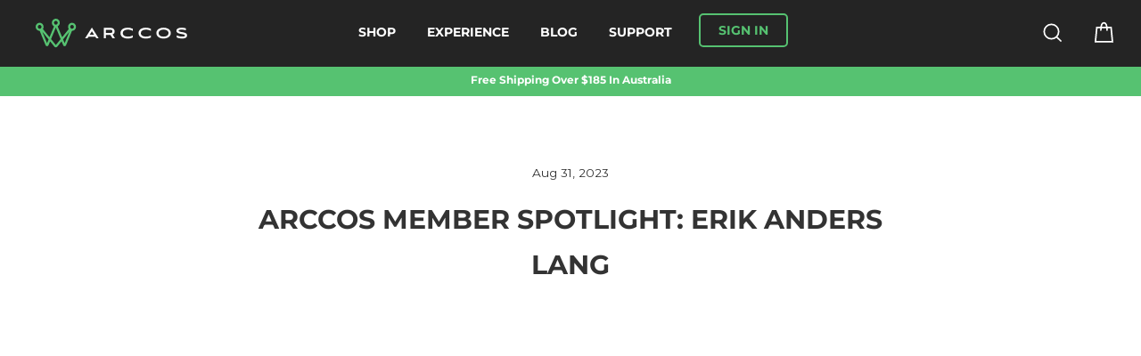

--- FILE ---
content_type: text/html; charset=utf-8
request_url: https://au.arccosgolf.com/blogs/community/arccos-member-spotlight-erik-anders-lang
body_size: 34245
content:
<!doctype html>
<html class="no-js" lang="en">
<head>

  <!-- Geolizr-Redirect -->  
 <script>
    document.addEventListener('geolizr.init', () => {
      Geolizr.redirectFilter = function(redirect, targetUrlObject, helper) {
        let discount = helper.cookies.get('discount_code');
        if(discount) {
          debugger;
          helper.cookies.remove('discount_code');
          let redirectParam = "";
          if(location.pathname !== "/") {
            redirectParam = "?redirect=" + encodeURIComponent(location.pathname);
          }
          let path = "/discount/" + discount + redirectParam;
          targetUrlObject.url = redirect.url.replace("/%path%", path);
        }
        return true;
      }
    });
    </script>
  <!-- Geolizr-Redirect --> 
  
  <!-- Searchanise - Smart Search Bar -->  
  <script src="//www.searchserverapi.com/widgets/shopify/init.js?a=6b4c4A9V3H"></script>
  <!-- Searchanise - Smart Search Bar -->    
  

  <meta name="google-site-verification" content="bCDNxQ6wKNhab6ZEEwKDtIy77dk3mzN_lzMYGoAQjzo" />


<!-- Google Consent Mode V2 Consentmo -->
<script>
  window.consentmo_gcm_initial_state = "";
  window.consentmo_gcm_state = "";
  window.consentmo_gcm_security_storage = "";
  window.consentmo_gcm_ad_storage = "";
  window.consentmo_gcm_analytics_storage = "";
  window.consentmo_gcm_functionality_storage = "";
  window.consentmo_gcm_personalization_storage = "";
  window.consentmo_gcm_ads_data_redaction = "";
  window.consentmo_gcm_url_passthrough = "";
  window.consentmo_gcm_data_layer_name = "";
  
  // Google Consent Mode V2 integration script from Consentmo GDPR
  window.isenseRules = {};
  window.isenseRules.gcm = {
      gcmVersion: 2,
      integrationVersion: 3,
      customChanges: false,
      consentUpdated: false,
      initialState: 7,
      isCustomizationEnabled: false,
      adsDataRedaction: true,
      urlPassthrough: false,
      dataLayer: 'dataLayer',
      categories: { ad_personalization: "marketing", ad_storage: "marketing", ad_user_data: "marketing", analytics_storage: "analytics", functionality_storage: "functionality", personalization_storage: "functionality", security_storage: "strict"},
      storage: { ad_personalization: "false", ad_storage: "false", ad_user_data: "false", analytics_storage: "false", functionality_storage: "false", personalization_storage: "false", security_storage: "false", wait_for_update: 2000 }
  };
  if(window.consentmo_gcm_state !== null && window.consentmo_gcm_state !== "" && window.consentmo_gcm_state !== "0") {
    window.isenseRules.gcm.isCustomizationEnabled = true;
    window.isenseRules.gcm.initialState = window.consentmo_gcm_initial_state === null || window.consentmo_gcm_initial_state.trim() === "" ? window.isenseRules.gcm.initialState : window.consentmo_gcm_initial_state;
    window.isenseRules.gcm.categories.ad_storage = window.consentmo_gcm_ad_storage === null || window.consentmo_gcm_ad_storage.trim() === "" ? window.isenseRules.gcm.categories.ad_storage : window.consentmo_gcm_ad_storage;
    window.isenseRules.gcm.categories.ad_user_data = window.consentmo_gcm_ad_storage === null || window.consentmo_gcm_ad_storage.trim() === "" ? window.isenseRules.gcm.categories.ad_user_data : window.consentmo_gcm_ad_storage;
    window.isenseRules.gcm.categories.ad_personalization = window.consentmo_gcm_ad_storage === null || window.consentmo_gcm_ad_storage.trim() === "" ? window.isenseRules.gcm.categories.ad_personalization : window.consentmo_gcm_ad_storage;
    window.isenseRules.gcm.categories.analytics_storage = window.consentmo_gcm_analytics_storage === null || window.consentmo_gcm_analytics_storage.trim() === "" ? window.isenseRules.gcm.categories.analytics_storage : window.consentmo_gcm_analytics_storage;
    window.isenseRules.gcm.categories.functionality_storage = window.consentmo_gcm_functionality_storage === null || window.consentmo_gcm_functionality_storage.trim() === "" ? window.isenseRules.gcm.categories.functionality_storage : window.consentmo_gcm_functionality_storage;
    window.isenseRules.gcm.categories.personalization_storage = window.consentmo_gcm_personalization_storage === null || window.consentmo_gcm_personalization_storage.trim() === "" ? window.isenseRules.gcm.categories.personalization_storage : window.consentmo_gcm_personalization_storage;
    window.isenseRules.gcm.categories.security_storage = window.consentmo_gcm_security_storage === null || window.consentmo_gcm_security_storage.trim() === "" ? window.isenseRules.gcm.categories.security_storage : window.consentmo_gcm_security_storage;
    window.isenseRules.gcm.urlPassthrough = window.consentmo_gcm_url_passthrough === null || window.consentmo_gcm_url_passthrough.trim() === "" ? window.isenseRules.gcm.urlPassthrough : window.consentmo_gcm_url_passthrough;
    window.isenseRules.gcm.adsDataRedaction = window.consentmo_gcm_ads_data_redaction === null || window.consentmo_gcm_ads_data_redaction.trim() === "" ? window.isenseRules.gcm.adsDataRedaction : window.consentmo_gcm_ads_data_redaction;
    window.isenseRules.gcm.dataLayer = window.consentmo_gcm_data_layer_name === null || window.consentmo_gcm_data_layer_name.trim() === "" ? window.isenseRules.gcm.dataLayer : window.consentmo_gcm_data_layer_name;
  }
  window.isenseRules.initializeGcm = function (rules) {
    if(window.isenseRules.gcm.isCustomizationEnabled) {
      rules.initialState = window.isenseRules.gcm.initialState;
      rules.urlPassthrough = window.isenseRules.gcm.urlPassthrough === true || window.isenseRules.gcm.urlPassthrough === 'true';
      rules.adsDataRedaction = window.isenseRules.gcm.adsDataRedaction === true || window.isenseRules.gcm.adsDataRedaction === 'true';
    }
    
    let initialState = parseInt(rules.initialState);
    let marketingBlocked = initialState === 0 || initialState === 2 || initialState === 5 || initialState === 7;
    let analyticsBlocked = initialState === 0 || initialState === 3 || initialState === 6 || initialState === 7;
    let functionalityBlocked = initialState === 4 || initialState === 5 || initialState === 6 || initialState === 7;

    let consentStatus = (document.cookie.match(/(^| )cookieconsent_status=([^;]+)/) || [])[2] || null;
    let gdprCache = localStorage.getItem('gdprCache') ? JSON.parse(localStorage.getItem('gdprCache')) : null;
    if (consentStatus && gdprCache && typeof gdprCache.updatedPreferences !== "undefined") {
      let updatedPreferences = gdprCache.updatedPreferences;
      marketingBlocked = parseInt(updatedPreferences.indexOf('marketing')) > -1;
      analyticsBlocked = parseInt(updatedPreferences.indexOf('analytics')) > -1;
      functionalityBlocked = parseInt(updatedPreferences.indexOf('functionality')) > -1;
    }

    Object.entries(rules.categories).forEach(category => {
      if(rules.storage.hasOwnProperty(category[0])) {
        switch(category[1]) {
          case 'strict':
            rules.storage[category[0]] = "granted";
            break;
          case 'marketing':
            rules.storage[category[0]] = marketingBlocked ? "denied" : "granted";
            break;
          case 'analytics':
            rules.storage[category[0]] = analyticsBlocked ? "denied" : "granted";
            break;
          case 'functionality':
            rules.storage[category[0]] = functionalityBlocked ? "denied" : "granted";
            break;
        }
      }
    });
    rules.consentUpdated = true;
    isenseRules.gcm = rules;
  }

  /*
   * Options:
   * - true: set default consent for all regions
   * - false: set default consent when the cookie bar active
   */
  const isSetDefaultConsent = false;

  window[window.isenseRules.gcm.dataLayer] = window[window.isenseRules.gcm.dataLayer] || [];
  function gtag() { window[window.isenseRules.gcm.dataLayer].push(arguments); }

  if (isSetDefaultConsent) {
    // Editable
    gtag("consent", "default", {
      ad_storage: "denied",
      ad_personalization: "denied",
      ad_user_data: "denied",
      analytics_storage: "denied",
      functionality_storage: "denied",
      personalization_storage: "denied",
      security_storage: "granted",
      wait_for_update: 2000
    });
    gtag("set", "ads_data_redaction", false);
    gtag("set", "url_passthrough", false);
  }

  function csmConsentGcm() {
    /*
    * initialState acceptable values:
    * 0 - Set both ad_storage and analytics_storage to denied
    * 1 - Set all categories to granted
    * 2 - Set only ad_storage to denied
    * 3 - Set only analytics_storage to denied
    * 4 - Set only functionality_storage to denied
    * 5 - Set both ad_storage and functionality_storage to denied
    * 6 - Set both analytics_storage and functionality_storage to denied
    * 7 - Set all categories to denied
    */
    window.isenseRules.initializeGcm({
      ...window.isenseRules.gcm,
      adsDataRedaction: true,
      urlPassthrough: false,
      initialState: 7
    });

    gtag("consent", (!isSetDefaultConsent ? "default" : "update"), isenseRules.gcm.storage);
    isenseRules.gcm.adsDataRedaction && gtag("set", "ads_data_redaction", isenseRules.gcm.adsDataRedaction);
    isenseRules.gcm.urlPassthrough && gtag("set", "url_passthrough", isenseRules.gcm.urlPassthrough);
  }

  let isInitConsentmoSignal = true;
  document.addEventListener("consentmoSignal", function(e) {
    if (isInitConsentmoSignal) {
      csmConsentGcm();
      isInitConsentmoSignal = false;
    }
  });
</script>
  
  
  <!-- UA CODE - Google Analytics --> 
<script async src="https://www.googletagmanager.com/gtag/js?id=UA-50163865-20"></script>
<script>
  window.dataLayer = window.dataLayer || [];
  function gtag(){dataLayer.push(arguments);}
  gtag('js', new Date());

  gtag('config', 'UA-50163865-20');
</script>
  <!-- UA CODE - Google Analytics -->

  
  
  <!-- GA4 Global site tag (gtag.js) - Google Analytics -->
  <script async src="https://www.googletagmanager.com/gtag/js?id=G-YW5W0YZLYH"></script>
  <script>
    window.dataLayer = window.dataLayer || [];
    function gtag(){dataLayer.push(arguments);}
    gtag('js', new Date());

    gtag('config', 'G-YW5W0YZLYH');
  </script>
  <!-- GA4 Global site tag (gtag.js) - Google Analytics -->

  <!-- Google tag (gtag.js) -->
<script async src="https://www.googletagmanager.com/gtag/js?id=AW-774109081"></script>
<script>
  window.dataLayer = window.dataLayer || [];
  function gtag(){dataLayer.push(arguments);}
  gtag('js', new Date());

  gtag('config', 'AW-774109081');
</script>
  
  <!-- Facebook Tag -->
  <meta name="facebook-domain-verification" content="k197othlku5f5w4l1d66ar39fy370h" />  
  <!-- Facebook Tag -->
  
  <!-- Meta Data -->
  <meta charset="utf-8">
  <meta http-equiv="X-UA-Compatible" content="IE=edge,chrome=1">
  <meta name="viewport" content="width=device-width,initial-scale=1">
  <meta name="theme-color" content="#56c271">
  <meta name="format-detection" content="telephone=no">
<title>
  Global Golf Month: Erik Anders Lang

&ndash; Arccos Golf

</title><meta name="description" content="Despite not taking up golf until 29, Erik quickly developed a deep passion for the sport. Little did he know the exciting twists his journey was about to take. Erik’s introduction into the world of golf was driven by a desire to connect with a community that cherished the sport&#39;s essence. Read more."><meta property="og:site_name" content="Arccos Golf">
  <meta property="og:url" content="https://au.arccosgolf.com/blogs/community/arccos-member-spotlight-erik-anders-lang">
  <meta property="og:title" content="Arccos Member Spotlight: Erik Anders Lang">
  <meta property="og:type" content="article">
  <meta property="og:description" content="
Imagine showing up to a golf event and being told you’re going to play with 100 random golfers in a scramble, wearing a t-shirt and slides, with music jamming in the background. Doesn’t sound like your traditional round of golf. It might sound crazy, absurd, and just about unbelievable even. But that’s exactly what Arccos Ambassador, Erik Anders Lang created “something for everyone”. Making the, traditionally perceived, exclusive sport more inclusive, aiming to reduce its intimidation factor, and fostering a more welcoming atmosphere.
Despite not taking up golf until 29, Erik quickly developed a deep passion for the sport. Little did he know the exciting twists his journey was about to take. Erik’s introduction into the world of golf was driven by a desire to connect with a community that cherished the sport's essence. 
“For me, I was really looking for a way to get into golf that was really celebrating community.”
This pursuit led him to create Random Golf Club, a vibrant community that welcomed individuals with diverse backgrounds and a wide range of golfing experiences with open arms. From those taking their first tentative steps onto the driving range, to others with a more competitive edge. The inspired community continues to grow rapidly, redefining what golf can be.  
“Golf club I later learned was really just a group of people that took care of the golf course in the neighbourhood, which was filled with residents of the town. That was something that I wanted and am trying to build.”
In our latest Arccos Member Spotlight, Erik delves into his remarkable transformation from a filmmaker to a congenial host, and eventually, to the visionary founder of Random Golf Club. Also, find out how Erik uses Arccos to elevate his own game and how he believes it can help foster the love and enjoyment of golf for others. 
Also be sure to check out Erik Anders Lang’s latest podcast featuring Arccos’ CEO, Sal Syed here. 
"><meta property="og:image" content="http://au.arccosgolf.com/cdn/shop/articles/MemberSpotlightErikAndersLang_1200x630.png?v=1693483625">
  <meta property="og:image:secure_url" content="https://au.arccosgolf.com/cdn/shop/articles/MemberSpotlightErikAndersLang_1200x630.png?v=1693483625">
  <meta name="twitter:site" content="@arccosgolf">
  <meta name="twitter:card" content="summary_large_image">
  <meta name="twitter:title" content="Arccos Member Spotlight: Erik Anders Lang">
  <meta name="twitter:description" content="
Imagine showing up to a golf event and being told you’re going to play with 100 random golfers in a scramble, wearing a t-shirt and slides, with music jamming in the background. Doesn’t sound like your traditional round of golf. It might sound crazy, absurd, and just about unbelievable even. But that’s exactly what Arccos Ambassador, Erik Anders Lang created “something for everyone”. Making the, traditionally perceived, exclusive sport more inclusive, aiming to reduce its intimidation factor, and fostering a more welcoming atmosphere.
Despite not taking up golf until 29, Erik quickly developed a deep passion for the sport. Little did he know the exciting twists his journey was about to take. Erik’s introduction into the world of golf was driven by a desire to connect with a community that cherished the sport's essence. 
“For me, I was really looking for a way to get into golf that was really celebrating community.”
This pursuit led him to create Random Golf Club, a vibrant community that welcomed individuals with diverse backgrounds and a wide range of golfing experiences with open arms. From those taking their first tentative steps onto the driving range, to others with a more competitive edge. The inspired community continues to grow rapidly, redefining what golf can be.  
“Golf club I later learned was really just a group of people that took care of the golf course in the neighbourhood, which was filled with residents of the town. That was something that I wanted and am trying to build.”
In our latest Arccos Member Spotlight, Erik delves into his remarkable transformation from a filmmaker to a congenial host, and eventually, to the visionary founder of Random Golf Club. Also, find out how Erik uses Arccos to elevate his own game and how he believes it can help foster the love and enjoyment of golf for others. 
Also be sure to check out Erik Anders Lang’s latest podcast featuring Arccos’ CEO, Sal Syed here. 
">
<!-- Favicon --><link rel="shortcut icon" href="//au.arccosgolf.com/cdn/shop/files/FAV_1fd01018-ad1c-4147-beb2-e5973b285548_32x32.png?v=1701960739" type="image/png" /><!-- Canonical / Alternate Links -->
  <link rel="canonical" href="https://au.arccosgolf.com/blogs/community/arccos-member-spotlight-erik-anders-lang">
  <link rel="alternate" href="https://www.arccosgolf.com/blogs/community/arccos-member-spotlight-erik-anders-lang" hreflang="en-us">
  <link rel="alternate" href="https://uk.arccosgolf.com/blogs/community/arccos-member-spotlight-erik-anders-lang" hreflang="en-gb">
  <link rel="alternate" href="https://eu.arccosgolf.com/blogs/community/arccos-member-spotlight-erik-anders-lang" hreflang="en">
  <link rel="alternate" href="https://jp.arccosgolf.com/blogs/community/arccos-member-spotlight-erik-anders-lang" hreflang="ja-jp">
  <link rel="alternate" href="https://ca.arccosgolf.com/blogs/community/arccos-member-spotlight-erik-anders-lang" hreflang="en-ca">
  <link rel="alternate" href="https://au.arccosgolf.com/blogs/community/arccos-member-spotlight-erik-anders-lang" hreflang="en-au">
  
  <!-- Styles -->
  <style data-shopify>
  @font-face {
  font-family: Montserrat;
  font-weight: 400;
  font-style: normal;
  src: url("//au.arccosgolf.com/cdn/fonts/montserrat/montserrat_n4.81949fa0ac9fd2021e16436151e8eaa539321637.woff2") format("woff2"),
       url("//au.arccosgolf.com/cdn/fonts/montserrat/montserrat_n4.a6c632ca7b62da89c3594789ba828388aac693fe.woff") format("woff");
}

  @font-face {
  font-family: Montserrat;
  font-weight: 400;
  font-style: normal;
  src: url("//au.arccosgolf.com/cdn/fonts/montserrat/montserrat_n4.81949fa0ac9fd2021e16436151e8eaa539321637.woff2") format("woff2"),
       url("//au.arccosgolf.com/cdn/fonts/montserrat/montserrat_n4.a6c632ca7b62da89c3594789ba828388aac693fe.woff") format("woff");
}


  @font-face {
  font-family: Montserrat;
  font-weight: 700;
  font-style: normal;
  src: url("//au.arccosgolf.com/cdn/fonts/montserrat/montserrat_n7.3c434e22befd5c18a6b4afadb1e3d77c128c7939.woff2") format("woff2"),
       url("//au.arccosgolf.com/cdn/fonts/montserrat/montserrat_n7.5d9fa6e2cae713c8fb539a9876489d86207fe957.woff") format("woff");
}

  @font-face {
  font-family: Montserrat;
  font-weight: 400;
  font-style: italic;
  src: url("//au.arccosgolf.com/cdn/fonts/montserrat/montserrat_i4.5a4ea298b4789e064f62a29aafc18d41f09ae59b.woff2") format("woff2"),
       url("//au.arccosgolf.com/cdn/fonts/montserrat/montserrat_i4.072b5869c5e0ed5b9d2021e4c2af132e16681ad2.woff") format("woff");
}

  @font-face {
  font-family: Montserrat;
  font-weight: 700;
  font-style: italic;
  src: url("//au.arccosgolf.com/cdn/fonts/montserrat/montserrat_i7.a0d4a463df4f146567d871890ffb3c80408e7732.woff2") format("woff2"),
       url("//au.arccosgolf.com/cdn/fonts/montserrat/montserrat_i7.f6ec9f2a0681acc6f8152c40921d2a4d2e1a2c78.woff") format("woff");
}

</style>

  <link href="//au.arccosgolf.com/cdn/shop/t/42/assets/theme.scss.css?v=23045741023358006291767632512" rel="stylesheet" type="text/css" media="all" />
<link href="https://fonts.googleapis.com/css?family=Poppins:600%2C400%7CRoboto:400" rel="stylesheet" property="stylesheet" media="all" type="text/css" >
<!-- <link rel="stylesheet" href="https://unpkg.com/swiper/swiper-bundle.min.css" /> -->
<link href="//au.arccosgolf.com/cdn/shop/t/42/assets/main.min.css?v=87825557903779834631767629494" rel="stylesheet" type="text/css" media="all" />
  

  <!-- Shopify content_for_header -->
  <script>window.performance && window.performance.mark && window.performance.mark('shopify.content_for_header.start');</script><meta name="facebook-domain-verification" content="fdgwn1awo4bj29kf0butoe4mak6mrz">
<meta name="google-site-verification" content="bCDNxQ6wKNhab6ZEEwKDtIy77dk3mzN_lzMYGoAQjzo">
<meta id="shopify-digital-wallet" name="shopify-digital-wallet" content="/58896416945/digital_wallets/dialog">
<meta name="shopify-checkout-api-token" content="839cf3018886c4190ce41ecc94f9af30">
<meta id="in-context-paypal-metadata" data-shop-id="58896416945" data-venmo-supported="true" data-environment="production" data-locale="en_US" data-paypal-v4="true" data-currency="AUD">
<link rel="alternate" type="application/atom+xml" title="Feed" href="/blogs/community.atom" />
<script async="async" src="/checkouts/internal/preloads.js?locale=en-AU"></script>
<link rel="preconnect" href="https://shop.app" crossorigin="anonymous">
<script async="async" src="https://shop.app/checkouts/internal/preloads.js?locale=en-AU&shop_id=58896416945" crossorigin="anonymous"></script>
<script id="apple-pay-shop-capabilities" type="application/json">{"shopId":58896416945,"countryCode":"US","currencyCode":"AUD","merchantCapabilities":["supports3DS"],"merchantId":"gid:\/\/shopify\/Shop\/58896416945","merchantName":"Arccos Golf","requiredBillingContactFields":["postalAddress","email","phone"],"requiredShippingContactFields":["postalAddress","email","phone"],"shippingType":"shipping","supportedNetworks":["visa","masterCard","amex","discover","elo","jcb"],"total":{"type":"pending","label":"Arccos Golf","amount":"1.00"},"shopifyPaymentsEnabled":true,"supportsSubscriptions":true}</script>
<script id="shopify-features" type="application/json">{"accessToken":"839cf3018886c4190ce41ecc94f9af30","betas":["rich-media-storefront-analytics"],"domain":"au.arccosgolf.com","predictiveSearch":true,"shopId":58896416945,"locale":"en"}</script>
<script>var Shopify = Shopify || {};
Shopify.shop = "arccos-golf-au.myshopify.com";
Shopify.locale = "en";
Shopify.currency = {"active":"AUD","rate":"1.0"};
Shopify.country = "AU";
Shopify.theme = {"name":"New Year - 5 Jan 25 AH","id":148611039409,"schema_name":"Impulse","schema_version":"1.4.1","theme_store_id":null,"role":"main"};
Shopify.theme.handle = "null";
Shopify.theme.style = {"id":null,"handle":null};
Shopify.cdnHost = "au.arccosgolf.com/cdn";
Shopify.routes = Shopify.routes || {};
Shopify.routes.root = "/";</script>
<script type="module">!function(o){(o.Shopify=o.Shopify||{}).modules=!0}(window);</script>
<script>!function(o){function n(){var o=[];function n(){o.push(Array.prototype.slice.apply(arguments))}return n.q=o,n}var t=o.Shopify=o.Shopify||{};t.loadFeatures=n(),t.autoloadFeatures=n()}(window);</script>
<script>
  window.ShopifyPay = window.ShopifyPay || {};
  window.ShopifyPay.apiHost = "shop.app\/pay";
  window.ShopifyPay.redirectState = null;
</script>
<script id="shop-js-analytics" type="application/json">{"pageType":"article"}</script>
<script defer="defer" async type="module" src="//au.arccosgolf.com/cdn/shopifycloud/shop-js/modules/v2/client.init-shop-cart-sync_BdyHc3Nr.en.esm.js"></script>
<script defer="defer" async type="module" src="//au.arccosgolf.com/cdn/shopifycloud/shop-js/modules/v2/chunk.common_Daul8nwZ.esm.js"></script>
<script type="module">
  await import("//au.arccosgolf.com/cdn/shopifycloud/shop-js/modules/v2/client.init-shop-cart-sync_BdyHc3Nr.en.esm.js");
await import("//au.arccosgolf.com/cdn/shopifycloud/shop-js/modules/v2/chunk.common_Daul8nwZ.esm.js");

  window.Shopify.SignInWithShop?.initShopCartSync?.({"fedCMEnabled":true,"windoidEnabled":true});

</script>
<script>
  window.Shopify = window.Shopify || {};
  if (!window.Shopify.featureAssets) window.Shopify.featureAssets = {};
  window.Shopify.featureAssets['shop-js'] = {"shop-cart-sync":["modules/v2/client.shop-cart-sync_QYOiDySF.en.esm.js","modules/v2/chunk.common_Daul8nwZ.esm.js"],"init-fed-cm":["modules/v2/client.init-fed-cm_DchLp9rc.en.esm.js","modules/v2/chunk.common_Daul8nwZ.esm.js"],"shop-button":["modules/v2/client.shop-button_OV7bAJc5.en.esm.js","modules/v2/chunk.common_Daul8nwZ.esm.js"],"init-windoid":["modules/v2/client.init-windoid_DwxFKQ8e.en.esm.js","modules/v2/chunk.common_Daul8nwZ.esm.js"],"shop-cash-offers":["modules/v2/client.shop-cash-offers_DWtL6Bq3.en.esm.js","modules/v2/chunk.common_Daul8nwZ.esm.js","modules/v2/chunk.modal_CQq8HTM6.esm.js"],"shop-toast-manager":["modules/v2/client.shop-toast-manager_CX9r1SjA.en.esm.js","modules/v2/chunk.common_Daul8nwZ.esm.js"],"init-shop-email-lookup-coordinator":["modules/v2/client.init-shop-email-lookup-coordinator_UhKnw74l.en.esm.js","modules/v2/chunk.common_Daul8nwZ.esm.js"],"pay-button":["modules/v2/client.pay-button_DzxNnLDY.en.esm.js","modules/v2/chunk.common_Daul8nwZ.esm.js"],"avatar":["modules/v2/client.avatar_BTnouDA3.en.esm.js"],"init-shop-cart-sync":["modules/v2/client.init-shop-cart-sync_BdyHc3Nr.en.esm.js","modules/v2/chunk.common_Daul8nwZ.esm.js"],"shop-login-button":["modules/v2/client.shop-login-button_D8B466_1.en.esm.js","modules/v2/chunk.common_Daul8nwZ.esm.js","modules/v2/chunk.modal_CQq8HTM6.esm.js"],"init-customer-accounts-sign-up":["modules/v2/client.init-customer-accounts-sign-up_C8fpPm4i.en.esm.js","modules/v2/client.shop-login-button_D8B466_1.en.esm.js","modules/v2/chunk.common_Daul8nwZ.esm.js","modules/v2/chunk.modal_CQq8HTM6.esm.js"],"init-shop-for-new-customer-accounts":["modules/v2/client.init-shop-for-new-customer-accounts_CVTO0Ztu.en.esm.js","modules/v2/client.shop-login-button_D8B466_1.en.esm.js","modules/v2/chunk.common_Daul8nwZ.esm.js","modules/v2/chunk.modal_CQq8HTM6.esm.js"],"init-customer-accounts":["modules/v2/client.init-customer-accounts_dRgKMfrE.en.esm.js","modules/v2/client.shop-login-button_D8B466_1.en.esm.js","modules/v2/chunk.common_Daul8nwZ.esm.js","modules/v2/chunk.modal_CQq8HTM6.esm.js"],"shop-follow-button":["modules/v2/client.shop-follow-button_CkZpjEct.en.esm.js","modules/v2/chunk.common_Daul8nwZ.esm.js","modules/v2/chunk.modal_CQq8HTM6.esm.js"],"lead-capture":["modules/v2/client.lead-capture_BntHBhfp.en.esm.js","modules/v2/chunk.common_Daul8nwZ.esm.js","modules/v2/chunk.modal_CQq8HTM6.esm.js"],"checkout-modal":["modules/v2/client.checkout-modal_CfxcYbTm.en.esm.js","modules/v2/chunk.common_Daul8nwZ.esm.js","modules/v2/chunk.modal_CQq8HTM6.esm.js"],"shop-login":["modules/v2/client.shop-login_Da4GZ2H6.en.esm.js","modules/v2/chunk.common_Daul8nwZ.esm.js","modules/v2/chunk.modal_CQq8HTM6.esm.js"],"payment-terms":["modules/v2/client.payment-terms_MV4M3zvL.en.esm.js","modules/v2/chunk.common_Daul8nwZ.esm.js","modules/v2/chunk.modal_CQq8HTM6.esm.js"]};
</script>
<script>(function() {
  var isLoaded = false;
  function asyncLoad() {
    if (isLoaded) return;
    isLoaded = true;
    var urls = ["https:\/\/storage.nfcube.com\/instafeed-0df0d1cf7816b4e18dd4efa43f14aae2.js?shop=arccos-golf-au.myshopify.com","\/\/searchserverapi1.com\/widgets\/shopify\/init.js?a=6b4c4A9V3H\u0026shop=arccos-golf-au.myshopify.com"];
    for (var i = 0; i < urls.length; i++) {
      var s = document.createElement('script');
      s.type = 'text/javascript';
      s.async = true;
      s.src = urls[i];
      var x = document.getElementsByTagName('script')[0];
      x.parentNode.insertBefore(s, x);
    }
  };
  if(window.attachEvent) {
    window.attachEvent('onload', asyncLoad);
  } else {
    window.addEventListener('load', asyncLoad, false);
  }
})();</script>
<script id="__st">var __st={"a":58896416945,"offset":39600,"reqid":"29a40ab0-c79e-4370-9783-e60303fd4eba-1768961769","pageurl":"au.arccosgolf.com\/blogs\/community\/arccos-member-spotlight-erik-anders-lang","s":"articles-559931883697","u":"64b2fa1c762a","p":"article","rtyp":"article","rid":559931883697};</script>
<script>window.ShopifyPaypalV4VisibilityTracking = true;</script>
<script id="captcha-bootstrap">!function(){'use strict';const t='contact',e='account',n='new_comment',o=[[t,t],['blogs',n],['comments',n],[t,'customer']],c=[[e,'customer_login'],[e,'guest_login'],[e,'recover_customer_password'],[e,'create_customer']],r=t=>t.map((([t,e])=>`form[action*='/${t}']:not([data-nocaptcha='true']) input[name='form_type'][value='${e}']`)).join(','),a=t=>()=>t?[...document.querySelectorAll(t)].map((t=>t.form)):[];function s(){const t=[...o],e=r(t);return a(e)}const i='password',u='form_key',d=['recaptcha-v3-token','g-recaptcha-response','h-captcha-response',i],f=()=>{try{return window.sessionStorage}catch{return}},m='__shopify_v',_=t=>t.elements[u];function p(t,e,n=!1){try{const o=window.sessionStorage,c=JSON.parse(o.getItem(e)),{data:r}=function(t){const{data:e,action:n}=t;return t[m]||n?{data:e,action:n}:{data:t,action:n}}(c);for(const[e,n]of Object.entries(r))t.elements[e]&&(t.elements[e].value=n);n&&o.removeItem(e)}catch(o){console.error('form repopulation failed',{error:o})}}const l='form_type',E='cptcha';function T(t){t.dataset[E]=!0}const w=window,h=w.document,L='Shopify',v='ce_forms',y='captcha';let A=!1;((t,e)=>{const n=(g='f06e6c50-85a8-45c8-87d0-21a2b65856fe',I='https://cdn.shopify.com/shopifycloud/storefront-forms-hcaptcha/ce_storefront_forms_captcha_hcaptcha.v1.5.2.iife.js',D={infoText:'Protected by hCaptcha',privacyText:'Privacy',termsText:'Terms'},(t,e,n)=>{const o=w[L][v],c=o.bindForm;if(c)return c(t,g,e,D).then(n);var r;o.q.push([[t,g,e,D],n]),r=I,A||(h.body.append(Object.assign(h.createElement('script'),{id:'captcha-provider',async:!0,src:r})),A=!0)});var g,I,D;w[L]=w[L]||{},w[L][v]=w[L][v]||{},w[L][v].q=[],w[L][y]=w[L][y]||{},w[L][y].protect=function(t,e){n(t,void 0,e),T(t)},Object.freeze(w[L][y]),function(t,e,n,w,h,L){const[v,y,A,g]=function(t,e,n){const i=e?o:[],u=t?c:[],d=[...i,...u],f=r(d),m=r(i),_=r(d.filter((([t,e])=>n.includes(e))));return[a(f),a(m),a(_),s()]}(w,h,L),I=t=>{const e=t.target;return e instanceof HTMLFormElement?e:e&&e.form},D=t=>v().includes(t);t.addEventListener('submit',(t=>{const e=I(t);if(!e)return;const n=D(e)&&!e.dataset.hcaptchaBound&&!e.dataset.recaptchaBound,o=_(e),c=g().includes(e)&&(!o||!o.value);(n||c)&&t.preventDefault(),c&&!n&&(function(t){try{if(!f())return;!function(t){const e=f();if(!e)return;const n=_(t);if(!n)return;const o=n.value;o&&e.removeItem(o)}(t);const e=Array.from(Array(32),(()=>Math.random().toString(36)[2])).join('');!function(t,e){_(t)||t.append(Object.assign(document.createElement('input'),{type:'hidden',name:u})),t.elements[u].value=e}(t,e),function(t,e){const n=f();if(!n)return;const o=[...t.querySelectorAll(`input[type='${i}']`)].map((({name:t})=>t)),c=[...d,...o],r={};for(const[a,s]of new FormData(t).entries())c.includes(a)||(r[a]=s);n.setItem(e,JSON.stringify({[m]:1,action:t.action,data:r}))}(t,e)}catch(e){console.error('failed to persist form',e)}}(e),e.submit())}));const S=(t,e)=>{t&&!t.dataset[E]&&(n(t,e.some((e=>e===t))),T(t))};for(const o of['focusin','change'])t.addEventListener(o,(t=>{const e=I(t);D(e)&&S(e,y())}));const B=e.get('form_key'),M=e.get(l),P=B&&M;t.addEventListener('DOMContentLoaded',(()=>{const t=y();if(P)for(const e of t)e.elements[l].value===M&&p(e,B);[...new Set([...A(),...v().filter((t=>'true'===t.dataset.shopifyCaptcha))])].forEach((e=>S(e,t)))}))}(h,new URLSearchParams(w.location.search),n,t,e,['guest_login'])})(!0,!0)}();</script>
<script integrity="sha256-4kQ18oKyAcykRKYeNunJcIwy7WH5gtpwJnB7kiuLZ1E=" data-source-attribution="shopify.loadfeatures" defer="defer" src="//au.arccosgolf.com/cdn/shopifycloud/storefront/assets/storefront/load_feature-a0a9edcb.js" crossorigin="anonymous"></script>
<script crossorigin="anonymous" defer="defer" src="//au.arccosgolf.com/cdn/shopifycloud/storefront/assets/shopify_pay/storefront-65b4c6d7.js?v=20250812"></script>
<script data-source-attribution="shopify.dynamic_checkout.dynamic.init">var Shopify=Shopify||{};Shopify.PaymentButton=Shopify.PaymentButton||{isStorefrontPortableWallets:!0,init:function(){window.Shopify.PaymentButton.init=function(){};var t=document.createElement("script");t.src="https://au.arccosgolf.com/cdn/shopifycloud/portable-wallets/latest/portable-wallets.en.js",t.type="module",document.head.appendChild(t)}};
</script>
<script data-source-attribution="shopify.dynamic_checkout.buyer_consent">
  function portableWalletsHideBuyerConsent(e){var t=document.getElementById("shopify-buyer-consent"),n=document.getElementById("shopify-subscription-policy-button");t&&n&&(t.classList.add("hidden"),t.setAttribute("aria-hidden","true"),n.removeEventListener("click",e))}function portableWalletsShowBuyerConsent(e){var t=document.getElementById("shopify-buyer-consent"),n=document.getElementById("shopify-subscription-policy-button");t&&n&&(t.classList.remove("hidden"),t.removeAttribute("aria-hidden"),n.addEventListener("click",e))}window.Shopify?.PaymentButton&&(window.Shopify.PaymentButton.hideBuyerConsent=portableWalletsHideBuyerConsent,window.Shopify.PaymentButton.showBuyerConsent=portableWalletsShowBuyerConsent);
</script>
<script data-source-attribution="shopify.dynamic_checkout.cart.bootstrap">document.addEventListener("DOMContentLoaded",(function(){function t(){return document.querySelector("shopify-accelerated-checkout-cart, shopify-accelerated-checkout")}if(t())Shopify.PaymentButton.init();else{new MutationObserver((function(e,n){t()&&(Shopify.PaymentButton.init(),n.disconnect())})).observe(document.body,{childList:!0,subtree:!0})}}));
</script>
<link id="shopify-accelerated-checkout-styles" rel="stylesheet" media="screen" href="https://au.arccosgolf.com/cdn/shopifycloud/portable-wallets/latest/accelerated-checkout-backwards-compat.css" crossorigin="anonymous">
<style id="shopify-accelerated-checkout-cart">
        #shopify-buyer-consent {
  margin-top: 1em;
  display: inline-block;
  width: 100%;
}

#shopify-buyer-consent.hidden {
  display: none;
}

#shopify-subscription-policy-button {
  background: none;
  border: none;
  padding: 0;
  text-decoration: underline;
  font-size: inherit;
  cursor: pointer;
}

#shopify-subscription-policy-button::before {
  box-shadow: none;
}

      </style>

<script>window.performance && window.performance.mark && window.performance.mark('shopify.content_for_header.end');</script>

  <!-- Scripts -->
  <!--[if lt IE 9]>
<script src="//cdnjs.cloudflare.com/ajax/libs/html5shiv/3.7.2/html5shiv.min.js" type="text/javascript"></script>
<![endif]-->
<!--[if (lte IE 9) ]><script src="//au.arccosgolf.com/cdn/shop/t/42/assets/match-media.min.js?v=159635276924582161481767629494" type="text/javascript"></script><![endif]-->

  <script src="//au.arccosgolf.com/cdn/shop/t/42/assets/vendor.js" defer="defer"></script>
<script>
  document.documentElement.className = document.documentElement.className.replace('no-js', 'js');

  window.theme = window.theme || {};
  theme.strings = {
    addToCart: "Add to Cart",
    soldOut: "Unavailable",
    unavailable: "Unavailable",
    stockLabel: "[count] in stock",
    savePrice: "Save [saved_amount]",
    cartSavings: "You're saving [savings]",
    cartEmpty: "Your cart is currently empty.",
    cartTermsConfirmation: "You must agree with the terms and conditions of sales to check out"
  };
  theme.settings = {
    cartType: "drawer",
    moneyFormat: "AU${{amount}}",
    recentlyViewedEnabled: false,
    quickView: true,
    themeVersion: "1.3.1"
  };
</script>

  <script src="/services/javascripts/currencies.js" defer="defer"></script>
  <script src="//au.arccosgolf.com/cdn/shop/t/42/assets/jquery.currencies.min.js" defer="defer"></script>

<script src="//au.arccosgolf.com/cdn/shop/t/42/assets/theme.js?v=183632275401816264431767629494" defer="defer"></script><script>
  
  SCAPPShop = {};
    
</script>
<script src="//au.arccosgolf.com/cdn/shop/t/42/assets/sca-pp-initial.js?v=101995312769742038291767629494" type="text/javascript"></script>
<script type="text/javascript">function setREVStartSize(e){
  //window.requestAnimationFrame(function() {
  window.RSIW = window.RSIW===undefined ? window.innerWidth : window.RSIW;
  window.RSIH = window.RSIH===undefined ? window.innerHeight : window.RSIH;
  try {
    var pw = document.getElementById(e.c).parentNode.offsetWidth,
        newh;
    pw = pw===0 || isNaN(pw) ? window.RSIW : pw;
    e.tabw = e.tabw===undefined ? 0 : parseInt(e.tabw);
    e.thumbw = e.thumbw===undefined ? 0 : parseInt(e.thumbw);
    e.tabh = e.tabh===undefined ? 0 : parseInt(e.tabh);
    e.thumbh = e.thumbh===undefined ? 0 : parseInt(e.thumbh);
    e.tabhide = e.tabhide===undefined ? 0 : parseInt(e.tabhide);
    e.thumbhide = e.thumbhide===undefined ? 0 : parseInt(e.thumbhide);
    e.mh = e.mh===undefined || e.mh=="" || e.mh==="auto" ? 0 : parseInt(e.mh,0);
    if(e.layout==="fullscreen" || e.l==="fullscreen")
      newh = Math.max(e.mh,window.RSIH);
    else{
      e.gw = Array.isArray(e.gw) ? e.gw : [e.gw];
      for (var i in e.rl) if (e.gw[i]===undefined || e.gw[i]===0) e.gw[i] = e.gw[i-1];
      e.gh = e.el===undefined || e.el==="" || (Array.isArray(e.el) && e.el.length==0)? e.gh : e.el;
      e.gh = Array.isArray(e.gh) ? e.gh : [e.gh];
      for (var i in e.rl) if (e.gh[i]===undefined || e.gh[i]===0) e.gh[i] = e.gh[i-1];

      var nl = new Array(e.rl.length),
          ix = 0,
          sl;
      e.tabw = e.tabhide>=pw ? 0 : e.tabw;
      e.thumbw = e.thumbhide>=pw ? 0 : e.thumbw;
      e.tabh = e.tabhide>=pw ? 0 : e.tabh;
      e.thumbh = e.thumbhide>=pw ? 0 : e.thumbh;
      for (var i in e.rl) nl[i] = e.rl[i]<window.RSIW ? 0 : e.rl[i];
      sl = nl[0];
      for (var i in nl) if (sl>nl[i] && nl[i]>0) { sl = nl[i]; ix=i;}
      var m = pw>(e.gw[ix]+e.tabw+e.thumbw) ? 1 : (pw-(e.tabw+e.thumbw)) / (e.gw[ix]);
      newh =  (e.gh[ix] * m) + (e.tabh + e.thumbh);
    }
    if(window.rs_init_css===undefined) window.rs_init_css = document.head.appendChild(document.createElement("style"));
    document.getElementById(e.c).height = newh+"px";
    window.rs_init_css.innerHTML += "#"+e.c+"_wrapper { height: "+newh+"px }";
  } catch(e){
    console.log("Failure at Presize of Slider:" + e)
  }
  //});
};</script>

<!-- BEGIN app block: shopify://apps/consentmo-gdpr/blocks/gdpr_cookie_consent/4fbe573f-a377-4fea-9801-3ee0858cae41 -->


<!-- END app block --><!-- BEGIN app block: shopify://apps/geolizr/blocks/geolizr/aef0b9c9-52b7-4101-afe7-e3014ff137aa --><!-- BEGIN app snippet: geolizr-init --><script>
/* polyfill for startswith */
if (!String.prototype.startsWith) { String.prototype.startsWith = function(searchString, position) { position = position || 0; return this.indexOf(searchString, position) === position; }; }
</script>
<script type="module" src="https://cdn.shopify.com/extensions/019bdd25-bf9a-7af7-b27b-45fdb9dbecf3/api-geolizr-163/assets/geolizr-lib.js"></script>

<script>
    let checkVersion = 20231201;
    if(typeof window.Geolizr !== "undefined" && window.Geolizr.version !== checkVersion) {
        throw new Error("old Geolizr detected");
    }

    if(typeof window.Geolizr === "undefined") {
        window.Geolizr = {};
        window.Geolizr.currencyDynamicCountry = false;
        window.Geolizr.version = checkVersion;
        window.Geolizr.foundOldVersion = false;
        window.Geolizr.waitforMoneyFormat = true;
    }

    // save geolizr-lib-class.js url to the sessionStorage
    sessionStorage.setItem('geolizr_lib_url', "");
    if(typeof window.Geolizr.events === "undefined") Geolizr.events = {};
    if(typeof window.Geolizr.geolizrEvents === "undefined") Geolizr.geolizrEvents = [];

    window.Geolizr.config = function(config) {
        window.Geolizr.currency_widget_enabled = config.currency_widget_enabled === "true" || false;
        window.Geolizr.shopCurrency = 'AUD';
        window.Geolizr.shopifyFormatMoneySet = false;
        window.Geolizr.observeElements = [];
    };

    
    
    
    
    window.Geolizr.moneyFormats = {};
    
    

    window.Geolizr.shopifyCurrencyList = [];
    window.Geolizr.shopifyCurrency = {};
    window.Geolizr.shopifyCurrencyListIndex = {};
    let setShopifyCurrencyToGeolizr = function() {
        let GeolizrEachCurrency = {};
        
        GeolizrEachCurrency = {
            "iso_code": "AUD",
            "name": "Australian Dollar",
            "symbol": "$",
            "shop_currency": true
        };
        if(GeolizrEachCurrency.shop_currency) {
            window.Geolizr.shopifyCurrency = GeolizrEachCurrency;
        }
        window.Geolizr.shopifyCurrencyList.push(GeolizrEachCurrency);
        window.Geolizr.shopifyCurrencyListIndex[GeolizrEachCurrency.iso_code] = window.Geolizr.shopifyCurrencyList.indexOf(GeolizrEachCurrency);
        
        GeolizrEachCurrency = {
            "iso_code": "NZD",
            "name": "New Zealand Dollar",
            "symbol": "$",
            "shop_currency": false
        };
        if(GeolizrEachCurrency.shop_currency) {
            window.Geolizr.shopifyCurrency = GeolizrEachCurrency;
        }
        window.Geolizr.shopifyCurrencyList.push(GeolizrEachCurrency);
        window.Geolizr.shopifyCurrencyListIndex[GeolizrEachCurrency.iso_code] = window.Geolizr.shopifyCurrencyList.indexOf(GeolizrEachCurrency);
        
    }

    setShopifyCurrencyToGeolizr();

    

    /* Service Aliase */
    window.Geolizr.activateFreegeoip = window.Geolizr.activateIpStackProvider;
    window.Geolizr.requestLocaleRootUrl = "\/";
    window.Geolizr.addSystemEventListener = function(name, callback) {
        if (typeof window.Geolizr.realInit !== 'undefined') {
            window.Geolizr.realInit(function($) {
                callback({jquery: $});
            })
        } else {
            window.Geolizr.geolizrEvents.push(new CustomEvent(name));
            document.addEventListener(name, callback);
        }
    };

    window.Geolizr.addEventListener = function(name, callback, priority) {
        if(typeof priority == "undefined") priority = 100;
        if(typeof window.Geolizr.realAddEventListener === "undefined") {
            if (!window.Geolizr.events[name]) Geolizr.events[name] = [];
            window.Geolizr.events[name].push({callback: callback, priority: priority});
        } else {
            window.Geolizr.realAddEventListener(name, callback, priority);
        }
    };

    window.Geolizr.getGeoData = function(callback) {
        if(typeof window.Geolizr.realGetGeoData === "undefined") {
            window.Geolizr.addEventListener('geolizr.init', function() {
                window.Geolizr.getGeoData(callback);
            }, 200)
        } else {
            window.Geolizr.realGetGeoData(callback);
        }
    };

    window.Geolizr.init = function(callback, priority) {
        if(typeof window.Geolizr.realInit === "undefined")
            window.Geolizr.addEventListener("geolizr.init", callback, priority);
        else
            window.Geolizr.realInit(callback, priority);
    };


    window.Geolizr.notification_widget_enabled = false;
    window.Geolizr.popup_widget_enabled = false;
    window.Geolizr.api_widget_enabled = false;
    window.Geolizr.currency_widget_enabled = false;
    window.Geolizr.redirect_widget_enabled = true;

    window.Geolizr.enables = {
        'notification_widget_enabled': window.Geolizr.notification_widget_enabled,
        'popup_widget_enabled': window.Geolizr.popup_widget_enabled,
        'api_widget_enabled': window.Geolizr.api_widget_enabled,
        'currency_widget_enabled': window.Geolizr.currency_widget_enabled,
        'redirect_widget_enabled': window.Geolizr.redirect_widget_enabled
    };

    if(window.Geolizr.popup_widget_enabled || window.Geolizr.notification_widget_enabled || window.Geolizr.currency_widget_enabled) {
        
        window.Geolizr.geolizrCssFile = "";
        
    }

</script>

<style>
    .geolizr-currency-switch-wrapper {
        visibility: hidden;
    }

    #geolizr-notification {
        position: fixed !important;
        top: 0 !important;
        left: 0 !important;
        margin: 0 !important;
        padding: 0 !important;
        width: 100% !important;
        height: auto !important;
        min-height: 0 !important;
        max-height: none !important;
        z-index: 10000000 !important
    }

    #geolizr-notification>#geolizr-notification-message-wrapper {
        text-align: center !important;
        width: 100% !important;
        padding: 10px;
        -webkit-box-shadow: 10px 10px 5px 0 rgba(143, 143, 143, .35);
        -moz-box-shadow: 10px 10px 5px 0 rgba(143, 143, 143, .35);
        box-shadow: 10px 10px 5px 0 rgba(143, 143, 143, .35)
    }

    #geolizr-dismiss-notification {
        box-sizing: content-box;
        padding: 5px !important;
        margin: 0 !important;
        position: absolute !important;
        top: 12px !important;
        right: 12px !important;
        text-decoration: none !important;
        font-family: Arial, serif ! important;
        height: 15px !important;
        border-radius: 15px;
        width: 15px !important;
        line-height: 16px;
        font-size: 20px;
        font-weight: 700;
        cursor: pointer;
        display: inline-block
    }

    .geolizr-popup-background {
        display: block !important;
        position: fixed;
        top: 0;
        left: 0;
        right: 0;
        bottom: 0;
        height: 100%;
        width: 100%;
        z-index: 10000005 !important
    }

    .geolizr-popup {
        position: fixed !important;
        width: 560px !important;
        height: 400px !important;
        z-index: 10000010 !important;
        border: 1px solid grey
    }

    .geolizr-popup.gp-center {
        top: 50% !important;
        left: 50% !important;
        margin-top: -200px !important;
        margin-left: -280px !important
    }

    .geolizr-popup.gp-mobile {
        width: 84% !important;
        height: 84% !important;
        top: 0 !important;
        left: 0 !important;
        margin: 8%
    }

    #geolizr-popup-content-iframe {
        width: 100% !important;
        height: 100% !important;
        border: 0
    }

    .slideInDown {
        -webkit-animation-name: slideInDown;
        animation-name: slideInDown;
        -webkit-animation-duration: 1s;
        animation-duration: 1s;
        -webkit-animation-fill-mode: both;
        animation-fill-mode: both;
    }

    @-webkit-keyframes slideInDown {
        0% {
            -webkit-transform: translateY(-100%);
            transform: translateY(-100%);
            visibility: visible;
        }

        100% {
            -webkit-transform: translateY(0);
            transform: translateY(0);
        }
    }

    @keyframes slideInDown {
        0% {
            -webkit-transform: translateY(-100%);
            transform: translateY(-100%);
            visibility: visible;
        }

        100% {
            -webkit-transform: translateY(0);
            transform: translateY(0);
        }
    }

    .geolizr-currency-switch-wrapper.geolizr-absolute-auto {
        z-index: 10000000;
        position: fixed
    }

    .geolizr-currency-switch-wrapper {
        z-index: 10000000 !important;
        height: 20px;
        width: 85px;
        position: relative
    }

    .geolizr-currency-switcher {
        padding: 1px 10px;
        margin: 0;
        width: 85px;
        height: 30px;
        border-radius: 4px;
        box-sizing: border-box;
    }

    .geolizr-currency-links {
        overflow: scroll;
        overflow-x: hidden;
        border-radius: 4px;
        padding: 5px 10px;
        margin: 0;
        list-style: none;
        line-height: 1.42857143;
        background-color: #fff;
        width: 82px;
        max-height: 200px;
        display: none
    }

    .geolizr-currency-switch-wrapper .geolizr-currency-links-up {
        bottom: 30px;
        position: absolute
    }

    .geolizr-currency-switch-wrapper .geolizr-currency-links-down {
        top: 30px;
        position: absolute
    }

    li.geolizr-currency-list-li {
        float: none !important;
        margin: 0 !important;
        padding: 0 0 0 10px
    }

    .geolizr-currency-list-link {
        white-space: nowrap
    }

    .geolizr-currency-link i,
    .geolizr-currency-list-link i {
        width: 16px !important;
        height: 11px
    }

    [class^="famfamfam-flag"] {
        display: inline-block;
        width: 16px;
        height: 11px;
        line-height: 11px;
        background-size: cover;
    }

    .geolizr-currency-switcher-value {
        width: 42px;
        min-width: 42px;
        max-width: 42px;
        display: inline-block;
        text-align: left
    }

    .geolizr-currency-switcher-arrow-down,
    .geolizr-currency-switcher-arrow-up {
        content: "s";
        position: absolute;
        right: 5px;
        top: 5px;
        width: 14px;
        height: 14px;
        margin: 0
    }

    .geolizr-currency-switcher-arrow-down,
    .geolizr-currency-switcher-arrow-up {
        transition: transform .2s ease-in-out;
        content: "";
        background-image: url("data:image/svg+xml;charset=UTF-8,%3csvg xmlns='http://www.w3.org/2000/svg' viewBox='0 0 14.0 14.0' height='14.0px' width='14.0px' style='position: absolute;'%3e%3cpath d='M1 4.5 L7.0 10.5 L13.0 4.5' fill='transparent' stroke='%23000' stroke-width='1px'%3e%3c/path%3e%3c/svg%3e");
    }

    .open .geolizr-currency-switcher-arrow-down,
    .geolizr-currency-switcher-arrow-up {
        transform: rotate(180deg)
    }

    .open .geolizr-currency-switcher-arrow-up {
        transform: rotate(0deg)
    }

    .geolizr-selectable-currency {
        width: 42px;
        min-width: 42px;
        max-width: 42px;
        display: inline-block;
        text-align: left
    }

    .geolizr-shop-currency {
        width: 42px;
        min-width: 42px;
        max-width: 42px;
        display: inline-block
    }

    .geolizr-currency-link li {
        padding: 0;
        margin: 0
    }

    #geolizr-notification-spanner {
        width: 100% !important;
        line-height: 4px !important;
        height: 4px !important;
        min-height: 4px !important;
        max-height: 4px !important
    }

    body.geolizr-popup-open {
        overflow: hidden;
    }
</style><!-- END app snippet -->

<script>
    Geolizr.settings = {
        "redirect": "true" === "true",
        "api": "false" === "true",
        "currency": "false" === "true",
        "popup": "false" === "true",
        "notification": "false" === "true",
        "blockInPreview": "false" === "true"
    }
    Geolizr.theme = "";
    Geolizr.templateName = "article";
</script>

<!-- BEGIN app snippet: geolizr-redirect -->
    <script>
        if(typeof Geolizr.foundOldVersion !== "undefined" && Geolizr.foundOldVersion === false) {
            Geolizr.init(function() {
                document.body.classList.add('geolizr-redirect-loading');
                Geolizr.addEventListener('redirect.notExecuted', function(result) {
                    document.body.classList.remove('geolizr-redirect-loading');
                    if(result.code === "200") {
                        document.body.classList.add('geolizr-redirect-start');
                    } else {
                        document.body.classList.add('geolizr-redirect-blocked');
                    }
                });
            });

            Geolizr.addSystemEventListener('geolizr.init.redirect', function(e) {
                let $ = e.jquery;
                const regex = /Mozilla\/(.*)AppleWebKit\/(.*)HeadlessChrome\/(.*)/gm;
                if(regex.exec(navigator.userAgent) === null) {
                    Geolizr.redirectInit({"9006":{"id":9006,"shop":8493,"type":"url","url":"https://ca.arccosgolf.com/%path%","ignoreReferrers":"www.arccosgolf.com,uk.arccosgolf.com,eu.arccosgolf.com,ca.arccosgolf.com,jp.arccosgolf.com,au.arccosgolf.com","filterlistType":"none","filterlistUrls":null},"9007":{"id":9007,"shop":8493,"type":"url","url":"https://www.arccosgolf.com/%path%","ignoreReferrers":"www.arccosgolf.com,uk.arccosgolf.com,eu.arccosgolf.com,ca.arccosgolf.com,jp.arccosgolf.com,au.arccosgolf.com","filterlistType":"none","filterlistUrls":null},"9008":{"id":9008,"shop":8493,"type":"url","url":"https://jp.arccosgolf.com/%path%","ignoreReferrers":"www.arccosgolf.com,uk.arccosgolf.com,eu.arccosgolf.com,ca.arccosgolf.com,jp.arccosgolf.com,au.arccosgolf.com","filterlistType":"none","filterlistUrls":null},"9009":{"id":9009,"shop":8493,"type":"url","url":"https://eu.arccosgolf.com/%path%","ignoreReferrers":"www.arccosgolf.com,uk.arccosgolf.com,eu.arccosgolf.com,ca.arccosgolf.com,jp.arccosgolf.com,au.arccosgolf.com","filterlistType":"none","filterlistUrls":null},"9010":{"id":9010,"shop":8493,"type":"url","url":"https://uk.arccosgolf.com/%path%","ignoreReferrers":"www.arccosgolf.com,uk.arccosgolf.com,eu.arccosgolf.com,ca.arccosgolf.com,jp.arccosgolf.com,au.arccosgolf.com","filterlistType":"none","filterlistUrls":null}}, {"CA":9006,"MX":9007,"US":9007,"JP":9008,"AL":9009,"AD":9009,"AM":9009,"AT":9009,"AZ":9009,"BY":9009,"BE":9009,"BA":9009,"BG":9009,"HR":9009,"CY":9009,"CZ":9009,"DK":9009,"EE":9009,"FO":9009,"FI":9009,"FR":9009,"GE":9009,"DE":9009,"GR":9009,"HU":9009,"IS":9009,"IE":9009,"IM":9009,"IT":9009,"JE":9009,"KZ":9009,"LV":9009,"LI":9009,"LT":9009,"LU":9009,"MK":9009,"MT":9009,"MD":9009,"MC":9009,"ME":9009,"NL":9009,"NO":9009,"PL":9009,"PT":9009,"RO":9009,"RU":9009,"SM":9009,"RS":9009,"SK":9009,"SI":9009,"ES":9009,"SE":9009,"CH":9009,"TR":9009,"UA":9009,"VA":9009,"AF":9010,"DZ":9010,"AS":9010,"AO":9010,"AI":9010,"AQ":9010,"AG":9010,"AR":9010,"AW":9010,"BS":9010,"BH":9010,"BD":9010,"BB":9010,"BZ":9010,"BJ":9010,"BM":9010,"BT":9010,"BO":9010,"BW":9010,"BV":9010,"BR":9010,"BQ":9010,"IO":9010,"VG":9010,"BN":9010,"BF":9010,"BI":9010,"KH":9010,"CM":9010,"CV":9010,"CF":9010,"TD":9010,"CL":9010,"CN":9010,"CX":9010,"CC":9010,"CO":9010,"KM":9010,"CG":9010,"CD":9010,"CK":9010,"CR":9010,"CU":9010,"CI":9010,"DJ":9010,"DM":9010,"DO":9010,"NQ":9010,"DD":9010,"EC":9010,"EG":9010,"SV":9010,"GQ":9010,"ER":9010,"ET":9010,"FK":9010,"FJ":9010,"GF":9010,"PF":9010,"TF":9010,"FQ":9010,"GA":9010,"GM":9010,"GH":9010,"GI":9010,"GL":9010,"GD":9010,"GP":9010,"GU":9010,"GT":9010,"GG":9010,"GN":9010,"GW":9010,"GY":9010,"HT":9010,"HM":9010,"HN":9010,"HK":9010,"IN":9010,"ID":9010,"IR":9010,"IQ":9010,"IL":9010,"JT":9010,"JO":9010,"KE":9010,"KI":9010,"KW":9010,"KG":9010,"LA":9010,"LB":9010,"LS":9010,"LR":9010,"LY":9010,"MO":9010,"MG":9010,"MW":9010,"MY":9010,"MV":9010,"ML":9010,"MH":9010,"MQ":9010,"MR":9010,"MU":9010,"YT":9010,"FX":9010,"FM":9010,"MI":9010,"MN":9010,"MS":9010,"MA":9010,"MZ":9010,"MM":9010,"NA":9010,"NR":9010,"NP":9010,"AN":9010,"NT":9010,"NC":9010,"NZ":9010,"NI":9010,"NE":9010,"NG":9010,"NU":9010,"NF":9010,"KP":9010,"VD":9010,"MP":9010,"OM":9010,"PC":9010,"PK":9010,"PW":9010,"PS":9010,"PA":9010,"PZ":9010,"PG":9010,"PY":9010,"YD":9010,"PE":9010,"PH":9010,"PN":9010,"PR":9010,"QA":9010,"RW":9010,"RE":9010,"BL":9010,"SH":9010,"KN":9010,"LC":9010,"MF":9010,"PM":9010,"VC":9010,"WS":9010,"SA":9010,"SN":9010,"CS":9010,"SC":9010,"SL":9010,"SG":9010,"SB":9010,"SO":9010,"ZA":9010,"GS":9010,"KR":9010,"LK":9010,"SD":9010,"SR":9010,"SJ":9010,"SZ":9010,"SY":9010,"ST":9010,"TW":9010,"TJ":9010,"TZ":9010,"TH":9010,"TL":9010,"TG":9010,"TK":9010,"TO":9010,"TT":9010,"TN":9010,"TM":9010,"TC":9010,"TV":9010,"UG":9010,"SU":9010,"AE":9010,"GB":9010,"UY":9010,"UZ":9010,"VU":9010,"VE":9010,"VN":9010,"WK":9010,"WF":9010,"EH":9010,"YE":9010,"ZM":9010,"ZW":9010,"AX":9010});
                
                    Geolizr.redirectExecute();
                } else {
                    Geolizr.redirectExcutionMessage = `UserAgent Blocked [${navigator.userAgent}]`;
                }
            });
        }
    </script>
<!-- END app snippet -->



<!-- END app block --><script src="https://cdn.shopify.com/extensions/019bdc8a-76ef-7579-bc36-78c61aebc1a9/consentmo-gdpr-579/assets/consentmo_cookie_consent.js" type="text/javascript" defer="defer"></script>
<link href="https://cdn.shopify.com/extensions/019bc7fe-f021-737a-baf3-fa2f98b7bf5f/in-cart-upsell-840/assets/index.css" rel="stylesheet" type="text/css" media="all">
<link href="https://cdn.shopify.com/extensions/019bdd25-bf9a-7af7-b27b-45fdb9dbecf3/api-geolizr-163/assets/geolizr-lib.css" rel="stylesheet" type="text/css" media="all">
<link href="https://monorail-edge.shopifysvc.com" rel="dns-prefetch">
<script>(function(){if ("sendBeacon" in navigator && "performance" in window) {try {var session_token_from_headers = performance.getEntriesByType('navigation')[0].serverTiming.find(x => x.name == '_s').description;} catch {var session_token_from_headers = undefined;}var session_cookie_matches = document.cookie.match(/_shopify_s=([^;]*)/);var session_token_from_cookie = session_cookie_matches && session_cookie_matches.length === 2 ? session_cookie_matches[1] : "";var session_token = session_token_from_headers || session_token_from_cookie || "";function handle_abandonment_event(e) {var entries = performance.getEntries().filter(function(entry) {return /monorail-edge.shopifysvc.com/.test(entry.name);});if (!window.abandonment_tracked && entries.length === 0) {window.abandonment_tracked = true;var currentMs = Date.now();var navigation_start = performance.timing.navigationStart;var payload = {shop_id: 58896416945,url: window.location.href,navigation_start,duration: currentMs - navigation_start,session_token,page_type: "article"};window.navigator.sendBeacon("https://monorail-edge.shopifysvc.com/v1/produce", JSON.stringify({schema_id: "online_store_buyer_site_abandonment/1.1",payload: payload,metadata: {event_created_at_ms: currentMs,event_sent_at_ms: currentMs}}));}}window.addEventListener('pagehide', handle_abandonment_event);}}());</script>
<script id="web-pixels-manager-setup">(function e(e,d,r,n,o){if(void 0===o&&(o={}),!Boolean(null===(a=null===(i=window.Shopify)||void 0===i?void 0:i.analytics)||void 0===a?void 0:a.replayQueue)){var i,a;window.Shopify=window.Shopify||{};var t=window.Shopify;t.analytics=t.analytics||{};var s=t.analytics;s.replayQueue=[],s.publish=function(e,d,r){return s.replayQueue.push([e,d,r]),!0};try{self.performance.mark("wpm:start")}catch(e){}var l=function(){var e={modern:/Edge?\/(1{2}[4-9]|1[2-9]\d|[2-9]\d{2}|\d{4,})\.\d+(\.\d+|)|Firefox\/(1{2}[4-9]|1[2-9]\d|[2-9]\d{2}|\d{4,})\.\d+(\.\d+|)|Chrom(ium|e)\/(9{2}|\d{3,})\.\d+(\.\d+|)|(Maci|X1{2}).+ Version\/(15\.\d+|(1[6-9]|[2-9]\d|\d{3,})\.\d+)([,.]\d+|)( \(\w+\)|)( Mobile\/\w+|) Safari\/|Chrome.+OPR\/(9{2}|\d{3,})\.\d+\.\d+|(CPU[ +]OS|iPhone[ +]OS|CPU[ +]iPhone|CPU IPhone OS|CPU iPad OS)[ +]+(15[._]\d+|(1[6-9]|[2-9]\d|\d{3,})[._]\d+)([._]\d+|)|Android:?[ /-](13[3-9]|1[4-9]\d|[2-9]\d{2}|\d{4,})(\.\d+|)(\.\d+|)|Android.+Firefox\/(13[5-9]|1[4-9]\d|[2-9]\d{2}|\d{4,})\.\d+(\.\d+|)|Android.+Chrom(ium|e)\/(13[3-9]|1[4-9]\d|[2-9]\d{2}|\d{4,})\.\d+(\.\d+|)|SamsungBrowser\/([2-9]\d|\d{3,})\.\d+/,legacy:/Edge?\/(1[6-9]|[2-9]\d|\d{3,})\.\d+(\.\d+|)|Firefox\/(5[4-9]|[6-9]\d|\d{3,})\.\d+(\.\d+|)|Chrom(ium|e)\/(5[1-9]|[6-9]\d|\d{3,})\.\d+(\.\d+|)([\d.]+$|.*Safari\/(?![\d.]+ Edge\/[\d.]+$))|(Maci|X1{2}).+ Version\/(10\.\d+|(1[1-9]|[2-9]\d|\d{3,})\.\d+)([,.]\d+|)( \(\w+\)|)( Mobile\/\w+|) Safari\/|Chrome.+OPR\/(3[89]|[4-9]\d|\d{3,})\.\d+\.\d+|(CPU[ +]OS|iPhone[ +]OS|CPU[ +]iPhone|CPU IPhone OS|CPU iPad OS)[ +]+(10[._]\d+|(1[1-9]|[2-9]\d|\d{3,})[._]\d+)([._]\d+|)|Android:?[ /-](13[3-9]|1[4-9]\d|[2-9]\d{2}|\d{4,})(\.\d+|)(\.\d+|)|Mobile Safari.+OPR\/([89]\d|\d{3,})\.\d+\.\d+|Android.+Firefox\/(13[5-9]|1[4-9]\d|[2-9]\d{2}|\d{4,})\.\d+(\.\d+|)|Android.+Chrom(ium|e)\/(13[3-9]|1[4-9]\d|[2-9]\d{2}|\d{4,})\.\d+(\.\d+|)|Android.+(UC? ?Browser|UCWEB|U3)[ /]?(15\.([5-9]|\d{2,})|(1[6-9]|[2-9]\d|\d{3,})\.\d+)\.\d+|SamsungBrowser\/(5\.\d+|([6-9]|\d{2,})\.\d+)|Android.+MQ{2}Browser\/(14(\.(9|\d{2,})|)|(1[5-9]|[2-9]\d|\d{3,})(\.\d+|))(\.\d+|)|K[Aa][Ii]OS\/(3\.\d+|([4-9]|\d{2,})\.\d+)(\.\d+|)/},d=e.modern,r=e.legacy,n=navigator.userAgent;return n.match(d)?"modern":n.match(r)?"legacy":"unknown"}(),u="modern"===l?"modern":"legacy",c=(null!=n?n:{modern:"",legacy:""})[u],f=function(e){return[e.baseUrl,"/wpm","/b",e.hashVersion,"modern"===e.buildTarget?"m":"l",".js"].join("")}({baseUrl:d,hashVersion:r,buildTarget:u}),m=function(e){var d=e.version,r=e.bundleTarget,n=e.surface,o=e.pageUrl,i=e.monorailEndpoint;return{emit:function(e){var a=e.status,t=e.errorMsg,s=(new Date).getTime(),l=JSON.stringify({metadata:{event_sent_at_ms:s},events:[{schema_id:"web_pixels_manager_load/3.1",payload:{version:d,bundle_target:r,page_url:o,status:a,surface:n,error_msg:t},metadata:{event_created_at_ms:s}}]});if(!i)return console&&console.warn&&console.warn("[Web Pixels Manager] No Monorail endpoint provided, skipping logging."),!1;try{return self.navigator.sendBeacon.bind(self.navigator)(i,l)}catch(e){}var u=new XMLHttpRequest;try{return u.open("POST",i,!0),u.setRequestHeader("Content-Type","text/plain"),u.send(l),!0}catch(e){return console&&console.warn&&console.warn("[Web Pixels Manager] Got an unhandled error while logging to Monorail."),!1}}}}({version:r,bundleTarget:l,surface:e.surface,pageUrl:self.location.href,monorailEndpoint:e.monorailEndpoint});try{o.browserTarget=l,function(e){var d=e.src,r=e.async,n=void 0===r||r,o=e.onload,i=e.onerror,a=e.sri,t=e.scriptDataAttributes,s=void 0===t?{}:t,l=document.createElement("script"),u=document.querySelector("head"),c=document.querySelector("body");if(l.async=n,l.src=d,a&&(l.integrity=a,l.crossOrigin="anonymous"),s)for(var f in s)if(Object.prototype.hasOwnProperty.call(s,f))try{l.dataset[f]=s[f]}catch(e){}if(o&&l.addEventListener("load",o),i&&l.addEventListener("error",i),u)u.appendChild(l);else{if(!c)throw new Error("Did not find a head or body element to append the script");c.appendChild(l)}}({src:f,async:!0,onload:function(){if(!function(){var e,d;return Boolean(null===(d=null===(e=window.Shopify)||void 0===e?void 0:e.analytics)||void 0===d?void 0:d.initialized)}()){var d=window.webPixelsManager.init(e)||void 0;if(d){var r=window.Shopify.analytics;r.replayQueue.forEach((function(e){var r=e[0],n=e[1],o=e[2];d.publishCustomEvent(r,n,o)})),r.replayQueue=[],r.publish=d.publishCustomEvent,r.visitor=d.visitor,r.initialized=!0}}},onerror:function(){return m.emit({status:"failed",errorMsg:"".concat(f," has failed to load")})},sri:function(e){var d=/^sha384-[A-Za-z0-9+/=]+$/;return"string"==typeof e&&d.test(e)}(c)?c:"",scriptDataAttributes:o}),m.emit({status:"loading"})}catch(e){m.emit({status:"failed",errorMsg:(null==e?void 0:e.message)||"Unknown error"})}}})({shopId: 58896416945,storefrontBaseUrl: "https://au.arccosgolf.com",extensionsBaseUrl: "https://extensions.shopifycdn.com/cdn/shopifycloud/web-pixels-manager",monorailEndpoint: "https://monorail-edge.shopifysvc.com/unstable/produce_batch",surface: "storefront-renderer",enabledBetaFlags: ["2dca8a86"],webPixelsConfigList: [{"id":"1438154929","configuration":"{\"webhookEndpoint\":\"https:\/\/webhooks.fivetran.com\/internal\/a9e5267f-06ff-462e-bce3-bafbcec77e96\",\"includedEvents\":\"ui_extension_errored,collection_viewed,product_viewed,checkout_started,cart_viewed,checkout_address_info_submitted,product_removed_from_cart,checkout_shipping_info_submitted,page_viewed,payment_info_submitted,checkout_contact_info_submitted,search_submitted,checkout_completed,alert_displayed,product_added_to_cart\"}","eventPayloadVersion":"v1","runtimeContext":"STRICT","scriptVersion":"7a344a9f0c58f3b1ff6255bb24dbeb15","type":"APP","apiClientId":1540791,"privacyPurposes":["ANALYTICS","MARKETING","SALE_OF_DATA"],"dataSharingAdjustments":{"protectedCustomerApprovalScopes":["read_customer_address","read_customer_email","read_customer_name","read_customer_personal_data","read_customer_phone"]}},{"id":"983990449","configuration":"{\"appSettingSchemaVersion\":\"2.0\",\"sdkUrl\":\"sdk.iad-05.braze.com\",\"sdkVersion\":\"5.4.0\",\"userTrackingBehavior\":\"on_visit\",\"apiKey\":\"e51f9c05-e7b8-4697-8778-5d6a949aa3b7\",\"shopDomain\":\"arccos-golf-au.myshopify.com\",\"features\":\"WEB_SDK_FEATURE,ACCOUNT_LOGIN_FEATURE,VIEW_PRODUCTS_FEATURE,PURCHASE_COMMERCE_EVENTS_FEATURE,IN_BROWSER_MESSAGES_FEATURE\",\"appEmbedEnabled\":\"true\",\"selectedExternalId\":\"custom-id\",\"customIdEndpoint\":\"https:\\\/\\\/api.arccosgolf.com\\\/users\\\/braze\\\/external-id\",\"thirdPartyTagManagerEnabled\":\"false\"}","eventPayloadVersion":"v1","runtimeContext":"STRICT","scriptVersion":"c57d38160b86f32880eae344614ad1ec","type":"APP","apiClientId":4371083,"privacyPurposes":["ANALYTICS","MARKETING","SALE_OF_DATA"],"dataSharingAdjustments":{"protectedCustomerApprovalScopes":["read_customer_address","read_customer_email","read_customer_name","read_customer_personal_data","read_customer_phone"]}},{"id":"743801009","configuration":"{\"publicKey\":\"pub_ada1c6d02bd22040674b\",\"apiUrl\":\"https:\\\/\\\/tracking.refersion.com\"}","eventPayloadVersion":"v1","runtimeContext":"STRICT","scriptVersion":"0fb80394591dba97de0fece487c9c5e4","type":"APP","apiClientId":147004,"privacyPurposes":["ANALYTICS","SALE_OF_DATA"],"dataSharingAdjustments":{"protectedCustomerApprovalScopes":["read_customer_email","read_customer_name","read_customer_personal_data"]}},{"id":"468287665","configuration":"{\"config\":\"{\\\"pixel_id\\\":\\\"G-WMQREL7X83\\\",\\\"target_country\\\":\\\"AU\\\",\\\"gtag_events\\\":[{\\\"type\\\":\\\"search\\\",\\\"action_label\\\":\\\"G-WMQREL7X83\\\"},{\\\"type\\\":\\\"begin_checkout\\\",\\\"action_label\\\":\\\"G-WMQREL7X83\\\"},{\\\"type\\\":\\\"view_item\\\",\\\"action_label\\\":[\\\"G-WMQREL7X83\\\",\\\"MC-8YRCQSZ956\\\"]},{\\\"type\\\":\\\"purchase\\\",\\\"action_label\\\":[\\\"G-WMQREL7X83\\\",\\\"MC-8YRCQSZ956\\\"]},{\\\"type\\\":\\\"page_view\\\",\\\"action_label\\\":[\\\"G-WMQREL7X83\\\",\\\"MC-8YRCQSZ956\\\"]},{\\\"type\\\":\\\"add_payment_info\\\",\\\"action_label\\\":\\\"G-WMQREL7X83\\\"},{\\\"type\\\":\\\"add_to_cart\\\",\\\"action_label\\\":\\\"G-WMQREL7X83\\\"}],\\\"enable_monitoring_mode\\\":false}\"}","eventPayloadVersion":"v1","runtimeContext":"OPEN","scriptVersion":"b2a88bafab3e21179ed38636efcd8a93","type":"APP","apiClientId":1780363,"privacyPurposes":[],"dataSharingAdjustments":{"protectedCustomerApprovalScopes":["read_customer_address","read_customer_email","read_customer_name","read_customer_personal_data","read_customer_phone"]}},{"id":"283705521","configuration":"{\"apiKey\":\"6b4c4A9V3H\", \"host\":\"searchserverapi.com\"}","eventPayloadVersion":"v1","runtimeContext":"STRICT","scriptVersion":"5559ea45e47b67d15b30b79e7c6719da","type":"APP","apiClientId":578825,"privacyPurposes":["ANALYTICS"],"dataSharingAdjustments":{"protectedCustomerApprovalScopes":["read_customer_personal_data"]}},{"id":"194969777","configuration":"{\"pixel_id\":\"1485154478460843\",\"pixel_type\":\"facebook_pixel\",\"metaapp_system_user_token\":\"-\"}","eventPayloadVersion":"v1","runtimeContext":"OPEN","scriptVersion":"ca16bc87fe92b6042fbaa3acc2fbdaa6","type":"APP","apiClientId":2329312,"privacyPurposes":["ANALYTICS","MARKETING","SALE_OF_DATA"],"dataSharingAdjustments":{"protectedCustomerApprovalScopes":["read_customer_address","read_customer_email","read_customer_name","read_customer_personal_data","read_customer_phone"]}},{"id":"16613553","eventPayloadVersion":"1","runtimeContext":"LAX","scriptVersion":"1","type":"CUSTOM","privacyPurposes":["ANALYTICS","MARKETING","SALE_OF_DATA"],"name":"purchase_tracking"},{"id":"shopify-app-pixel","configuration":"{}","eventPayloadVersion":"v1","runtimeContext":"STRICT","scriptVersion":"0450","apiClientId":"shopify-pixel","type":"APP","privacyPurposes":["ANALYTICS","MARKETING"]},{"id":"shopify-custom-pixel","eventPayloadVersion":"v1","runtimeContext":"LAX","scriptVersion":"0450","apiClientId":"shopify-pixel","type":"CUSTOM","privacyPurposes":["ANALYTICS","MARKETING"]}],isMerchantRequest: false,initData: {"shop":{"name":"Arccos Golf","paymentSettings":{"currencyCode":"AUD"},"myshopifyDomain":"arccos-golf-au.myshopify.com","countryCode":"US","storefrontUrl":"https:\/\/au.arccosgolf.com"},"customer":null,"cart":null,"checkout":null,"productVariants":[],"purchasingCompany":null},},"https://au.arccosgolf.com/cdn","fcfee988w5aeb613cpc8e4bc33m6693e112",{"modern":"","legacy":""},{"shopId":"58896416945","storefrontBaseUrl":"https:\/\/au.arccosgolf.com","extensionBaseUrl":"https:\/\/extensions.shopifycdn.com\/cdn\/shopifycloud\/web-pixels-manager","surface":"storefront-renderer","enabledBetaFlags":"[\"2dca8a86\"]","isMerchantRequest":"false","hashVersion":"fcfee988w5aeb613cpc8e4bc33m6693e112","publish":"custom","events":"[[\"page_viewed\",{}]]"});</script><script>
  window.ShopifyAnalytics = window.ShopifyAnalytics || {};
  window.ShopifyAnalytics.meta = window.ShopifyAnalytics.meta || {};
  window.ShopifyAnalytics.meta.currency = 'AUD';
  var meta = {"page":{"pageType":"article","resourceType":"article","resourceId":559931883697,"requestId":"29a40ab0-c79e-4370-9783-e60303fd4eba-1768961769"}};
  for (var attr in meta) {
    window.ShopifyAnalytics.meta[attr] = meta[attr];
  }
</script>
<script class="analytics">
  (function () {
    var customDocumentWrite = function(content) {
      var jquery = null;

      if (window.jQuery) {
        jquery = window.jQuery;
      } else if (window.Checkout && window.Checkout.$) {
        jquery = window.Checkout.$;
      }

      if (jquery) {
        jquery('body').append(content);
      }
    };

    var hasLoggedConversion = function(token) {
      if (token) {
        return document.cookie.indexOf('loggedConversion=' + token) !== -1;
      }
      return false;
    }

    var setCookieIfConversion = function(token) {
      if (token) {
        var twoMonthsFromNow = new Date(Date.now());
        twoMonthsFromNow.setMonth(twoMonthsFromNow.getMonth() + 2);

        document.cookie = 'loggedConversion=' + token + '; expires=' + twoMonthsFromNow;
      }
    }

    var trekkie = window.ShopifyAnalytics.lib = window.trekkie = window.trekkie || [];
    if (trekkie.integrations) {
      return;
    }
    trekkie.methods = [
      'identify',
      'page',
      'ready',
      'track',
      'trackForm',
      'trackLink'
    ];
    trekkie.factory = function(method) {
      return function() {
        var args = Array.prototype.slice.call(arguments);
        args.unshift(method);
        trekkie.push(args);
        return trekkie;
      };
    };
    for (var i = 0; i < trekkie.methods.length; i++) {
      var key = trekkie.methods[i];
      trekkie[key] = trekkie.factory(key);
    }
    trekkie.load = function(config) {
      trekkie.config = config || {};
      trekkie.config.initialDocumentCookie = document.cookie;
      var first = document.getElementsByTagName('script')[0];
      var script = document.createElement('script');
      script.type = 'text/javascript';
      script.onerror = function(e) {
        var scriptFallback = document.createElement('script');
        scriptFallback.type = 'text/javascript';
        scriptFallback.onerror = function(error) {
                var Monorail = {
      produce: function produce(monorailDomain, schemaId, payload) {
        var currentMs = new Date().getTime();
        var event = {
          schema_id: schemaId,
          payload: payload,
          metadata: {
            event_created_at_ms: currentMs,
            event_sent_at_ms: currentMs
          }
        };
        return Monorail.sendRequest("https://" + monorailDomain + "/v1/produce", JSON.stringify(event));
      },
      sendRequest: function sendRequest(endpointUrl, payload) {
        // Try the sendBeacon API
        if (window && window.navigator && typeof window.navigator.sendBeacon === 'function' && typeof window.Blob === 'function' && !Monorail.isIos12()) {
          var blobData = new window.Blob([payload], {
            type: 'text/plain'
          });

          if (window.navigator.sendBeacon(endpointUrl, blobData)) {
            return true;
          } // sendBeacon was not successful

        } // XHR beacon

        var xhr = new XMLHttpRequest();

        try {
          xhr.open('POST', endpointUrl);
          xhr.setRequestHeader('Content-Type', 'text/plain');
          xhr.send(payload);
        } catch (e) {
          console.log(e);
        }

        return false;
      },
      isIos12: function isIos12() {
        return window.navigator.userAgent.lastIndexOf('iPhone; CPU iPhone OS 12_') !== -1 || window.navigator.userAgent.lastIndexOf('iPad; CPU OS 12_') !== -1;
      }
    };
    Monorail.produce('monorail-edge.shopifysvc.com',
      'trekkie_storefront_load_errors/1.1',
      {shop_id: 58896416945,
      theme_id: 148611039409,
      app_name: "storefront",
      context_url: window.location.href,
      source_url: "//au.arccosgolf.com/cdn/s/trekkie.storefront.cd680fe47e6c39ca5d5df5f0a32d569bc48c0f27.min.js"});

        };
        scriptFallback.async = true;
        scriptFallback.src = '//au.arccosgolf.com/cdn/s/trekkie.storefront.cd680fe47e6c39ca5d5df5f0a32d569bc48c0f27.min.js';
        first.parentNode.insertBefore(scriptFallback, first);
      };
      script.async = true;
      script.src = '//au.arccosgolf.com/cdn/s/trekkie.storefront.cd680fe47e6c39ca5d5df5f0a32d569bc48c0f27.min.js';
      first.parentNode.insertBefore(script, first);
    };
    trekkie.load(
      {"Trekkie":{"appName":"storefront","development":false,"defaultAttributes":{"shopId":58896416945,"isMerchantRequest":null,"themeId":148611039409,"themeCityHash":"15680567972353656971","contentLanguage":"en","currency":"AUD"},"isServerSideCookieWritingEnabled":true,"monorailRegion":"shop_domain","enabledBetaFlags":["65f19447"]},"Session Attribution":{},"S2S":{"facebookCapiEnabled":true,"source":"trekkie-storefront-renderer","apiClientId":580111}}
    );

    var loaded = false;
    trekkie.ready(function() {
      if (loaded) return;
      loaded = true;

      window.ShopifyAnalytics.lib = window.trekkie;

      var originalDocumentWrite = document.write;
      document.write = customDocumentWrite;
      try { window.ShopifyAnalytics.merchantGoogleAnalytics.call(this); } catch(error) {};
      document.write = originalDocumentWrite;

      window.ShopifyAnalytics.lib.page(null,{"pageType":"article","resourceType":"article","resourceId":559931883697,"requestId":"29a40ab0-c79e-4370-9783-e60303fd4eba-1768961769","shopifyEmitted":true});

      var match = window.location.pathname.match(/checkouts\/(.+)\/(thank_you|post_purchase)/)
      var token = match? match[1]: undefined;
      if (!hasLoggedConversion(token)) {
        setCookieIfConversion(token);
        
      }
    });


        var eventsListenerScript = document.createElement('script');
        eventsListenerScript.async = true;
        eventsListenerScript.src = "//au.arccosgolf.com/cdn/shopifycloud/storefront/assets/shop_events_listener-3da45d37.js";
        document.getElementsByTagName('head')[0].appendChild(eventsListenerScript);

})();</script>
  <script>
  if (!window.ga || (window.ga && typeof window.ga !== 'function')) {
    window.ga = function ga() {
      (window.ga.q = window.ga.q || []).push(arguments);
      if (window.Shopify && window.Shopify.analytics && typeof window.Shopify.analytics.publish === 'function') {
        window.Shopify.analytics.publish("ga_stub_called", {}, {sendTo: "google_osp_migration"});
      }
      console.error("Shopify's Google Analytics stub called with:", Array.from(arguments), "\nSee https://help.shopify.com/manual/promoting-marketing/pixels/pixel-migration#google for more information.");
    };
    if (window.Shopify && window.Shopify.analytics && typeof window.Shopify.analytics.publish === 'function') {
      window.Shopify.analytics.publish("ga_stub_initialized", {}, {sendTo: "google_osp_migration"});
    }
  }
</script>
<script
  defer
  src="https://au.arccosgolf.com/cdn/shopifycloud/perf-kit/shopify-perf-kit-3.0.4.min.js"
  data-application="storefront-renderer"
  data-shop-id="58896416945"
  data-render-region="gcp-us-central1"
  data-page-type="article"
  data-theme-instance-id="148611039409"
  data-theme-name="Impulse"
  data-theme-version="1.4.1"
  data-monorail-region="shop_domain"
  data-resource-timing-sampling-rate="10"
  data-shs="true"
  data-shs-beacon="true"
  data-shs-export-with-fetch="true"
  data-shs-logs-sample-rate="1"
  data-shs-beacon-endpoint="https://au.arccosgolf.com/api/collect"
></script>
</head>

<body class="template-article currencies-enabled" data-transitions="false">

  
  

  <a class="in-page-link visually-hidden skip-link" href="#MainContent">Skip to content</a>

  <div id="PageContainer" class="page-container">
    <div class="transition-body">

    <div id="shopify-section-header" class="shopify-section">




<div id="NavDrawer" class="drawer drawer--right">
    <button type="button" class="nav__close-button js-drawer-close">
        <svg aria-hidden="true" focusable="false" role="presentation" class="icon icon-close" viewBox="0 0 64 64"><path d="M19 17.61l27.12 27.13m0-27.12L19 44.74"/></svg>
        <span class="icon__fallback-text">Close menu</span>
    </button>
  <div class="drawer__fixed-header drawer__fixed-header--full">
    <div class="drawer__header drawer__header--full appear-animation appear-delay-1">
      <div class="h2 drawer__title">
        
  <span
    class="currency-picker__wrapper currency-picker--drawer">
    <label for="CurrencyPicker-drawer" class="visually-hidden">Pick a currency</label>
    <select class="currency-input" id="CurrencyPicker-drawer" name="currencies"><option value="AUD" selected="selected">AUD</option>
    
      
    
    </select>
  </span>


      </div>
      <div class="drawer__close">
        <button type="button" class="drawer__close-button js-drawer-close">
          <svg aria-hidden="true" focusable="false" role="presentation" class="icon icon-close" viewBox="0 0 64 64"><path d="M19 17.61l27.12 27.13m0-27.12L19 44.74"/></svg>
          <span class="icon__fallback-text">Close menu</span>
        </button>
      </div>
    </div>
  </div>
  <div class="drawer__inner">
    <form action="/search" method="get" class="nav__search-form" role="search">
      
          <input type="hidden" name="type" value="product">
      
      <input type="search" name="q" value="" 
        
        class="nav__search-input" aria-label="Search our store">
      <button type="submit" class="text-link nav__search-btn">
        <svg aria-hidden="true" focusable="false" role="presentation" class="icon icon-search" viewBox="0 0 64 64"><path d="M47.16 28.58A18.58 18.58 0 1 1 28.58 10a18.58 18.58 0 0 1 18.58 18.58zM54 54L41.94 42"/></svg>
        <span class="icon__fallback-text">Search</span>
      </button>
    </form>
    <ul class="mobile-nav mobile-nav--heading-style" role="navigation" aria-label="Primary">
      


        <li class="mobile-nav__item appear-animation appear-delay-2">
          
            <div class="mobile-nav__has-sublist">
              
                <a href="/collections/arccos-products"
                  class="mobile-nav__link mobile-nav__link--top-level"
                  id="Label-collections-arccos-products1"
                  >
                  Shop
                </a>
                <div class="mobile-nav__toggle">
                  <button type="button"
                    aria-controls="Linklist-collections-arccos-products1"
                    
                    class="collapsible-trigger collapsible--auto-height ">
                    <span class="collapsible-trigger__icon collapsible-trigger__icon--open" role="presentation">
  <svg aria-hidden="true" focusable="false" role="presentation" class="icon icon--wide icon-chevron-down" viewBox="0 0 28 16"><path d="M1.57 1.59l12.76 12.77L27.1 1.59" stroke-width="2" stroke="#000" fill="none" fill-rule="evenodd"/></svg>
</span>

                  </button>
                </div>
              
            </div>
          

          
            <div id="Linklist-collections-arccos-products1"
              class="mobile-nav__sublist collapsible-content collapsible-content--all "
              aria-labelledby="Label-collections-arccos-products1"
              >
              <div class="collapsible-content__inner">
                <ul class="mobile-nav__sublist">
                  


                    <li class="mobile-nav__item">
                      <div class="mobile-nav__child-item">
                        
                          <a href="/collections/arccos-products"
                            class="mobile-nav__link"
                            id="Sublabel-collections-arccos-products1"
                            >
                            Best Sellers
                          </a>
                        
                        
                          <button type="button"
                            aria-controls="Sublinklist-collections-arccos-products1-collections-arccos-products1"
                            class="collapsible-trigger ">
                            <span class="collapsible-trigger__icon collapsible-trigger__icon--circle collapsible-trigger__icon--open" role="presentation">
  <svg aria-hidden="true" focusable="false" role="presentation" class="icon icon--wide icon-chevron-down" viewBox="0 0 28 16"><path d="M1.57 1.59l12.76 12.77L27.1 1.59" stroke-width="2" stroke="#000" fill="none" fill-rule="evenodd"/></svg>
</span>

                          </button>
                        
                      </div>

                      
                        <div
                          id="Sublinklist-collections-arccos-products1-collections-arccos-products1"
                          aria-labelledby="Sublabel-collections-arccos-products1"
                          class="mobile-nav__sublist collapsible-content collapsible-content--all "
                          >
                          <div class="collapsible-content__inner">
                            <ul class="mobile-nav__grandchildlist">
                              
                                <li class="mobile-nav__item">
                                  <a href="/products/arccos-starter-bundle" class="mobile-nav__link" >
                                    Starter Bundle: Save $90
                                  </a>
                                </li>
                              
                                <li class="mobile-nav__item">
                                  <a href="/products/smart-sensors" class="mobile-nav__link" >
                                    Smart Sensors
                                  </a>
                                </li>
                              
                                <li class="mobile-nav__item">
                                  <a href="/products/limited-edition-smart-sensors" class="mobile-nav__link" >
                                    Limited Edition Smart Sensors
                                  </a>
                                </li>
                              
                                <li class="mobile-nav__item">
                                  <a href="/products/smart-laser-rangefinder" class="mobile-nav__link" >
                                    NEW Smart Rangefinder
                                  </a>
                                </li>
                              
                                <li class="mobile-nav__item">
                                  <a href="/products/link-pro" class="mobile-nav__link" >
                                    Link Pro
                                  </a>
                                </li>
                              
                            </ul>
                          </div>
                        </div>
                      
                    </li>
                  


                    <li class="mobile-nav__item">
                      <div class="mobile-nav__child-item">
                        
                          <a href="/collections/accessories"
                            class="mobile-nav__link"
                            id="Sublabel-collections-accessories2"
                            >
                            Accessories
                          </a>
                        
                        
                          <button type="button"
                            aria-controls="Sublinklist-collections-arccos-products1-collections-accessories2"
                            class="collapsible-trigger ">
                            <span class="collapsible-trigger__icon collapsible-trigger__icon--circle collapsible-trigger__icon--open" role="presentation">
  <svg aria-hidden="true" focusable="false" role="presentation" class="icon icon--wide icon-chevron-down" viewBox="0 0 28 16"><path d="M1.57 1.59l12.76 12.77L27.1 1.59" stroke-width="2" stroke="#000" fill="none" fill-rule="evenodd"/></svg>
</span>

                          </button>
                        
                      </div>

                      
                        <div
                          id="Sublinklist-collections-arccos-products1-collections-accessories2"
                          aria-labelledby="Sublabel-collections-accessories2"
                          class="mobile-nav__sublist collapsible-content collapsible-content--all "
                          >
                          <div class="collapsible-content__inner">
                            <ul class="mobile-nav__grandchildlist">
                              
                                <li class="mobile-nav__item">
                                  <a href="/products/arccos-caddie-single-smart-sensor-bundle" class="mobile-nav__link" >
                                    Single Sensor Bundle
                                  </a>
                                </li>
                              
                                <li class="mobile-nav__item">
                                  <a href="/products/superstroke-putter-accessory" class="mobile-nav__link" >
                                    SuperStroke Putter Grip Accessory
                                  </a>
                                </li>
                              
                                <li class="mobile-nav__item">
                                  <a href="/products/arccos-caddie-single-smart-sensor" class="mobile-nav__link" >
                                    Single Smart Sensor
                                  </a>
                                </li>
                              
                                <li class="mobile-nav__item">
                                  <a href="/products/arccos-caddie-single-smart-grip" class="mobile-nav__link" >
                                    Single Smart Grip
                                  </a>
                                </li>
                              
                            </ul>
                          </div>
                        </div>
                      
                    </li>
                  


                    <li class="mobile-nav__item">
                      <div class="mobile-nav__child-item">
                        
                          <a href="/collections/apparel-and-custom-prints"
                            class="mobile-nav__link"
                            id="Sublabel-collections-apparel-and-custom-prints3"
                            >
                            Apparel &amp; Custom Prints
                          </a>
                        
                        
                          <button type="button"
                            aria-controls="Sublinklist-collections-arccos-products1-collections-apparel-and-custom-prints3"
                            class="collapsible-trigger ">
                            <span class="collapsible-trigger__icon collapsible-trigger__icon--circle collapsible-trigger__icon--open" role="presentation">
  <svg aria-hidden="true" focusable="false" role="presentation" class="icon icon--wide icon-chevron-down" viewBox="0 0 28 16"><path d="M1.57 1.59l12.76 12.77L27.1 1.59" stroke-width="2" stroke="#000" fill="none" fill-rule="evenodd"/></svg>
</span>

                          </button>
                        
                      </div>

                      
                        <div
                          id="Sublinklist-collections-arccos-products1-collections-apparel-and-custom-prints3"
                          aria-labelledby="Sublabel-collections-apparel-and-custom-prints3"
                          class="mobile-nav__sublist collapsible-content collapsible-content--all "
                          >
                          <div class="collapsible-content__inner">
                            <ul class="mobile-nav__grandchildlist">
                              
                                <li class="mobile-nav__item">
                                  <a href="/collections/apparel" class="mobile-nav__link" >
                                    Apparel
                                  </a>
                                </li>
                              
                                <li class="mobile-nav__item">
                                  <a href="/products/custom-hole-print" class="mobile-nav__link" >
                                    Custom Hole Print
                                  </a>
                                </li>
                              
                            </ul>
                          </div>
                        </div>
                      
                    </li>
                  


                    <li class="mobile-nav__item">
                      <div class="mobile-nav__child-item">
                        
                          <a href="/collections/all"
                            class="mobile-nav__link"
                            id="Sublabel-collections-all4"
                            >
                            Shop All
                          </a>
                        
                        
                          <button type="button"
                            aria-controls="Sublinklist-collections-arccos-products1-collections-all4"
                            class="collapsible-trigger ">
                            <span class="collapsible-trigger__icon collapsible-trigger__icon--circle collapsible-trigger__icon--open" role="presentation">
  <svg aria-hidden="true" focusable="false" role="presentation" class="icon icon--wide icon-chevron-down" viewBox="0 0 28 16"><path d="M1.57 1.59l12.76 12.77L27.1 1.59" stroke-width="2" stroke="#000" fill="none" fill-rule="evenodd"/></svg>
</span>

                          </button>
                        
                      </div>

                      
                        <div
                          id="Sublinklist-collections-arccos-products1-collections-all4"
                          aria-labelledby="Sublabel-collections-all4"
                          class="mobile-nav__sublist collapsible-content collapsible-content--all "
                          >
                          <div class="collapsible-content__inner">
                            <ul class="mobile-nav__grandchildlist">
                              
                                <li class="mobile-nav__item">
                                  <a href="/products/gift-card" class="mobile-nav__link" >
                                    Digital Gift Card
                                  </a>
                                </li>
                              
                            </ul>
                          </div>
                        </div>
                      
                    </li>
                  
                </ul>
              </div>
            </div>
          
        </li>
      


        <li class="mobile-nav__item appear-animation appear-delay-3">
          
            <div class="mobile-nav__has-sublist">
              
                <a href="/pages/arccos-app"
                  class="mobile-nav__link mobile-nav__link--top-level"
                  id="Label-pages-arccos-app2"
                  >
                  Experience
                </a>
                <div class="mobile-nav__toggle">
                  <button type="button"
                    aria-controls="Linklist-pages-arccos-app2"
                    
                    class="collapsible-trigger collapsible--auto-height ">
                    <span class="collapsible-trigger__icon collapsible-trigger__icon--open" role="presentation">
  <svg aria-hidden="true" focusable="false" role="presentation" class="icon icon--wide icon-chevron-down" viewBox="0 0 28 16"><path d="M1.57 1.59l12.76 12.77L27.1 1.59" stroke-width="2" stroke="#000" fill="none" fill-rule="evenodd"/></svg>
</span>

                  </button>
                </div>
              
            </div>
          

          
            <div id="Linklist-pages-arccos-app2"
              class="mobile-nav__sublist collapsible-content collapsible-content--all "
              aria-labelledby="Label-pages-arccos-app2"
              >
              <div class="collapsible-content__inner">
                <ul class="mobile-nav__sublist">
                  


                    <li class="mobile-nav__item">
                      <div class="mobile-nav__child-item">
                        
                          <a href="/pages/arccos-app"
                            class="mobile-nav__link"
                            id="Sublabel-pages-arccos-app1"
                            >
                            Arccos App
                          </a>
                        
                        
                          <button type="button"
                            aria-controls="Sublinklist-pages-arccos-app2-pages-arccos-app1"
                            class="collapsible-trigger ">
                            <span class="collapsible-trigger__icon collapsible-trigger__icon--circle collapsible-trigger__icon--open" role="presentation">
  <svg aria-hidden="true" focusable="false" role="presentation" class="icon icon--wide icon-chevron-down" viewBox="0 0 28 16"><path d="M1.57 1.59l12.76 12.77L27.1 1.59" stroke-width="2" stroke="#000" fill="none" fill-rule="evenodd"/></svg>
</span>

                          </button>
                        
                      </div>

                      
                        <div
                          id="Sublinklist-pages-arccos-app2-pages-arccos-app1"
                          aria-labelledby="Sublabel-pages-arccos-app1"
                          class="mobile-nav__sublist collapsible-content collapsible-content--all "
                          >
                          <div class="collapsible-content__inner">
                            <ul class="mobile-nav__grandchildlist">
                              
                                <li class="mobile-nav__item">
                                  <a href="/pages/strokes-gained-analytics" class="mobile-nav__link" >
                                    Strokes Gained Analytics
                                  </a>
                                </li>
                              
                                <li class="mobile-nav__item">
                                  <a href="/pages/rangefinder" class="mobile-nav__link" >
                                    Rangefinder
                                  </a>
                                </li>
                              
                                <li class="mobile-nav__item">
                                  <a href="/pages/caddie-advice" class="mobile-nav__link" >
                                    Caddie Advice
                                  </a>
                                </li>
                              
                                <li class="mobile-nav__item">
                                  <a href="/pages/smart-club-distances" class="mobile-nav__link" >
                                    Smart Club Distances
                                  </a>
                                </li>
                              
                                <li class="mobile-nav__item">
                                  <a href="/pages/automatic-shot-tracking" class="mobile-nav__link" >
                                    Automatic Shot Tracking
                                  </a>
                                </li>
                              
                                <li class="mobile-nav__item">
                                  <a href="/pages/pga-tour-quality-approach" class="mobile-nav__link" >
                                    NEW PGA TOUR Quality Approach
                                  </a>
                                </li>
                              
                            </ul>
                          </div>
                        </div>
                      
                    </li>
                  


                    <li class="mobile-nav__item">
                      <div class="mobile-nav__child-item">
                        
                          <a href="/products/link-pro"
                            class="mobile-nav__link"
                            id="Sublabel-products-link-pro2"
                            >
                            Arccos Link Pro
                          </a>
                        
                        
                      </div>

                      
                    </li>
                  


                    <li class="mobile-nav__item">
                      <div class="mobile-nav__child-item">
                        
                          <a href="/pages/apple-watch"
                            class="mobile-nav__link"
                            id="Sublabel-pages-apple-watch3"
                            >
                            Apple Watch
                          </a>
                        
                        
                      </div>

                      
                    </li>
                  


                    <li class="mobile-nav__item">
                      <div class="mobile-nav__child-item">
                        
                          <a href="/pages/arccos-pro-insights"
                            class="mobile-nav__link"
                            id="Sublabel-pages-arccos-pro-insights4"
                            >
                            Arccos Pro Insights
                          </a>
                        
                        
                      </div>

                      
                    </li>
                  
                </ul>
              </div>
            </div>
          
        </li>
      


        <li class="mobile-nav__item appear-animation appear-delay-4">
          
            <a href="/blogs/community" class="mobile-nav__link mobile-nav__link--top-level" data-active="true">Blog</a>
          

          
        </li>
      


        <li class="mobile-nav__item appear-animation appear-delay-5">
          
            <a href="https://support.arccosgolf.com/hc/en-us" class="mobile-nav__link mobile-nav__link--top-level" >Support</a>
          

          
        </li>
      


      
        <li class="mobile-nav__item mobile-nav__item--secondary">
          <div class="grid">
            
            
          </div>
        </li>
      
    </ul><ul class="mobile-nav__social appear-animation appear-delay-6">
      
        <li class="mobile-nav__social-item">
          <a target="_blank" href="https://www.facebook.com/arccosgolf" title="Arccos Golf on Facebook">
            <svg aria-hidden="true" focusable="false" role="presentation" class="icon icon-facebook" viewBox="0 0 32 32"><path fill="#444" d="M18.56 31.36V17.28h4.48l.64-5.12h-5.12v-3.2c0-1.28.64-2.56 2.56-2.56h2.56V1.28H19.2c-3.84 0-7.04 2.56-7.04 7.04v3.84H7.68v5.12h4.48v14.08h6.4z"/></svg>
            <span class="icon__fallback-text">Facebook</span>
          </a>
        </li>
      
      
        <li class="mobile-nav__social-item">
          <a target="_blank" href="https://twitter.com/arccosgolf" title="Arccos Golf on Twitter">
            <svg aria-hidden="true" focusable="false" role="presentation" class="icon icon-twitter" viewBox="0 0 32 32"><path fill="#444" d="M31.281 6.733q-1.304 1.924-3.13 3.26 0 .13.033.408t.033.408q0 2.543-.75 5.086t-2.282 4.858-3.635 4.108-5.053 2.869-6.341 1.076q-5.282 0-9.65-2.836.913.065 1.5.065 4.401 0 7.857-2.673-2.054-.033-3.668-1.255t-2.266-3.146q.554.13 1.206.13.88 0 1.663-.261-2.184-.456-3.619-2.184t-1.435-3.977v-.065q1.239.652 2.836.717-1.271-.848-2.021-2.233t-.75-2.983q0-1.63.815-3.195 2.38 2.967 5.754 4.678t7.319 1.907q-.228-.815-.228-1.434 0-2.608 1.858-4.45t4.532-1.842q1.304 0 2.51.522t2.054 1.467q2.152-.424 4.01-1.532-.685 2.217-2.771 3.488 1.989-.261 3.619-.978z"/></svg>
            <span class="icon__fallback-text">Twitter</span>
          </a>
        </li>
      
      
      
        <li class="mobile-nav__social-item">
          <a target="_blank" href="https://instagram.com/arccosgolf" title="Arccos Golf on Instagram">
            <svg aria-hidden="true" focusable="false" role="presentation" class="icon icon-instagram" viewBox="0 0 32 32"><path fill="#444" d="M16 3.094c4.206 0 4.7.019 6.363.094 1.538.069 2.369.325 2.925.544.738.287 1.262.625 1.813 1.175s.894 1.075 1.175 1.813c.212.556.475 1.387.544 2.925.075 1.662.094 2.156.094 6.363s-.019 4.7-.094 6.363c-.069 1.538-.325 2.369-.544 2.925-.288.738-.625 1.262-1.175 1.813s-1.075.894-1.813 1.175c-.556.212-1.387.475-2.925.544-1.663.075-2.156.094-6.363.094s-4.7-.019-6.363-.094c-1.537-.069-2.369-.325-2.925-.544-.737-.288-1.263-.625-1.813-1.175s-.894-1.075-1.175-1.813c-.212-.556-.475-1.387-.544-2.925-.075-1.663-.094-2.156-.094-6.363s.019-4.7.094-6.363c.069-1.537.325-2.369.544-2.925.287-.737.625-1.263 1.175-1.813s1.075-.894 1.813-1.175c.556-.212 1.388-.475 2.925-.544 1.662-.081 2.156-.094 6.363-.094zm0-2.838c-4.275 0-4.813.019-6.494.094-1.675.075-2.819.344-3.819.731-1.037.4-1.913.944-2.788 1.819S1.486 4.656 1.08 5.688c-.387 1-.656 2.144-.731 3.825-.075 1.675-.094 2.213-.094 6.488s.019 4.813.094 6.494c.075 1.675.344 2.819.731 3.825.4 1.038.944 1.913 1.819 2.788s1.756 1.413 2.788 1.819c1 .387 2.144.656 3.825.731s2.213.094 6.494.094 4.813-.019 6.494-.094c1.675-.075 2.819-.344 3.825-.731 1.038-.4 1.913-.944 2.788-1.819s1.413-1.756 1.819-2.788c.387-1 .656-2.144.731-3.825s.094-2.212.094-6.494-.019-4.813-.094-6.494c-.075-1.675-.344-2.819-.731-3.825-.4-1.038-.944-1.913-1.819-2.788s-1.756-1.413-2.788-1.819c-1-.387-2.144-.656-3.825-.731C20.812.275 20.275.256 16 .256z"/><path fill="#444" d="M16 7.912a8.088 8.088 0 0 0 0 16.175c4.463 0 8.087-3.625 8.087-8.088s-3.625-8.088-8.088-8.088zm0 13.338a5.25 5.25 0 1 1 0-10.5 5.25 5.25 0 1 1 0 10.5zM26.294 7.594a1.887 1.887 0 1 1-3.774.002 1.887 1.887 0 0 1 3.774-.003z"/></svg>
            <span class="icon__fallback-text">Instagram</span>
          </a>
        </li>
      
      
      
      
      
        <li class="mobile-nav__social-item">
          <a target="_blank" href="https://www.youtube.com/user/arccosgolf" title="Arccos Golf on YouTube">
            <svg aria-hidden="true" focusable="false" role="presentation" class="icon icon-youtube" viewBox="0 0 21 20"><path fill="#444" d="M-.196 15.803q0 1.23.812 2.092t1.977.861h14.946q1.165 0 1.977-.861t.812-2.092V3.909q0-1.23-.82-2.116T17.539.907H2.593q-1.148 0-1.969.886t-.82 2.116v11.894zm7.465-2.149V6.058q0-.115.066-.18.049-.016.082-.016l.082.016 7.153 3.806q.066.066.066.164 0 .066-.066.131l-7.153 3.806q-.033.033-.066.033-.066 0-.098-.033-.066-.066-.066-.131z"/></svg>
            <span class="icon__fallback-text">YouTube</span>
          </a>
        </li>
      
      
    </ul>
    <a href="https://dashboard.arccosgolf.com/" class="mobile-nav__link_account-log-in">
      
          Sign in
      
    </a>
  </div>
</div>


  <div id="CartDrawer" class="drawer drawer--right drawer--has-fixed-footer">
    <div class="drawer__fixed-header">
      <div class="drawer__header appear-animation appear-delay-1">
        <div class="h2 drawer__title">Cart</div>
        <div class="drawer__close">
          <button type="button" class="drawer__close-button js-drawer-close">
            <svg aria-hidden="true" focusable="false" role="presentation" class="icon icon-close" viewBox="0 0 64 64"><path d="M19 17.61l27.12 27.13m0-27.12L19 44.74"/></svg>
            <span class="icon__fallback-text">Close cart</span>
          </button>
        </div>
      </div>
    </div>
    <div class="drawer__inner">
      <div id="CartContainer" class="drawer__cart"></div>
    </div>
  </div>






<style data-shopify>
  .site-nav__link,
  .site-nav__dropdown-link:not(.site-nav__dropdown-link--top-level) {
    font-size: 16px;
  }

  
</style>
<div data-section-id="header" data-section-type="header-section">
  

  
    
    <!--   <div class="toolbar small--hide">
  <div class="page-width">
    <div class="toolbar__content">
      

      

      
        <div class="toolbar__item">
          
  <span
    class="currency-picker__wrapper ">
    <label for="CurrencyPicker-header" class="visually-hidden">Pick a currency</label>
    <select class="currency-input" id="CurrencyPicker-header" name="currencies"><option value="AUD" selected="selected">AUD</option>
    
      
    
    </select>
  </span>


        </div>
      
    </div>

  </div>
</div>
 -->
    
  

  <div class="header-sticky-wrapper">

    <div class="header-wrapper">

      
      <header
        class="site-header site-header--heading-style"
        data-sticky="true">
        <div class="page-width">
          <div
            class="header-layout header-layout--left-center"
            data-logo-align="left">

            <div class="header-item site-nav medium-up--hide">
              <button
                  type="button"
                  class="site-nav__link site-nav__link--icon js-drawer-open-nav burger"
                  aria-controls="NavDrawer">
                <svg aria-hidden="true" focusable="false" role="presentation" class="icon icon-hamburger" viewBox="0 0 64 64"><path d="M7 15h51M7 32h43M7 49h51"/></svg>
                <span class="icon__fallback-text">Site navigation</span>
              </button>
            </div>

            
              <div class="header-item header-item--logo">
                
  
<style data-shopify>
    .header-item--logo,
    .header-layout--left-center .header-item--logo,
    .header-layout--left-center .header-item--icons {
      -webkit-box-flex: 0 1 150px;
      -ms-flex: 0 1 150px;
      flex: 0 1 150px;
    }

    @media only screen and (min-width: 769px) {
      .header-item--logo,
      .header-layout--left-center .header-item--logo,
      .header-layout--left-center .header-item--icons {
        -webkit-box-flex: 0 0 170px;
        -ms-flex: 0 0 170px;
        flex: 0 0 170px;
      }
    }

    .site-header__logo a {
      width: 150px;
    }
    .is-light .site-header__logo .logo--inverted {
      width: 150px;
    }
    @media only screen and (min-width: 769px) {
      .site-header__logo a {
        width: 170px;
      }

      .is-light .site-header__logo .logo--inverted {
        width: 170px;
      }
    }
    </style>

    
      <div class="h1 site-header__logo" itemscope itemtype="http://schema.org/Organization">
    
    
      
      <a
        href="/"
        itemprop="url"
        class="site-header__logo-link">
        <img
          class="small--hide"
          src="//au.arccosgolf.com/cdn/shop/files/Arccos_Logo_Inline_White_170x.svg?v=1701971312"
          srcset="//au.arccosgolf.com/cdn/shop/files/Arccos_Logo_Inline_White_170x.svg?v=1701971312 1x, //au.arccosgolf.com/cdn/shop/files/Arccos_Logo_Inline_White_170x@2x.svg?v=1701971312 2x"
          alt="Arccos Golf"
          itemprop="logo">
        <img
          class="medium-up--hide"
          src="//au.arccosgolf.com/cdn/shop/files/Arccos_Logo_Inline_White_150x.svg?v=1701971312"
          srcset="//au.arccosgolf.com/cdn/shop/files/Arccos_Logo_Inline_White_150x.svg?v=1701971312 1x, //au.arccosgolf.com/cdn/shop/files/Arccos_Logo_Inline_White_150x@2x.svg?v=1701971312 2x"
          alt="Arccos Golf">
      </a>
      
    
    
      </div>
    

  

  




              </div>
            

            
              <div class="header-item header-item--navigation text-center">
                


<ul
  class="site-nav site-navigation small--hide "
  
    role="navigation" aria-label="Primary"
  >
  


    <li
      class="site-nav__item site-nav__expanded-item site-nav--has-dropdown site-nav--is-megamenu"
      aria-haspopup="true">

      <a href="/collections/arccos-products" class="site-nav__link site-nav__link--underline site-nav__link--has-dropdown">
        Shop
      </a>
      
<div class="site-nav__dropdown megamenu text-left">
          <div class="page-width">
            <div class="grid grid--center">
              <div class="grid__item medium-up--one-fifth appear-animation appear-delay-1">


                  

                  


                  

                  <div class="h5">
                    <a href="/collections/arccos-products" class="site-nav__dropdown-link site-nav__dropdown-link--top-level">Best Sellers</a>
                  </div>

                  

                  
                    <div>
                      <a href="/products/arccos-starter-bundle" class="site-nav__dropdown-link">
                        Starter Bundle: Save $90
                      </a>
                    </div>
                  
                    <div>
                      <a href="/products/smart-sensors" class="site-nav__dropdown-link">
                        Smart Sensors
                      </a>
                    </div>
                  
                    <div>
                      <a href="/products/limited-edition-smart-sensors" class="site-nav__dropdown-link">
                        Limited Edition Smart Sensors
                      </a>
                    </div>
                  
                    <div>
                      <a href="/products/smart-laser-rangefinder" class="site-nav__dropdown-link">
                        NEW Smart Rangefinder
                      </a>
                    </div>
                  
                    <div>
                      <a href="/products/link-pro" class="site-nav__dropdown-link">
                        Link Pro
                      </a>
                    </div>
                  
                


                  

                  
                    </div><div class="grid__item medium-up--one-fifth appear-animation appear-delay-2">


                  

                  <div class="h5">
                    <a href="/collections/accessories" class="site-nav__dropdown-link site-nav__dropdown-link--top-level">Accessories</a>
                  </div>

                  

                  
                    <div>
                      <a href="/products/arccos-caddie-single-smart-sensor-bundle" class="site-nav__dropdown-link">
                        Single Sensor Bundle
                      </a>
                    </div>
                  
                    <div>
                      <a href="/products/superstroke-putter-accessory" class="site-nav__dropdown-link">
                        SuperStroke Putter Grip Accessory
                      </a>
                    </div>
                  
                    <div>
                      <a href="/products/arccos-caddie-single-smart-sensor" class="site-nav__dropdown-link">
                        Single Smart Sensor
                      </a>
                    </div>
                  
                    <div>
                      <a href="/products/arccos-caddie-single-smart-grip" class="site-nav__dropdown-link">
                        Single Smart Grip
                      </a>
                    </div>
                  
                


                  

                  
                    </div><div class="grid__item medium-up--one-fifth appear-animation appear-delay-3">


                  

                  <div class="h5">
                    <a href="/collections/apparel-and-custom-prints" class="site-nav__dropdown-link site-nav__dropdown-link--top-level">Apparel & Custom Prints</a>
                  </div>

                  

                  
                    <div>
                      <a href="/collections/apparel" class="site-nav__dropdown-link">
                        Apparel
                      </a>
                    </div>
                  
                    <div>
                      <a href="/products/custom-hole-print" class="site-nav__dropdown-link">
                        Custom Hole Print
                      </a>
                    </div>
                  
                


                  

                  
                    </div><div class="grid__item medium-up--one-fifth appear-animation appear-delay-4">


                  

                  <div class="h5">
                    <a href="/collections/all" class="site-nav__dropdown-link site-nav__dropdown-link--top-level">Shop All</a>
                  </div>

                  

                  
                    <div>
                      <a href="/products/gift-card" class="site-nav__dropdown-link">
                        Digital Gift Card
                      </a>
                    </div>
                  
                
              </div>
            </div>
          </div>
        </div>
      
    </li>
  


    <li
      class="site-nav__item site-nav__expanded-item site-nav--has-dropdown site-nav--is-megamenu"
      aria-haspopup="true">

      <a href="/pages/arccos-app" class="site-nav__link site-nav__link--underline site-nav__link--has-dropdown">
        Experience
      </a>
      
<div class="site-nav__dropdown megamenu text-left">
          <div class="page-width">
            <div class="grid grid--center">
              <div class="grid__item medium-up--one-fifth appear-animation appear-delay-1">


                  

                  


                  <div class="h5">
                    <a href="/pages/arccos-app" class="site-nav__dropdown-link site-nav__dropdown-link--top-level">Arccos App</a>
                  </div>

                  

                  
                    <div>
                      <a href="/pages/strokes-gained-analytics" class="site-nav__dropdown-link">
                        Strokes Gained Analytics
                      </a>
                    </div>
                  
                    <div>
                      <a href="/pages/rangefinder" class="site-nav__dropdown-link">
                        Rangefinder
                      </a>
                    </div>
                  
                    <div>
                      <a href="/pages/caddie-advice" class="site-nav__dropdown-link">
                        Caddie Advice
                      </a>
                    </div>
                  
                    <div>
                      <a href="/pages/smart-club-distances" class="site-nav__dropdown-link">
                        Smart Club Distances
                      </a>
                    </div>
                  
                    <div>
                      <a href="/pages/automatic-shot-tracking" class="site-nav__dropdown-link">
                        Automatic Shot Tracking
                      </a>
                    </div>
                  
                    <div>
                      <a href="/pages/pga-tour-quality-approach" class="site-nav__dropdown-link">
                        NEW PGA TOUR Quality Approach
                      </a>
                    </div>
                  
                


                  

                  
                    </div><div class="grid__item medium-up--one-fifth appear-animation appear-delay-2">


                  <div class="h5">
                    <a href="/products/link-pro" class="site-nav__dropdown-link site-nav__dropdown-link--top-level">Arccos Link Pro</a>
                  </div>

                  

                  
                


                  

                  


                  <div class="h5">
                    <a href="/pages/apple-watch" class="site-nav__dropdown-link site-nav__dropdown-link--top-level">Apple Watch</a>
                  </div>

                  

                  
                


                  

                  


                  <div class="h5">
                    <a href="/pages/arccos-pro-insights" class="site-nav__dropdown-link site-nav__dropdown-link--top-level">Arccos Pro Insights</a>
                  </div>

                  

                  
                
              </div>
            </div>
          </div>
        </div>
      
    </li>
  


    <li
      class="site-nav__item site-nav__expanded-item"
      >

      <a href="/blogs/community" class="site-nav__link site-nav__link--underline">
        Blog
      </a>
      
    </li>
  


    <li
      class="site-nav__item site-nav__expanded-item"
      >

      <a href="https://support.arccosgolf.com/hc/en-us" class="site-nav__link site-nav__link--underline">
        Support
      </a>
      
    </li>
  
  <li>
    <a  class="site-nav__link site-nav__link--icon small--hide" href="https://dashboard.arccosgolf.com/">
      <!-- <svg aria-hidden="true" focusable="false" role="presentation" class="icon icon-user" viewBox="0 0 64 64"><path d="M35 39.84v-2.53c3.3-1.91 6-6.66 6-11.41 0-7.63 0-13.82-9-13.82s-9 6.19-9 13.82c0 4.75 2.7 9.51 6 11.41v2.53c-10.18.85-18 6-18 12.16h42c0-6.19-7.82-11.31-18-12.16z"/></svg> -->
      <span class="sign-in">
        
          Sign in
        
      </span>
    </a>
  </li>
</ul>

              </div>
            

            

            <div class="header-item header-item--icons">
              

<div class="site-nav">
  <div class="site-nav__icons">
    
      <a class=hide class="site-nav__link site-nav__link--icon small--hide" href="/account">
        <svg aria-hidden="true" focusable="false" role="presentation" class="icon icon-user" viewBox="0 0 64 64"><path d="M35 39.84v-2.53c3.3-1.91 6-6.66 6-11.41 0-7.63 0-13.82-9-13.82s-9 6.19-9 13.82c0 4.75 2.7 9.51 6 11.41v2.53c-10.18.85-18 6-18 12.16h42c0-6.19-7.82-11.31-18-12.16z"/></svg>
        <span class="icon__fallback-text">
          
            Sign in
          
        </span>
      </a>
    

    
      <a href="/search" class="site-nav__link site-nav__link--icon js-search-header js-no-transition">
        <svg aria-hidden="true" focusable="false" role="presentation" class="icon icon-search" viewBox="0 0 64 64"><path d="M47.16 28.58A18.58 18.58 0 1 1 28.58 10a18.58 18.58 0 0 1 18.58 18.58zM54 54L41.94 42"/></svg>
        <span class="icon__fallback-text">Search</span>
      </a>
    

    
      <button
        type="button"
        class="site-nav__link site-nav__link--icon js-drawer-open-nav medium-up--hide"
        aria-controls="NavDrawer">
        <svg aria-hidden="true" focusable="false" role="presentation" class="icon icon-hamburger" viewBox="0 0 64 64"><path d="M7 15h51M7 32h43M7 49h51"/></svg>
        <span class="icon__fallback-text">Site navigation</span>
      </button>
    

    <a href="/cart" class="site-nav__link site-nav__link--icon js-drawer-open-cart js-no-transition" aria-controls="CartDrawer">
      <span class="cart-link">
        <svg aria-hidden="true" focusable="false" role="presentation" class="icon icon-bag" viewBox="0 0 64 64"><g fill="none" stroke="#000" stroke-width="2"><path d="M25 26c0-15.79 3.57-20 8-20s8 4.21 8 20"/><path d="M14.74 18h36.51l3.59 36.73h-43.7z"/></g></svg>
        <span class="icon__fallback-text">Cart</span>
        <span class="cart-link__bubble"></span>
      </span>
    </a>
  </div>
</div>

            </div>
          </div>

          
        </div>
        <div class="site-header__search-container">
          <div class="site-header__search">
            <div class="page-width">
              <form action="/search" method="get" class="site-header__search-form" role="search">
                
                  <input type="hidden" name="type" value="product">
                
                <button type="submit" class="text-link site-header__search-btn">
                  <svg aria-hidden="true" focusable="false" role="presentation" class="icon icon-search" viewBox="0 0 64 64"><path d="M47.16 28.58A18.58 18.58 0 1 1 28.58 10a18.58 18.58 0 0 1 18.58 18.58zM54 54L41.94 42"/></svg>
                  <span class="icon__fallback-text">Search</span>
                </button>
                <input type="search" name="q" value=""
                       
                       class="site-header__search-input" aria-label="Search our store">
              </form>
              <button type="button" class="js-search-header-close text-link site-header__search-btn">
                <svg aria-hidden="true" focusable="false" role="presentation" class="icon icon-close" viewBox="0 0 64 64"><path d="M19 17.61l27.12 27.13m0-27.12L19 44.74"/></svg>
                <span class="icon__fallback-text">"Close (esc)"</span>
              </button>
            </div>
          </div>
        </div>
      </header>
    </div>
  </div>

  
    


  <div class="announcement-bar">
    <div class="page-width">
      <div
        id="AnnouncementSlider"
        class="announcement-slider announcement-slider--compact"
        data-compact-style="true"
        data-block-count="1">
          
        
          
            <div
              id="AnnouncementSlide-announcement_UD98dz"
              class="announcement-slider__slide"
              data-index="0"
              >
              
                <a class="announcement-link" href="/collections/arccos-products">
              
                
                  <span class="announcement-text">Free Shipping Over $185 In Australia</span>
                
                
              
                </a>
              
            </div>
        
      </div>
    </div>
  </div>


  
</div>


</div>

      <main class="main-content" id="MainContent">
        <div id="shopify-section-article-template" class="shopify-section">

<div class="page-width page-content">

  <div class="grid">
    <article class="grid__item widescreen--six-tenths widescreen--push-two-tenths medium-up--two-thirds medium-up--push-one-sixth article" itemscope itemtype="http://schema.org/Article">

      


      <header class="section-header">
        
          <div class="article__date">
            
            
            
              <time datetime="2023-08-31T12:07:09Z">Aug 31, 2023</time>
            
          </div>
        
        <h1 class="section-header__title">Arccos Member Spotlight: Erik Anders Lang</h1>
        
      </header>

      <div class="article__body rte" itemprop="articleBody">
        <p data-mce-fragment="1"><span style="font-weight: 400;" data-mce-fragment="1" data-mce-style="font-weight: 400;"><iframe title="YouTube video player" src="https://www.youtube.com/embed/axYtfHCB-uU?si=b8NbAQtSc-WHiiIW&amp;controls=0" height="315" width="560" allowfullscreen="" allow="accelerometer; autoplay; clipboard-write; encrypted-media; gyroscope; picture-in-picture; web-share" frameborder="0"></iframe></span></p>
<p data-mce-fragment="1"><span style="font-weight: 400;" data-mce-fragment="1" data-mce-style="font-weight: 400;">Imagine showing up to a golf event and being told you’re going to play with 100 random golfers in a scramble, wearing a t-shirt and slides, with music jamming in the background. Doesn’t sound like your traditional round of golf. It might sound crazy, absurd, and just about unbelievable even. But that’s exactly what Arccos Ambassador, Erik Anders Lang created “something for everyone”. Making the, traditionally perceived, exclusive sport more inclusive, aiming to reduce its intimidation factor, and fostering a more welcoming atmosphere.</span></p>
<p data-mce-fragment="1"><span style="font-weight: 400;" data-mce-fragment="1" data-mce-style="font-weight: 400;">Despite not taking up golf until 29, Erik quickly developed a deep passion for the sport. Little did he know the exciting twists his journey was about to take. Erik’s introduction into the world of golf was driven by a desire to connect with a community that cherished the sport's essence. </span></p>
<p data-mce-fragment="1"><i data-mce-fragment="1"><span style="font-weight: 400;" data-mce-fragment="1" data-mce-style="font-weight: 400;">“For me, I was really looking for a way to get into golf that was really celebrating community.”</span></i></p>
<p data-mce-fragment="1"><span style="font-weight: 400;" data-mce-fragment="1" data-mce-style="font-weight: 400;">This pursuit led him to create <a title="Random Golf Club" href="https://randomgolfclub.com/" target="_blank">Random Golf Club</a>, a vibrant community that welcomed individuals with diverse backgrounds and a wide range of golfing experiences with open arms. From those taking their first tentative steps onto the driving range, to others with a more competitive edge. The inspired community continues to grow rapidly, redefining what golf can be.  </span></p>
<p data-mce-fragment="1"><i data-mce-fragment="1"><span style="font-weight: 400;" data-mce-fragment="1" data-mce-style="font-weight: 400;">“Golf club I later learned was really just a group of people that took care of the golf course in the neighbourhood, which was filled with residents of the town. That was something that I wanted and am trying to build.”</span></i></p>
<p data-mce-fragment="1"><span style="font-weight: 400;" data-mce-fragment="1" data-mce-style="font-weight: 400;">In our latest Arccos Member Spotlight, Erik delves into his remarkable transformation from a filmmaker to a congenial host, and eventually, to the visionary founder of <a title="Random Golf Club" href="https://randomgolfclub.com/" target="_blank">Random Golf Club</a>. Also, find out how Erik uses <a title="Arccos" href="/pages/arccos-caddie-app" target="_blank">Arccos</a> to elevate his own game and how he believes it can help foster the love and enjoyment of golf for others. </span></p>
<p data-mce-fragment="1"><span style="font-weight: 400;" data-mce-fragment="1" data-mce-style="font-weight: 400;">Also be sure to check out Erik Anders Lang’s latest podcast featuring Arccos’ CEO, Sal Syed </span><a href="https://podcasts.apple.com/us/podcast/the-erik-anders-lang-show-golf-travel-comedy/id1350600322?i=1000626058841" data-mce-fragment="1" data-mce-href="https://podcasts.apple.com/us/podcast/the-erik-anders-lang-show-golf-travel-comedy/id1350600322?i=1000626058841" target="_blank"><span style="font-weight: 400;" data-mce-fragment="1" data-mce-style="font-weight: 400;">here</span></a><span style="font-weight: 400;" data-mce-fragment="1" data-mce-style="font-weight: 400;">. </span></p>
<div style="text-align: center;"><a href="https://podcasts.apple.com/us/podcast/the-erik-anders-lang-show-golf-travel-comedy/id1350600322?i=1000626058841" target="_blank"><img style="float: none;" src="https://cdn.shopify.com/s/files/1/0780/5525/files/Screenshot_2023-08-31_at_7.45.43_AM_600x600.png?v=1693482356"></a></div>
      </div><div class="previous_next_buttons">
  		  <a href="/blogs/community/what-is-arccos-and-understanding-the-data" class="btn">
    		Previous post     
  		  </a>
  		  <a href="/blogs/community/feature-update-new-improved-smart-club-distances" class="btn" style="float: right;">
    		Next post   
 		  </a>
	  </div>&nbsp;
      
      
      
        <div class="social-sharing"><a target="_blank" href="//www.facebook.com/sharer.php?u=https://au.arccosgolf.com/blogs/community/arccos-member-spotlight-erik-anders-lang" class="social-sharing__link" title="Share on Facebook">
      <svg aria-hidden="true" focusable="false" role="presentation" class="icon icon-facebook" viewBox="0 0 32 32"><path fill="#444" d="M18.56 31.36V17.28h4.48l.64-5.12h-5.12v-3.2c0-1.28.64-2.56 2.56-2.56h2.56V1.28H19.2c-3.84 0-7.04 2.56-7.04 7.04v3.84H7.68v5.12h4.48v14.08h6.4z"/></svg>
      <span class="social-sharing__title" aria-hidden="true">Share</span>
      <span class="visually-hidden">Share on Facebook</span>
    </a><a target="_blank" href="//twitter.com/share?text=Arccos%20Member%20Spotlight:%20Erik%20Anders%20Lang&amp;url=https://au.arccosgolf.com/blogs/community/arccos-member-spotlight-erik-anders-lang" class="social-sharing__link" title="Tweet on Twitter">
      <svg aria-hidden="true" focusable="false" role="presentation" class="icon icon-twitter" viewBox="0 0 32 32"><path fill="#444" d="M31.281 6.733q-1.304 1.924-3.13 3.26 0 .13.033.408t.033.408q0 2.543-.75 5.086t-2.282 4.858-3.635 4.108-5.053 2.869-6.341 1.076q-5.282 0-9.65-2.836.913.065 1.5.065 4.401 0 7.857-2.673-2.054-.033-3.668-1.255t-2.266-3.146q.554.13 1.206.13.88 0 1.663-.261-2.184-.456-3.619-2.184t-1.435-3.977v-.065q1.239.652 2.836.717-1.271-.848-2.021-2.233t-.75-2.983q0-1.63.815-3.195 2.38 2.967 5.754 4.678t7.319 1.907q-.228-.815-.228-1.434 0-2.608 1.858-4.45t4.532-1.842q1.304 0 2.51.522t2.054 1.467q2.152-.424 4.01-1.532-.685 2.217-2.771 3.488 1.989-.261 3.619-.978z"/></svg>
      <span class="social-sharing__title" aria-hidden="true">Tweet</span>
      <span class="visually-hidden">Tweet on Twitter</span>
    </a></div>

      

      

      <hr class="hr--large">

    </article>

  </div>

  <div class="text-center">
    <a href="/blogs/community" class="btn btn--small return-link"><svg aria-hidden="true" focusable="false" role="presentation" class="icon icon--wide icon-arrow-left" viewBox="0 0 50 15"><path d="M50 5.38v4.25H15V15L0 7.5 15 0v5.38z"/></svg> Back to Arccos Golf Blog</a>
  </div>
</div>


</div>

      </main>

      <div id="shopify-section-footer-promotions" class="shopify-section index-section--footer">



  



</div>
      <div id="shopify-section-footer" class="shopify-section"><footer class="site-footer">
  <div class="page-width footer__top">

    <div class="grid">


        <div  class="grid__item footer__item--1494301487048" data-type="logo_social">
          <style data-shopify>
            @media only screen and (min-width: 769px) and (max-width: 959px) {
              .footer__item--1494301487048 {
                width: 50%;
                padding-top: 40px;
              }
              .footer__item--1494301487048:nth-child(2n + 1) {
                clear: left;
              }
            }
            @media only screen and (min-width: 960px) {
              .footer__item--1494301487048 {
                width: 30%;
              }

            }
          </style>
 
          
              
  <style data-shopify>
    .footer__logo a {
      height: 50px;
    }
  </style>
<div class="footer__logo">
    <a href="/">
      <img src="//au.arccosgolf.com/cdn/shop/files/Arccos_Logo_Inline_White_x50@2x.svg?v=1701971312" alt="Arccos Golf">
    </a>
  </div>


              <ul class="no-bullets footer__social">
                
                  <li>
                    <a target="_blank" href="https://www.facebook.com/arccosgolf" title="Arccos Golf on Facebook">
                      <!-- <svg aria-hidden="true" focusable="false" role="presentation" class="icon icon-facebook" viewBox="0 0 32 32"><path fill="#444" d="M18.56 31.36V17.28h4.48l.64-5.12h-5.12v-3.2c0-1.28.64-2.56 2.56-2.56h2.56V1.28H19.2c-3.84 0-7.04 2.56-7.04 7.04v3.84H7.68v5.12h4.48v14.08h6.4z"/></svg> -->
                      <img class="icon" src="//cdn.shopify.com/s/files/1/0087/0635/9356/files/facebook.svg?v=2996051328947726400" alt="Facebook">
                      <span class="icon__fallback-text">Facebook</span>
                    </a>
                  </li>
                
                
                
                  <li>
                    <a target="_blank" href="https://instagram.com/arccosgolf" title="Arccos Golf on Instagram">
                      <!-- <svg aria-hidden="true" focusable="false" role="presentation" class="icon icon-instagram" viewBox="0 0 32 32"><path fill="#444" d="M16 3.094c4.206 0 4.7.019 6.363.094 1.538.069 2.369.325 2.925.544.738.287 1.262.625 1.813 1.175s.894 1.075 1.175 1.813c.212.556.475 1.387.544 2.925.075 1.662.094 2.156.094 6.363s-.019 4.7-.094 6.363c-.069 1.538-.325 2.369-.544 2.925-.288.738-.625 1.262-1.175 1.813s-1.075.894-1.813 1.175c-.556.212-1.387.475-2.925.544-1.663.075-2.156.094-6.363.094s-4.7-.019-6.363-.094c-1.537-.069-2.369-.325-2.925-.544-.737-.288-1.263-.625-1.813-1.175s-.894-1.075-1.175-1.813c-.212-.556-.475-1.387-.544-2.925-.075-1.663-.094-2.156-.094-6.363s.019-4.7.094-6.363c.069-1.537.325-2.369.544-2.925.287-.737.625-1.263 1.175-1.813s1.075-.894 1.813-1.175c.556-.212 1.388-.475 2.925-.544 1.662-.081 2.156-.094 6.363-.094zm0-2.838c-4.275 0-4.813.019-6.494.094-1.675.075-2.819.344-3.819.731-1.037.4-1.913.944-2.788 1.819S1.486 4.656 1.08 5.688c-.387 1-.656 2.144-.731 3.825-.075 1.675-.094 2.213-.094 6.488s.019 4.813.094 6.494c.075 1.675.344 2.819.731 3.825.4 1.038.944 1.913 1.819 2.788s1.756 1.413 2.788 1.819c1 .387 2.144.656 3.825.731s2.213.094 6.494.094 4.813-.019 6.494-.094c1.675-.075 2.819-.344 3.825-.731 1.038-.4 1.913-.944 2.788-1.819s1.413-1.756 1.819-2.788c.387-1 .656-2.144.731-3.825s.094-2.212.094-6.494-.019-4.813-.094-6.494c-.075-1.675-.344-2.819-.731-3.825-.4-1.038-.944-1.913-1.819-2.788s-1.756-1.413-2.788-1.819c-1-.387-2.144-.656-3.825-.731C20.812.275 20.275.256 16 .256z"/><path fill="#444" d="M16 7.912a8.088 8.088 0 0 0 0 16.175c4.463 0 8.087-3.625 8.087-8.088s-3.625-8.088-8.088-8.088zm0 13.338a5.25 5.25 0 1 1 0-10.5 5.25 5.25 0 1 1 0 10.5zM26.294 7.594a1.887 1.887 0 1 1-3.774.002 1.887 1.887 0 0 1 3.774-.003z"/></svg> -->
                      <img class="icon" src="//cdn.shopify.com/s/files/1/0087/0635/9356/files/instagram.svg?v=6119530320055589853" alt="instagram">
                      <span class="icon__fallback-text">Instagram</span>
                    </a>
                  </li>
                
                
                <li>
                  <a target="_blank" href="https://twitter.com/arccosgolf" title="Arccos Golf on Twitter">
                    <svg aria-hidden="true" focusable="false" role="presentation" class="icon icon-twitter" viewBox="0 0 32 32"><path fill="#444" d="M31.281 6.733q-1.304 1.924-3.13 3.26 0 .13.033.408t.033.408q0 2.543-.75 5.086t-2.282 4.858-3.635 4.108-5.053 2.869-6.341 1.076q-5.282 0-9.65-2.836.913.065 1.5.065 4.401 0 7.857-2.673-2.054-.033-3.668-1.255t-2.266-3.146q.554.13 1.206.13.88 0 1.663-.261-2.184-.456-3.619-2.184t-1.435-3.977v-.065q1.239.652 2.836.717-1.271-.848-2.021-2.233t-.75-2.983q0-1.63.815-3.195 2.38 2.967 5.754 4.678t7.319 1.907q-.228-.815-.228-1.434 0-2.608 1.858-4.45t4.532-1.842q1.304 0 2.51.522t2.054 1.467q2.152-.424 4.01-1.532-.685 2.217-2.771 3.488 1.989-.261 3.619-.978z"/></svg>
                    <span class="icon__fallback-text">Twitter</span>
                  </a>
                </li>
              
                
                
                
                
                  <li>
                    <a target="_blank" href="https://www.youtube.com/user/arccosgolf" title="Arccos Golf on YouTube">
                      <svg aria-hidden="true" focusable="false" role="presentation" class="icon icon-youtube" viewBox="0 0 21 20"><path fill="#444" d="M-.196 15.803q0 1.23.812 2.092t1.977.861h14.946q1.165 0 1.977-.861t.812-2.092V3.909q0-1.23-.82-2.116T17.539.907H2.593q-1.148 0-1.969.886t-.82 2.116v11.894zm7.465-2.149V6.058q0-.115.066-.18.049-.016.082-.016l.082.016 7.153 3.806q.066.066.066.164 0 .066-.066.131l-7.153 3.806q-.033.033-.066.033-.066 0-.098-.033-.066-.066-.066-.131z"/></svg>
                      <span class="icon__fallback-text">YouTube</span>
                    </a>
                  </li>
                
                
              </ul>

            
        </div>
      


        <div  class="grid__item footer__item--1494301487049" data-type="menu">
          <style data-shopify>
            @media only screen and (min-width: 769px) and (max-width: 959px) {
              .footer__item--1494301487049 {
                width: 50%;
                padding-top: 40px;
              }
              .footer__item--1494301487049:nth-child(2n + 1) {
                clear: left;
              }
            }
            @media only screen and (min-width: 960px) {
              .footer__item--1494301487049 {
                width: 17%;
              }

            }
          </style>
 
          
              
  
  <div
    >
    <div class="collapsible-content__inner">
      <div class="footer__collapsible footer_collapsible--disabled">
        <ul class="no-bullets site-footer__linklist">
          
            <li><a href="/pages/about-arccos">About Arccos</a></li>
          
            <li><a href="https://www.arccosgolf.com/pages/careers">Careers</a></li>
          
            <li><a href="/pages/corporate-events-gifting">Corporate Gifting</a></li>
          
            <li><a href="/pages/partners">Partners</a></li>
          
            <li><a href="https://refer.arccosgolf.com/">Refer A Friend</a></li>
          
            <li><a href="https://dashboard.arccosgolf.com">Sign In</a></li>
          
            <li><a href="https://support.arccosgolf.com/">Support</a></li>
          
            <li><a href="/pages/arccos-team-program">Team Program</a></li>
          
            <li><a href="https://arccosgolf-uk.store.unleashedsoftware.com/login">Wholesale</a></li>
          
        </ul>
      </div>
    </div>
  </div>


            
        </div>
      


        <div  class="grid__item footer__item--1572526213599" data-type="menu">
          <style data-shopify>
            @media only screen and (min-width: 769px) and (max-width: 959px) {
              .footer__item--1572526213599 {
                width: 50%;
                padding-top: 40px;
              }
              .footer__item--1572526213599:nth-child(2n + 1) {
                clear: left;
              }
            }
            @media only screen and (min-width: 960px) {
              .footer__item--1572526213599 {
                width: 17%;
              }

            }
          </style>
 
          
              

            
        </div>
      


        <div  class="grid__item footer__item--1494292487693" data-type="newsletter">
          <style data-shopify>
            @media only screen and (min-width: 769px) and (max-width: 959px) {
              .footer__item--1494292487693 {
                width: 50%;
                padding-top: 40px;
              }
              .footer__item--1494292487693:nth-child(2n + 1) {
                clear: left;
              }
            }
            @media only screen and (min-width: 960px) {
              .footer__item--1494292487693 {
                width: 35%;
              }

            }
          </style>
 
          
              <div class="footer__item-padding">
  
  <div
    >
    <div class="collapsible-content__inner">
      <div class="footer__collapsible footer_collapsible--disabled">
        
          <p>Subscribe to our newsletter and get access to special offers & free giveaways.</p>
        

        <form method="post" action="/contact#newsletter-footer" id="newsletter-footer" accept-charset="UTF-8" class="contact-form"><input type="hidden" name="form_type" value="customer" /><input type="hidden" name="utf8" value="✓" />
          
          

          <label for="Email-1494292487693" class="hidden-label">Enter your email</label>
          <input type="hidden" name="contact[tags]" value="prospect,newsletter">
          <input type="hidden" name="contact[context]" value="footer">
          <div class="footer__newsletter">
            <input type="email" value="" placeholder="Enter your email" name="contact[email]" id="Email-1494292487693" class="footer__newsletter-input" autocorrect="off" autocapitalize="off">
            <button type="submit" class="footer__newsletter-btn" name="commit">
              <!-- <svg aria-hidden="true" focusable="false" role="presentation" class="icon icon-email" viewBox="0 0 64 64"><path d="M63 52H1V12h62zM1 12l25.68 24h9.72L63 12M21.82 31.68L1.56 51.16m60.78.78L41.27 31.68"/></svg> -->
              <img class="footer__image--icon" src="//cdn.shopify.com/s/files/1/0087/0635/9356/files/Vector_77.svg?v=7313156884755877576" alt="arrow">
              <span class="footer__newsletter-btn-label">
                Subscribe
              </span>
            </button>
          </div>
        </form>

        <ul class="no-bullets footer__social">
          
            <li>
              <a target="_blank" href="https://www.facebook.com/arccosgolf" title="Arccos Golf on Facebook">
                <svg aria-hidden="true" focusable="false" role="presentation" class="icon icon-facebook" viewBox="0 0 32 32"><path fill="#444" d="M18.56 31.36V17.28h4.48l.64-5.12h-5.12v-3.2c0-1.28.64-2.56 2.56-2.56h2.56V1.28H19.2c-3.84 0-7.04 2.56-7.04 7.04v3.84H7.68v5.12h4.48v14.08h6.4z"/></svg>
                <span class="icon__fallback-text">Facebook</span>
              </a>
            </li>
          
          
            <li>
              <a target="_blank" href="https://twitter.com/arccosgolf" title="Arccos Golf on Twitter">
                <svg aria-hidden="true" focusable="false" role="presentation" class="icon icon-twitter" viewBox="0 0 32 32"><path fill="#444" d="M31.281 6.733q-1.304 1.924-3.13 3.26 0 .13.033.408t.033.408q0 2.543-.75 5.086t-2.282 4.858-3.635 4.108-5.053 2.869-6.341 1.076q-5.282 0-9.65-2.836.913.065 1.5.065 4.401 0 7.857-2.673-2.054-.033-3.668-1.255t-2.266-3.146q.554.13 1.206.13.88 0 1.663-.261-2.184-.456-3.619-2.184t-1.435-3.977v-.065q1.239.652 2.836.717-1.271-.848-2.021-2.233t-.75-2.983q0-1.63.815-3.195 2.38 2.967 5.754 4.678t7.319 1.907q-.228-.815-.228-1.434 0-2.608 1.858-4.45t4.532-1.842q1.304 0 2.51.522t2.054 1.467q2.152-.424 4.01-1.532-.685 2.217-2.771 3.488 1.989-.261 3.619-.978z"/></svg>
                <span class="icon__fallback-text">Twitter</span>
              </a>
            </li>
          
          
          
            <li>
              <a target="_blank" href="https://instagram.com/arccosgolf" title="Arccos Golf on Instagram">
                <svg aria-hidden="true" focusable="false" role="presentation" class="icon icon-instagram" viewBox="0 0 32 32"><path fill="#444" d="M16 3.094c4.206 0 4.7.019 6.363.094 1.538.069 2.369.325 2.925.544.738.287 1.262.625 1.813 1.175s.894 1.075 1.175 1.813c.212.556.475 1.387.544 2.925.075 1.662.094 2.156.094 6.363s-.019 4.7-.094 6.363c-.069 1.538-.325 2.369-.544 2.925-.288.738-.625 1.262-1.175 1.813s-1.075.894-1.813 1.175c-.556.212-1.387.475-2.925.544-1.663.075-2.156.094-6.363.094s-4.7-.019-6.363-.094c-1.537-.069-2.369-.325-2.925-.544-.737-.288-1.263-.625-1.813-1.175s-.894-1.075-1.175-1.813c-.212-.556-.475-1.387-.544-2.925-.075-1.663-.094-2.156-.094-6.363s.019-4.7.094-6.363c.069-1.537.325-2.369.544-2.925.287-.737.625-1.263 1.175-1.813s1.075-.894 1.813-1.175c.556-.212 1.388-.475 2.925-.544 1.662-.081 2.156-.094 6.363-.094zm0-2.838c-4.275 0-4.813.019-6.494.094-1.675.075-2.819.344-3.819.731-1.037.4-1.913.944-2.788 1.819S1.486 4.656 1.08 5.688c-.387 1-.656 2.144-.731 3.825-.075 1.675-.094 2.213-.094 6.488s.019 4.813.094 6.494c.075 1.675.344 2.819.731 3.825.4 1.038.944 1.913 1.819 2.788s1.756 1.413 2.788 1.819c1 .387 2.144.656 3.825.731s2.213.094 6.494.094 4.813-.019 6.494-.094c1.675-.075 2.819-.344 3.825-.731 1.038-.4 1.913-.944 2.788-1.819s1.413-1.756 1.819-2.788c.387-1 .656-2.144.731-3.825s.094-2.212.094-6.494-.019-4.813-.094-6.494c-.075-1.675-.344-2.819-.731-3.825-.4-1.038-.944-1.913-1.819-2.788s-1.756-1.413-2.788-1.819c-1-.387-2.144-.656-3.825-.731C20.812.275 20.275.256 16 .256z"/><path fill="#444" d="M16 7.912a8.088 8.088 0 0 0 0 16.175c4.463 0 8.087-3.625 8.087-8.088s-3.625-8.088-8.088-8.088zm0 13.338a5.25 5.25 0 1 1 0-10.5 5.25 5.25 0 1 1 0 10.5zM26.294 7.594a1.887 1.887 0 1 1-3.774.002 1.887 1.887 0 0 1 3.774-.003z"/></svg>
                <span class="icon__fallback-text">Instagram</span>
              </a>
            </li>
          
          
          
          
          
            <li>
              <a target="_blank" href="https://www.youtube.com/user/arccosgolf" title="Arccos Golf on YouTube">
                <svg aria-hidden="true" focusable="false" role="presentation" class="icon icon-youtube" viewBox="0 0 21 20"><path fill="#444" d="M-.196 15.803q0 1.23.812 2.092t1.977.861h14.946q1.165 0 1.977-.861t.812-2.092V3.909q0-1.23-.82-2.116T17.539.907H2.593q-1.148 0-1.969.886t-.82 2.116v11.894zm7.465-2.149V6.058q0-.115.066-.18.049-.016.082-.016l.082.016 7.153 3.806q.066.066.066.164 0 .066-.066.131l-7.153 3.806q-.033.033-.066.033-.066 0-.098-.033-.066-.066-.066-.131z"/></svg>
                <span class="icon__fallback-text">YouTube</span>
              </a>
            </li>
          
          
        </ul>
      </div>
    </div>
  </div>
</div>

          
        </div>
      
      
        
      
        
      
        
      
        
      
    </div>

    

    
    <p class="footer__small-text"><a target="_blank" rel="nofollow" href="https://www.shopify.com?utm_campaign=poweredby&amp;utm_medium=shopify&amp;utm_source=onlinestore"> </a></p>

  </div>
  <div class="footer__bottom">
    <div class="footer__bottom_container page-width">
      <div class="site-footer__copyright">
        <p class="site-footer__copyright_left">Copyright © 2026, Arccos Golf LLC. All Rights Reserved.</p>
        <span class="site-footer__copyright_separate">|</span>
        <a class="site-footer__copyright_right" href="/pages/privacy-policy">Legal</a>
        <span class="site-footer__copyright_separate">|</span>
        <a class="site-footer__copyright_right" href="https://support.arccosgolf.com/hc/en-us/articles/4787674812948" target="_blank" rel="noopener noreferrer">Contact</a>
        <span class="site-footer__copyright_separate">|</span>
        <a class="site-footer__copyright_right" href="https://support.arccosgolf.com/hc/en-us/articles/8635873227924" target="_blank" rel="noopener noreferrer">Shipping</a>
        <span class="site-footer__copyright_separate">|</span>
        <a class="site-footer__copyright_right" href="https://support.arccosgolf.com/hc/en-us/articles/360037496392" target="_blank" rel="noopener noreferrer">Returns</a>
      </div>
      <div class="site-footer__international">
        <span class="site-footer__international_text">International:</span>
        <p class="site-footer__international_current">AU</p>
        <ul class="site-footer__international_list">
          <li><a href="https://au.arccosgolf.com">Australia</a></li>
          <li><a href="https://ca.arccosgolf.com">Canada</a></li>
          <li><a href="https://eu.arccosgolf.com">Europe</a></li>
          <li><a href="https://jp.arccosgolf.com">Japan</a></li>
          <li><a href="https://uk.arccosgolf.com">United Kingdom and Rest of the World</a></li>
          <li><a href="https://www.arccosgolf.com">United States</a></li>
        </ul>
      </div>
    </div>
  </div>
</footer>


</div>

    </div>
  </div>

  <div id="shopify-section-newsletter-popup" class="shopify-section index-section--hidden">


</div>

  
    <script id="CartTemplate" type="text/template">

  <form action="/cart" method="post" novalidate class="cart ajaxcart">
    <div class="drawer__inner drawer__inner--has-fixed-footer">
      {{#items}}
      <div class="ajaxcart__product appear-animation appear-delay-{{animationRow}}">
        <div class="ajaxcart__row">
          <div class="grid">
            <div class="grid__item one-third">
              <a href="{{url}}" class="ajaxcart__product-image"><img src="{{img}}" alt="{{name}}"></a>
            </div>
            <div class="grid__item two-thirds">
              <div class="ajaxcart__product-name--wrapper">
                <a href="{{url}}" class="ajaxcart__product-name">{{{name}}}</a>
                {{#if variation}}
                  <span class="ajaxcart__product-meta">{{variation}}</span>
                {{/if}}
                {{#properties}}
                  {{#each this}}
                    {{#if this}}
                      <span class="ajaxcart__product-meta">{{@key}}: {{this}}</span>
                    {{/if}}
                  {{/each}}
                {{/properties}}
              </div>

              <div class="grid grid--full display-table">
                <div class="grid__item display-table-cell one-half">
                  <div class="ajaxcart__quantity js-qty">
                    <label for="updates_{{key}}" class="visually-hidden">Quantity</label>
                    <input type="number" id="updates_{{key}}" name="updates[]" value="{{itemQty}}" min="0" class="js-qty__fallback" data-id="{{key}}">
                  </div>
                </div>
                <div class="grid__item display-table-cell one-half text-right">
                  {{#if discountsApplied}}
                    <small class="ajaxcart__price--strikethrough">{{{price}}}</small>
                    <span class="ajaxcart__price">
                      {{{discountedPrice}}}
                    </span>
                  {{else}}
                    <span class="ajaxcart__price">
                      {{{price}}}
                    </span>
                  {{/if}}
                </div>
              </div>
              {{#if discountsApplied}}
                <div class="grid grid--full display-table">
                  <div class="grid__item text-right">
                    {{#each discounts}}
                      <small class="ajaxcart__discount">{{this.title}}</small>
                    {{/each}}
                  </div>
                </div>
              {{/if}}
            </div>
          </div>
        </div>
      </div>
      {{/items}}

      
    </div>
    <div class="drawer__footer drawer__footer--fixed appear-animation appear-delay-{{lastAnimationRow}}">
      <div class="grid grid--full">
        <div class="grid__item two-thirds">
          <p class="ajaxcart__subtotal">Subtotal</p>
        </div>
        <div class="grid__item one-third text-right">
          <p class="ajaxcart__price">{{{totalPrice}}}</p>
        </div>
      </div>
      {{#if totalCartDiscount}}
        <p class="ajaxcart__savings text-center">{{{totalCartDiscount}}}</p>
      {{/if}}
      <p class="ajaxcart__note">
        Shipping, taxes, and discounts calculated at checkout.
        
          Orders will be processed in AUD.
        
      </p>
      
       
       
<!-- Hide Additional Payment Buttons -->

<!-- Hide Additional Payment Buttons -->
        
        
      &nbsp; <button type="submit" class="btn btn--full cart__checkout" name="checkout">
        Check out
      </button>&nbsp;
    </div>
  </form>

</script>

  

  
    <span
      id="CurrencyData"
      class="hide"
      data-shop-currency="AUD"
      data-default-currency="GBP"
      data-format="money_format"
      data-money-format="AU${{amount}}"
      data-money-currency-format="AU${{amount}}">
    </span>
  

  <script id="JsQty" type="text/template">

  <div class="js-qty__wrapper">
    <button type="button"
      class="js-qty__adjust js-qty__adjust--minus"
      data-id="{{key}}"
      data-qty="{{itemMinus}}"
      aria-label="Reduce item quantity by one">
        <svg aria-hidden="true" focusable="false" role="presentation" class="icon icon-minus" viewBox="0 0 20 20"><path fill="#444" d="M17.543 11.029H2.1A1.032 1.032 0 0 1 1.071 10c0-.566.463-1.029 1.029-1.029h15.443c.566 0 1.029.463 1.029 1.029 0 .566-.463 1.029-1.029 1.029z"/></svg>
        <span class="icon__fallback-text" aria-hidden="true">&minus;</span>
    </button>
    <input type="text" id="{{inputId}}"
      class="js-qty__num"
      value="{{itemQty}}"
      min="1"
      data-id="{{key}}"
      aria-label="quantity"
      pattern="[0-9]*"
      name="{{inputName}}">
    <button type="button"
      class="js-qty__adjust js-qty__adjust--plus"
      data-id="{{key}}"
      data-qty="{{itemAdd}}"
      aria-label="Increase item quantity by one">
        <svg aria-hidden="true" focusable="false" role="presentation" class="icon icon-plus" viewBox="0 0 20 20"><path fill="#444" d="M17.409 8.929h-6.695V2.258c0-.566-.506-1.029-1.071-1.029s-1.071.463-1.071 1.029v6.671H1.967C1.401 8.929.938 9.435.938 10s.463 1.071 1.029 1.071h6.605V17.7c0 .566.506 1.029 1.071 1.029s1.071-.463 1.071-1.029v-6.629h6.695c.566 0 1.029-.506 1.029-1.071s-.463-1.071-1.029-1.071z"/></svg>
        <span class="icon__fallback-text" aria-hidden="true">+</span>
    </button>
  </div>

</script>

  <div id="VideoModal" class="modal modal--solid">
  <div class="modal__inner">
    <div class="modal__centered page-width text-center">
      <div class="modal__centered-content">
        <div class="video-wrapper video-wrapper--modal">
          <div id="VideoHolder"></div>
        </div>
      </div>
    </div>
  </div>

  <button type="button" class="modal__close js-modal-close text-link">
    <svg aria-hidden="true" focusable="false" role="presentation" class="icon icon-close" viewBox="0 0 64 64"><path d="M19 17.61l27.12 27.13m0-27.12L19 44.74"/></svg>
    <span class="icon__fallback-text">"Close (esc)"</span>
  </button>
</div>

  <div class="pswp" tabindex="-1" role="dialog" aria-hidden="true">
  <div class="pswp__bg"></div>
  <div class="pswp__scroll-wrap">
    <div class="pswp__container">
      <div class="pswp__item"></div>
      <div class="pswp__item"></div>
      <div class="pswp__item"></div>
    </div>

    <div class="pswp__ui pswp__ui--hidden">
      <div class="pswp__top-bar">
        <div class="pswp__counter"></div>
        <button class="pswp__button pswp__button--close" title="Close (esc)">
            <svg aria-hidden="true" focusable="false" role="presentation" class="icon icon-close" viewBox="0 0 64 64"><path d="M19 17.61l27.12 27.13m0-27.12L19 44.74"/></svg>
        </button>

        <div class="pswp__preloader">
          <div class="pswp__preloader__icn">
            <div class="pswp__preloader__cut">
            <div class="pswp__preloader__donut"></div>
            </div>
          </div>
        </div>
      </div>

      <div class="pswp__share-modal pswp__share-modal--hidden pswp__single-tap">
        <div class="pswp__share-tooltip"></div>
      </div>

      <button class="pswp__button pswp__button--arrow--left" title="Previous">
        <svg aria-hidden="true" focusable="false" role="presentation" class="icon icon--wide icon-arrow-left" viewBox="0 0 50 15"><path d="M50 5.38v4.25H15V15L0 7.5 15 0v5.38z"/></svg>
      </button>

      <button class="pswp__button pswp__button--arrow--right" title="Next">
        <svg aria-hidden="true" focusable="false" role="presentation" class="icon icon--wide icon-arrow-right" viewBox="0 0 50 15"><path d="M0 9.63V5.38h35V0l15 7.5L35 15V9.63z"/></svg>
      </button>

      <div class="pswp__caption">
        <div class="pswp__caption__center"></div>
      </div>
    </div>
  </div>
</div>

  



  
  
     <!--START reviews.io--> 
 
	  <script src="https://widget.reviews.co.uk/product/dist.js"></script>
		<script src="https://widget.reviews.co.uk/rating-snippet/dist.js"></script>
		<link rel="stylesheet" href="https://widget.reviews.co.uk/rating-snippet/dist.css" />
		<script>
		ratingSnippet("ruk_rating_snippet",{
		store: "arccosgolf.com",
		color: "#5eb445",
		linebreak: false,
		// text: "Reviews"
		});
	</script>
  
  <script>
  var reviewsIoRatingSnippetTimeout = false;
  var reviewsIoSkuCache = [];

  $(document).on('Searchanise.ResultsUpdated Searchanise.AutocompleteUpdated', function(event, container) {
      var reviewsIoPromises = [];
      clearTimeout(reviewsIoRatingSnippetTimeout);

      reviewsIoRatingSnippetTimeout = setTimeout(function() {
          $(".snize-product[id]").each(function(item) {
              var searchaniseItem = $(this);
              var prodJsonUrl = "";
              if (!searchaniseItem.find('.ruk_rating_snippet').length) {

                  if (searchaniseItem.find("a.snize-item").length) {
                      prodJsonUrl = searchaniseItem.find("a.snize-item").attr("href").split('?')[0] + '.json';
                  } else {
                      prodJsonUrl = searchaniseItem.find("a.snize-view-link").attr("href").split('?')[0] + '.json';
                  }

                  if (!reviewsIoSkuCache[prodJsonUrl]) {
                      reviewsIoPromises.push($.get(prodJsonUrl, function(data) {
                          ratingSnipSku = data.product.handle + ';';
                          if (data.product.variants) {
                              $(data.product.variants).each(function(variant) {
                                  ratingSnipSku += (this.sku + ';' + this.id + ';');
                              });
                          }
                          reviewsIoSkuCache[prodJsonUrl] = ratingSnipSku;

                          searchaniseItem.find('.ruk_rating_snippet').remove();
                          searchaniseItem.find(".snize-title").after(`<div class='ruk_rating_snippet ruk_rating_snippet-search' data-sku='` + ratingSnipSku + `'></div>`);
                          return true;
                      }));
                  } else {
                      searchaniseItem.find('.ruk_rating_snippet').remove();
                      searchaniseItem.find(".snize-title").after(`<div class='ruk_rating_snippet ruk_rating_snippet-search' data-sku='` + reviewsIoSkuCache[prodJsonUrl] + `'></div>`);
                  }

              }
          });

          $.when.apply($, reviewsIoPromises).then(function() {
              ratingSnippet("ruk_rating_snippet", {
                  store: "arccosgolf.com",
                  color: "#0E1311",
                  linebreak: false,
                  usePolaris: true,
                  text: "Reviews"
              });
          });
      }, 500);
  });
</script>
 
  
     <!--END reviews.io-->
  
  
  


























<!--
<script type="text/javascript">

    document.addEventListener("DOMContentLoaded", function(event) {
        if (typeof jQuery == 'undefined') {
            if (typeof jQuery == 'undefined') {
                var page_selector = document.querySelector(".rev_slider_logo");
                var home_selector = document.querySelector("rs-module-wrap");

                if(home_selector != null){
                    home_selector.innerHTML = '<img src="https://cdn.shopify.com/s/files/1/2199/8923/t/30/assets/jquery-missing.jpg">';
                    home_selector.style.visibility = "visible";
                }

                if(page_selector != null){
                    page_selector.src = "https://cdn.shopify.com/s/files/1/2199/8923/t/30/assets/jquery-missing.jpg";
                    page_selector.style.display = "block";
                }
            }
        }
    });

</script>
<script src='https://cdn.shopify.com/s/files/1/2199/8923/t/30/assets/rbtools.min.js?6.2.21' defer="defer" ></script>
<script src='https://cdn.shopify.com/s/files/1/2199/8923/t/30/assets/rs6.min.js?6.2.21' defer="defer" ></script>
-->


  <!--
  Foo!
  
  -->

  	
  	<!-- **BEGIN** Hextom USB Integration // Main Include - DO NOT MODIFY -->
    <!-- "snippets/hextom_usb_main.liquid" was not rendered, the associated app was uninstalled -->
    <!-- **END** Hextom USB Integration // Main Include - DO NOT MODIFY -->
	
	<!-- **BEGIN** Hextom CTB Integration // Main Include - DO NOT MODIFY -->
      <!-- **BEGIN** Hextom CTB Integration // Main - DO NOT MODIFY -->
<script type="application/javascript">
    window.hextom_ctb = {
        p1: [
            
        ],
        p2: {
            
        }
    };
</script>
<!-- **END** Hextom CTB Integration // Main - DO NOT MODIFY -->
    <!-- **END** Hextom CTB Integration // Main Include - DO NOT MODIFY -->

  <!-- Global site tag (gtag.js) - Google AdWords: 774109081 -->
<script async src="https://www.googletagmanager.com/gtag/js?id=AW-774109081"></script>
<script>
  window.dataLayer = window.dataLayer || [];
  function gtag(){dataLayer.push(arguments);}
  gtag('js', new Date());

  gtag('config', 'AW-774109081');
</script>



<div id="shopify-block-AREY5SFBmakFLdCtGV__1796388533326241164" class="shopify-block shopify-app-block"><script>
  const ajax_selector_vintage = `.drawer__inner.drawer__inner--has-fixed-footer`;
  const ajax_action_vintage = `append`;
  const ajax_block_refresh_code_vintage = ``;


  const ajax_show_currency_code_vintage = true;
  const ajax_show_currency_code = ajax_show_currency_code_vintage;
  const cart_show_currency_code = ajax_show_currency_code_vintage;
  const product_show_currency_code = ajax_show_currency_code_vintage;

  const icu_theme_app_data_vintage = JSON.stringify({"shopify_domain":"arccos-golf-au.myshopify.com","offer_settings":{"ajax_refresh_code":null,"custom_script_code":null,"canonical_domain":"au.arccosgolf.com","has_recharge":false,"has_remove_offer":true,"has_geo_offers":true,"uses_ajax_cart":true,"has_shopify_multicurrency":true,"show_spinner":true,"uses_customer_tags":false,"offer_css":null,"enable_buy_now":false},"money_format":"AU${{amount}}","offers":[{"shop_id":93754,"id":174877,"title":"30% Off Link Pro With Sensors/Grips","rules":[{"quantity":"1","item_name":"Arccos Smart Grips","item_type":"product","rule_selector":"cart_at_least","item_shopify_id":6845344350385},{"quantity":"1","item_name":"Arccos Smart Sensors (GEN 4)","item_type":"product","rule_selector":"cart_at_least","item_shopify_id":8223719850161}],"text_a":"Add Link Pro for 30% off?","text_b":"","cta_a":"Add To Cart","cta_b":"","cta_x":null,"css":"","show_product_image":true,"product_image_size":"medium","link_to_product":true,"theme":"custom","shop":{"path_to_cart":"/cart","extra_css_classes":"accordionmobilefix"},"show_nothanks":true,"calculated_image_url":null,"hide_variants_wrapper":false,"show_variant_price":true,"uses_ab_test":false,"ruleset_type":"or","offerable_type":"multi","offerable_product_shopify_ids":[7620674453681],"included_variants":[43271518748849],"discount_enabled":false,"discount_minimum_condition_value":"","shopify_discount_value":"","discount_type":"percentage","combine_product_discounts":false,"combine_orders_discounts":false,"combine_shipping_discounts":false,"discount_applied_once":null,"offerable_product_details":[{"id":7620674453681,"offer_id":174877,"title":"Arccos Link Pro","order":0,"price":"262.49","url":"link-pro","compare_at_price":"374.99","available_json_variants":[{"id":43271518748849,"image_url":"","title":"Default Title","price":"(AU$262.49)","currencies":[],"unparenthesized_price":"AU$262.49","compare_at_price":"AU$374.99","price_is_minor_than_compare_at_price":true}],"show_single_variant_wrapper":true,"hide_variants_wrapper":true,"medium_image_url":"cdn.shopify.com/s/files/1/0588/9641/6945/files/LinkPro-ProductImage-Bow_medium.jpg","out_of_stock":false,"image_size":"medium"}],"checkout_after_accepted":false,"discount_code":"LINKPRO30","stop_showing_after_accepted":true,"products_to_remove":[],"show_powered_by":false,"show_spinner":true,"must_accept":false,"show_quantity_selector":false,"multi_layout":"stack","show_custom_field":false,"custom_field_name":"","custom_field_placeholder":"","custom_field_required":false,"custom_field_2_name":null,"custom_field_2_placeholder":null,"custom_field_2_required":false,"custom_field_3_name":null,"custom_field_3_placeholder":null,"custom_field_3_required":false,"show_compare_at_price":false,"redirect_to_product":false,"show_product_price":false,"show_product_title":false,"in_cart_page":true,"in_ajax_cart":true,"in_product_page":false,"css_options":{"main":{"color":"#575B65","borderWidth":"0","borderRadius":"4","backgroundColor":"#ffffff"},"text":{"fontSize":"16px","fontFamily":"Montserrat","fontWeight":"bold"},"button":{"color":"","fontSize":"12px","fontFamily":"Montserrat","fontWeight":"inherit","borderRadius":"5","letterSpacing":"0","textTransform":"none","backgroundColor":"#56C271"}},"custom_css":null,"should_remove_product":null,"remove_if_no_longer_valid":false},{"shop_id":93754,"id":170038,"title":"Sensors for Link Pro","rules":[{"quantity":"1","item_name":"Arccos Link Pro","item_type":"product","rule_selector":"cart_at_least","item_shopify_id":7620674453681},{"quantity":null,"item_name":"Arccos Smart Grips","item_type":"product","rule_selector":"cart_does_not_contain","item_shopify_id":6845344350385},{"quantity":null,"item_name":"Arccos Smart Grips Bundle","item_type":"product","rule_selector":"cart_does_not_contain","item_shopify_id":7285281259697},{"quantity":null,"item_name":"Arccos Major Bundle","item_type":"product","rule_selector":"cart_does_not_contain","item_shopify_id":8235797807281},{"quantity":null,"item_name":"Arccos Smart Sensors (GEN 4)","item_type":"product","rule_selector":"cart_does_not_contain","item_shopify_id":8223719850161},{"quantity":null,"item_name":"Limited Edition Arccos Smart Sensors","item_type":"product","rule_selector":"cart_does_not_contain","item_shopify_id":8344673091761}],"text_a":"Do you need Smart Sensors?","text_b":"","cta_a":"Add To Cart","cta_b":"","cta_x":null,"css":"","show_product_image":true,"product_image_size":"medium","link_to_product":true,"theme":"custom","shop":{"path_to_cart":"/cart","extra_css_classes":"accordionmobilefix"},"show_nothanks":true,"calculated_image_url":null,"hide_variants_wrapper":false,"show_variant_price":true,"uses_ab_test":false,"ruleset_type":"and","offerable_type":"multi","offerable_product_shopify_ids":[8223719850161],"included_variants":["45110618718385","45110618751153"],"discount_enabled":false,"discount_minimum_condition_value":"","shopify_discount_value":"","discount_type":"percentage","combine_product_discounts":false,"combine_orders_discounts":false,"combine_shipping_discounts":false,"discount_applied_once":null,"offerable_product_details":[{"id":8223719850161,"offer_id":170038,"title":"Arccos Smart Sensors (GEN 4)","order":0,"price":"279.99","url":"smart-sensors","compare_at_price":"399.99","available_json_variants":[{"id":45110618718385,"image_url":"https://cdn.shopify.com/s/files/1/0588/9641/6945/files/SmartSensorsSmoke-ProductImage-Bow.jpg?v=1763636568","title":"Smoke","price":"(AU$279.99)","currencies":[],"unparenthesized_price":"AU$279.99","compare_at_price":"AU$399.99","price_is_minor_than_compare_at_price":true},{"id":45110618751153,"image_url":"https://cdn.shopify.com/s/files/1/0588/9641/6945/files/SmartSensorsGreen-ProductImage-Bow.jpg?v=1763636568","title":"Green","price":"(AU$279.99)","currencies":[],"unparenthesized_price":"AU$279.99","compare_at_price":"AU$399.99","price_is_minor_than_compare_at_price":true}],"show_single_variant_wrapper":false,"hide_variants_wrapper":false,"medium_image_url":"cdn.shopify.com/s/files/1/0588/9641/6945/files/SmartSensorsSmoke-ProductImage-Bow.jpg?v=1763636568","out_of_stock":false,"image_size":"medium"}],"checkout_after_accepted":false,"discount_code":false,"stop_showing_after_accepted":true,"products_to_remove":[],"show_powered_by":false,"show_spinner":true,"must_accept":false,"show_quantity_selector":false,"multi_layout":"stack","show_custom_field":false,"custom_field_name":"","custom_field_placeholder":"","custom_field_required":false,"custom_field_2_name":null,"custom_field_2_placeholder":null,"custom_field_2_required":false,"custom_field_3_name":null,"custom_field_3_placeholder":null,"custom_field_3_required":false,"show_compare_at_price":false,"redirect_to_product":false,"show_product_price":false,"show_product_title":false,"in_cart_page":true,"in_ajax_cart":true,"in_product_page":false,"css_options":{"main":{"color":"#575B65","borderWidth":"0","borderRadius":"4","backgroundColor":"#ffffff"},"text":{"fontSize":"16px","fontFamily":"Montserrat","fontWeight":"bold"},"button":{"color":"","fontSize":"12px","fontFamily":"Montserrat","fontWeight":"inherit","borderRadius":"5","letterSpacing":"0","textTransform":"none","backgroundColor":"#56C271"}},"custom_css":null,"should_remove_product":null,"remove_if_no_longer_valid":false},{"shop_id":93754,"id":153387,"title":"Bundle SuperStroke Offer","rules":[{"quantity":"1","item_name":"Arccos Major Bundle","item_type":"product","rule_selector":"cart_at_least","item_shopify_id":7737733349553},{"quantity":"1","item_name":"Arccos Smart Grips Bundle","item_type":"product","rule_selector":"cart_at_least","item_shopify_id":7831549706417}],"text_a":"Need a {{ product_title }}?","text_b":"","cta_a":"Add To Cart","cta_b":"","cta_x":null,"css":"","show_product_image":true,"product_image_size":"medium","link_to_product":true,"theme":"custom","shop":{"path_to_cart":"/cart","extra_css_classes":"accordionmobilefix"},"show_nothanks":true,"calculated_image_url":null,"hide_variants_wrapper":false,"show_variant_price":true,"uses_ab_test":false,"ruleset_type":"or","offerable_type":"multi","offerable_product_shopify_ids":[6845343629489],"included_variants":[40428645810353],"discount_enabled":false,"discount_minimum_condition_value":"","shopify_discount_value":"","discount_type":"","combine_product_discounts":false,"combine_orders_discounts":false,"combine_shipping_discounts":false,"discount_applied_once":null,"offerable_product_details":[{"id":6845343629489,"offer_id":153387,"title":"SuperStroke Putter Grip Accessory","order":0,"price":"31.99","url":"superstroke-putter-accessory","compare_at_price":"39.99","available_json_variants":[{"id":40428645810353,"image_url":"","title":"Default Title","price":"(AU$31.99)","currencies":[],"unparenthesized_price":"AU$31.99","compare_at_price":"AU$39.99","price_is_minor_than_compare_at_price":true}],"show_single_variant_wrapper":true,"hide_variants_wrapper":true,"medium_image_url":"cdn.shopify.com/s/files/1/0588/9641/6945/products/SuperStrokeAdaptor-Product-1_70a90539-beb4-44cc-9c4a-4106be8b8c4a_medium.jpg","out_of_stock":false,"image_size":"medium"}],"checkout_after_accepted":false,"discount_code":false,"stop_showing_after_accepted":true,"products_to_remove":[],"show_powered_by":false,"show_spinner":true,"must_accept":false,"show_quantity_selector":false,"multi_layout":"compact","show_custom_field":false,"custom_field_name":"","custom_field_placeholder":"","custom_field_required":false,"custom_field_2_name":null,"custom_field_2_placeholder":null,"custom_field_2_required":false,"custom_field_3_name":null,"custom_field_3_placeholder":null,"custom_field_3_required":false,"show_compare_at_price":false,"redirect_to_product":false,"show_product_price":false,"show_product_title":false,"in_cart_page":true,"in_ajax_cart":true,"in_product_page":false,"css_options":{"main":{"color":"#575B65","borderWidth":"0","borderRadius":"4","backgroundColor":"#ffffff"},"text":{"fontSize":"","fontWeight":"bold"},"button":{"color":"#FFFFFF","fontWeight":"inherit","borderRadius":"5","letterSpacing":"0","textTransform":"none","backgroundColor":"#56C271"}},"custom_css":null,"should_remove_product":null,"remove_if_no_longer_valid":false}],"collections":[{"id":448057,"shop_id":93754,"title":"Arccos Products","shopify_id":274123227313,"created_at":"2023-12-01T15:43:32.769Z","updated_at":"2025-10-28T12:19:55.809Z","sort_order":"MANUAL","products_count":21,"ecwid_id":null,"products_json":null,"last_synced_at":"2025-10-28T12:19:55.809Z","needs_sync":null,"sync_times":null,"smart":false,"conditions":null,"disjunctive":null,"job_id":null,"last_error":null,"last_error_happened_at":null,"collects_json":[8223719850161,8344673091761,6841542213809,7620674453681,8809391063217,8235797807281,8810297458865,6845344350385,7831549706417,6845343695025,6841541787825,6845343629489,8174287683761,6841542082737,6845344022705,8377798590641,8438585721009,6841541918897,6841541951665,6841541558449,7239093190833],"sync_state":null,"published_status":"present","handle":"arccos-products"}],"theme_app_extension":{"theme_app_completed":true,"ajax_embed":true,"cart_block":false,"product_block":false,"enable_theme_app":false,"activated":null,"has_discount_permission":true}} || `{}`);
  const icu_pop_up_offers_vintage = JSON.stringify({"offers":[]} || `{}`);
  const icu_pop_up_offers = icu_pop_up_offers_vintage;

  const money_format_with_currency_vintage = JSON.stringify("AU${{amount}}");
  const parsed_money_with_currency_vintage = JSON.parse(money_format_with_currency_vintage);
  const parsed_money_with_currency_ajax = parsed_money_with_currency_vintage;
  const parsed_money_with_currency = parsed_money_with_currency_vintage;

  const money_format_vintage =  JSON.stringify("AU${{amount}}");
  const parsed_money_format_vintage = JSON.parse(money_format_vintage);
  const parsed_money_format_ajax = parsed_money_format_vintage;
  const parsed_money_format = parsed_money_format_vintage;

  const cart_block_selector = `main form[action*='/cart']`;
  const cart_block_action = `before`;
  const cart_block_refresh_code = ``;
  const cart_addon_selectors = ``

  const product_block_selector = `form[action*='/cart/add']`;
  const product_block_action = `before`;
  const product_block_refresh_code = ``;


  const icu_product_page_selector = `[class*='description']`;
  const icu_product_page_action = `after`;
  const icu_cart_page_selector = `form[action^='/cart'] .cart__row:last`;
  const icu_cart_page_action = `prepend`;
  const icu_cart_drawer_selector = `.ajaxcart__product:last`;
  const icu_cart_drawer_action = `after`;

  const addon_block_selector = '';
  const addon_atc_block_selector = '';
  const addon_block_action = 'before';
  const icu_addon_offers = JSON.stringify({"offers":[]} || `{}`);
</script>
<div id="nudge-offer-vintage-icu"></div>
<div id="nudge-offer-popup-icu"></div>
<div id="nudge-offer-product-add-on"></div>
<script type="module" src="https://cdn.shopify.com/extensions/019bc7fe-f021-737a-baf3-fa2f98b7bf5f/in-cart-upsell-840/assets/vintage_index.js" defer></script>
</div><div id="shopify-block-AYVh2eG5seWR6K0EzZ__6141582171523228424" class="shopify-block shopify-app-block"><script src="//cdn.shopify.com/extensions/019bc7fe-7750-7f42-8b2d-324772fcf78e/braze-62/assets/BrazeUtilities.js" type="text/javascript"></script>

<script type="text/javascript">
  const brazeWebSDKPoller = setInterval(()=>{
    // if the conditional is false, then we don't need to poll anymore and should clear the interval
    // if the conditional is true, but readValueFromLocalStorageWithRetry doesn't exist, we should retry
    // if the conditional is true and readValueFromLocalStorageWithRetry exists we should load the script and clear the interval
    readValueFromLocalStorageWithRetry('brazeAppSettings').then((data) => {
      loadScriptTag("https://cdn.shopify.com/extensions/019bc7fe-7750-7f42-8b2d-324772fcf78e/braze-62/assets/BrazeWebSdkScript.js", "module");
    });
    clearInterval(brazeWebSDKPoller);
  }, 2000)
</script>


</div><div id="shopify-block-AeFhwRjFrd0c5RmJOU__6052823664294247695" class="shopify-block shopify-app-block"><script id="qikify-contact-form-config" type="text/javascript">
  

  window.qcfData = {
    entries: null,
    subscription: null,
    config: null,
    translation: null,
    instanceStatus: undefined,
    customAppDiscounts: null,
  };

  
    qcfData.entries = [{"id":517577,"name":"Pro Dashboard Request (AU)","priority":0,"type":null,"data":{"button_display":"fixed","trigger_button_type":"tab","tab_label":"Contact Us","embed_tab_label":"Contact Us","tab_position":"bottom","icon_position":"bottom_right","tab_button_fontsize":"16","embed_tab_button_fontsize":"16","tab_bgcolor":"#3E3E3E","tab_color":"#FFFFFF","show_tab_icon":false,"fixed_icon_button_icon":"letter","embed_button_icon":"letter","button_icon":"letter","mobile_toggle":true,"trigger_button_mobile_type":"icon","button_mobile_position":"bottom_right","button_mobile_position_tab":"bottom","popup_position":"embed","page":"all","template":"popup1","form_bubble_template":"bubble1","popup_layout":"none","popup_size":"md","typography":{"fontSize":"16","fontFamily":"Montserrat"},"alignment":"center","submit_btn_align":"right","submit_btn_style":"round","input_label":"placeholder","border_style":"round","help_text_color":"#bfbfbf","default_error_message":"Oops! Something's wrong, please check your information and try again.","invalid_error_message":"is invalid","required_error_message":"is required","schedule":"always","hide_watermark":false,"form_popup_template":"popup1","title_label":" ","description_label":" ","submit_label":"Submit","msg_success":"Thank you for entering your details. One of our account managers will be in touch shortly.","page_options":"all","radio_display":"block","fields":[{"id":"bcontact-field-651742","name":"name","label":"Name","formType":"basic","formName":"name","type":"text","width":"1_1","required":true},{"id":"bcontact-field-626405","type":"email","formType":"basic","formName":"email","name":"email","label":"Email","width":"1_1"},{"id":"bcontact-field-860482","name":"Comments","label":"Comments","formType":"custom","formName":"text","type":"text","width":"1_1","required":false}],"label_color":"#000000","background_color":"#FFFFFF","border_color":"#DADADA","layout":"left","submit_bgcolor":"#56C271","title_color":"#56C271","submit_text_color":"#FFFFFF","description_color":"#333333"},"status":1,"created_at":"2025-10-13 16:33:15","updated_at":"2025-10-13 16:34:51"},{"id":486933,"name":"Events Request (AU)","priority":0,"type":null,"data":{"button_display":"fixed","trigger_button_type":"tab","tab_label":"Contact Us","embed_tab_label":"Contact Us","tab_position":"bottom","icon_position":"bottom_right","tab_button_fontsize":"16","embed_tab_button_fontsize":"16","tab_bgcolor":"#3E3E3E","tab_color":"#FFFFFF","show_tab_icon":false,"fixed_icon_button_icon":"letter","embed_button_icon":"letter","button_icon":"letter","mobile_toggle":true,"trigger_button_mobile_type":"icon","button_mobile_position":"bottom_right","button_mobile_position_tab":"bottom","popup_position":"embed","page":"all","template":"popup1","form_bubble_template":"bubble1","popup_layout":"none","popup_size":"md","typography":{"fontSize":"16","fontFamily":"Montserrat"},"alignment":"center","submit_btn_align":"right","submit_btn_style":"round","input_label":"placeholder","border_style":"round","help_text_color":"#bfbfbf","default_error_message":"Oops! Something's wrong, please check your information and try again.","invalid_error_message":"is invalid","required_error_message":"is required","schedule":"always","hide_watermark":false,"form_popup_template":"popup1","title_label":" ","description_label":" ","submit_label":"Submit","msg_success":"Thank you for entering your details. One of our account managers will be in touch shortly.","page_options":"all","radio_display":"block","fields":[{"id":"bcontact-field-651742","name":"name","label":"Name","formType":"basic","formName":"name","type":"text","width":"1_2","required":true},{"id":"bcontact-field-626405","type":"email","formType":"basic","formName":"email","name":"email","label":"Email","width":"1_2"},{"id":"bcontact-field-860482","name":"Tell us about your event...","label":"Tell us about your event...","formType":"custom","formName":"text","type":"text","width":"1_1","required":true}],"label_color":"#000000","background_color":"#FFFFFF","border_color":"#DADADA","layout":"left","submit_bgcolor":"#56C271","title_color":"#56C271","submit_text_color":"#FFFFFF","description_color":"#333333"},"status":1,"created_at":"2025-06-13 11:05:27","updated_at":"2025-06-13 16:05:28"},{"id":486922,"name":"Team Program Request (AU)","priority":0,"type":null,"data":{"button_display":"fixed","trigger_button_type":"tab","tab_label":"Contact Us","embed_tab_label":"Contact Us","tab_position":"bottom","icon_position":"bottom_right","tab_button_fontsize":"16","embed_tab_button_fontsize":"16","tab_bgcolor":"#3E3E3E","tab_color":"#FFFFFF","show_tab_icon":false,"fixed_icon_button_icon":"letter","embed_button_icon":"letter","button_icon":"letter","mobile_toggle":true,"trigger_button_mobile_type":"icon","button_mobile_position":"bottom_right","button_mobile_position_tab":"bottom","popup_position":"embed","page":"all","template":"popup1","form_bubble_template":"bubble1","popup_layout":"none","popup_size":"md","typography":{"fontSize":"16","fontFamily":"Montserrat"},"alignment":"center","submit_btn_align":"right","submit_btn_style":"round","input_label":"placeholder","border_style":"round","help_text_color":"#bfbfbf","default_error_message":"Oops! Something's wrong, please check your information and try again.","invalid_error_message":"is invalid","required_error_message":"is required","schedule":"always","hide_watermark":false,"form_popup_template":"popup1","title_label":" ","description_label":" ","submit_label":"Submit","msg_success":"Thank you for entering your details. One of our account managers will be in touch shortly.","page_options":"all","radio_display":"block","fields":[{"id":"bcontact-field-651742","name":"name","label":"Name","formType":"basic","formName":"name","type":"text","width":"1_2","required":true},{"id":"bcontact-field-626405","type":"email","formType":"basic","formName":"email","name":"email","label":"Email","width":"1_2"},{"id":"bcontact-field-860482","name":"Tell us about your team...","label":"Tell us about your team...","formType":"custom","formName":"text","type":"text","width":"1_1","required":true}],"label_color":"#000000","background_color":"#FFFFFF","border_color":"#DADADA","layout":"left","submit_bgcolor":"#56C271","title_color":"#56C271","submit_text_color":"#FFFFFF","description_color":"#333333"},"status":1,"created_at":"2025-06-13 10:54:55","updated_at":"2025-06-13 16:05:33"}];
  

  
    qcfData.subscription = {"name":"contactform-basic","kind":"subscription"};
  

  
    qcfData.config = {"captcha":false};
  

  

  
    qcfData.instanceStatus = "activated";
  

  
</script>

<script src="https://cdn.shopify.com/extensions/019b68f9-b709-7b1d-bd3e-1227e7e00af4/contact-form-126/assets/contactform-v2.js" defer="defer"></script>




  <style id="qikify-contactform-custom-style">.bcontact-content {
    min-height: 0;
}</style>



  <script id="qikify-contactform-custom-script"></script>



</div></body>
</html>


--- FILE ---
content_type: text/css
request_url: https://au.arccosgolf.com/cdn/shop/t/42/assets/main.min.css?v=87825557903779834631767629494
body_size: 18447
content:
.template-index .h1,.template-index .h2,.template-index .h3,.template-index .h4,.template-index .h5,.template-index .h6,.template-index a,.template-index div:not('.navigation-arrow'),.template-index h1,.template-index h2,.template-index h3,.template-index p,.template-index section,.template-index span{font-family:{{ settings.type_base_font_family.family }};}.template-index .btn{width:220px;height:44px;display:-webkit-box;display:-ms-flexbox;display:flex;-webkit-box-pack:center;-ms-flex-pack:center;justify-content:center;-webkit-box-align:center;-ms-flex-align:center;align-items:center;background:#56C271;text-transform:none;white-space:nowrap;border-radius:5px;letter-spacing:0;font-weight:700!important;font-size:14px}.site-header-sticky .site-header{background:#242424!important;min-height:58px}.site-header-sticky .site-header .header-layout .header-item{max-height:51px}.site-header-sticky .site-header .header-layout .header-item .site-nav__link.burger{padding-left:0!important}.site-header-sticky .site-header .header-layout .header-item .site-navigation{display:-webkit-box;display:-ms-flexbox;display:flex;-webkit-box-align:center;-ms-flex-align:center;align-items:center;-webkit-box-pack:center;-ms-flex-pack:center;justify-content:center;list-style-type:none}.site-header-sticky .site-header .header-layout .header-item .site-navigation .site-nav--is-megamenu.site-nav__item{position:static;padding:0!important}.site-header-sticky .site-header .header-layout .header-item .site-navigation .site-nav--is-megamenu.site-nav__item .site-nav__link{padding:7.5px 17.5px!important}.site-header-sticky .site-header .header-layout .header-item .site-navigation .site-nav__expanded-item{padding:7.5px 17.5px}.site-header-sticky .site-header .header-layout .header-item .site-navigation .site-nav__expanded-item .site-nav__link{padding-left:0;padding-right:0;font-weight:600;font-size:14px}.site-header-sticky .site-header .header-layout .header-item .site-navigation .site-nav__expanded-item .site-nav__link:after{content:'';display:block;height:2px;width:0;-webkit-transition:.3s;-o-transition:.3s;transition:.3s;background-color:transparent}.site-header-sticky .site-header .header-layout .header-item .site-navigation .site-nav__expanded-item .site-nav__link:hover:after{background-color:#fff;width:100%}.site-header-sticky .site-header .header-layout .header-item .site-nav__icons{float:right}.sign-in{padding:8px 20px;border:2px solid #56C271;-webkit-box-sizing:border-box;box-sizing:border-box;border-radius:5px;font-style:normal;font-weight:700;font-size:14px;line-height:14px;color:#56C271;margin-top:-2px}.drawer__title{text-transform:none}#NavDrawer.drawer.drawer--right.drawer--is-open{display:block;-webkit-transform:translateX(-100vw);-ms-transform:translateX(-100vw);transform:translateX(-100vw);-webkit-transition-duration:.45s;-o-transition-duration:.45s;transition-duration:.45s}#NavDrawer.drawer.drawer--right{width:100vw;right:-100vw}#NavDrawer.drawer{color:#fff;top:58px;overflow:initial;max-width:100%;background-color:#242424}#NavDrawer.drawer .nav__close-button{top:-50px;left:20px;padding:10px;color:transparent;position:absolute}#NavDrawer.drawer .drawer__inner{top:0;display:-webkit-box;display:-ms-flexbox;display:flex;-webkit-box-orient:vertical;-webkit-box-direction:normal;-ms-flex-direction:column;flex-direction:column;padding:40px 15px 30px 30px;-webkit-box-pack:justify;-ms-flex-pack:justify;justify-content:space-between}#NavDrawer.drawer .nav__search-form{position:relative;margin-bottom:30px}#NavDrawer.drawer .nav__search-form .nav__search-input{width:96%;color:#242424;padding:6px 20px;border-radius:25px;background-color:#fff}#NavDrawer.drawer .nav__search-form .nav__search-btn{top:0;bottom:0;right:30px;margin:auto;line-height:initial;position:absolute}#NavDrawer.drawer .mobile-nav{margin:0}#NavDrawer.drawer .mobile-nav__item{background-color:#242424}#NavDrawer.drawer .mobile-nav__item:after{display:none}#NavDrawer.drawer .mobile-nav__item .mobile-nav__link,.mobile-nav__faux-link{color:#fff;font-size:18px;line-height:48px;padding:5px 0}.mobile-nav--heading-style .mobile-nav__link--top-level{font-weight:700;letter-spacing:.025em;line-height:1.2;text-transform:uppercase}#NavDrawer.drawer .mobile-nav__toggle button{border:none}#NavDrawer.drawer .collapsible-trigger__icon .icon{color:#fff}#NavDrawer.drawer .collapsible-trigger__icon--circle{border:none}#NavDrawer.drawer .mobile-nav__social{display:none}#NavDrawer.drawer .mobile-nav__link_account-log-in{width:100%;bottom:30px;display:block;color:#56C271;padding:10px 0;font-size:14px;font-weight:600;margin-top:auto;line-height:20px;text-align:center;border-radius:5px;text-transform:uppercase;border:2px solid #56C271}.video-parent-section .hero__text-wrap .hero__text-shadow{display:-webkit-box;display:-ms-flexbox;display:flex;-webkit-box-orient:vertical;-webkit-box-direction:normal;-ms-flex-direction:column;flex-direction:column;-webkit-box-align:center;-ms-flex-align:center;align-items:center}.video-parent-section .hero__title.hero__title--width{max-width:690px!important;text-transform:none}.video-parent-section .hero__eyebrow-title {color: #56C271;font-size: 18px;}.video-parent-section .newhero__subtitle{margin-bottom:40px!important}.video-parent-section .newhero__subtitle .animation-contents__subtitle{line-height:35px!important;color:#a0adb7;font-weight:600}.video-parent-section .hero__link .animation-contents-video{text-transform:capitalize;padding:13px 25px;display:-webkit-box;display:-ms-flexbox;display:flex;-webkit-box-pack:center;-ms-flex-pack:center;justify-content:center;-webkit-box-align:center;-ms-flex-align:center;align-items:center;background:#fff;font-style:normal;font-weight:600;font-size:14px;line-height:125%;color:#434b59!important}.video-parent-section .hero__link .animation-contents-video:hover .icon-hover{-webkit-filter:brightness(0) invert(1);filter:brightness(0) invert(1)}.video-parent-section .hero__link .animation-contents-video .icon-hover{margin-right:8px}.video-parent-section .hero__link .animation-contents-video .hero__link_text{white-space:nowrap;width:241px;font-weight:700;height:14px}.app-box-wrapper{padding:35px 0;background-color:#f2f2f2}.app-box-wrapper .app-box{max-width:100%;display:block}.app-box-wrapper .app-box .section-content{display:-webkit-box;display:-ms-flexbox;display:flex;-webkit-box-align:center;-ms-flex-align:center;align-items:center;-webkit-box-pack:center;-ms-flex-pack:center;justify-content:center}.app-box-wrapper .app-box .section-content .section-content-video{width:540px}.app-box-wrapper .app-box .section-content .section-content-video video{max-width:100%;-o-object-fit:cover;object-fit:cover;-webkit-filter:contrast(1);filter:contrast(1);z-index:-1}.app-box-wrapper .app-box .section-content .section-content-video .swiper-app-desk-slide{text-align:center}.app-box-wrapper .app-box .section-content .section-content-text{display:-webkit-box;display:-ms-flexbox;display:flex}.app-box-wrapper .app-box .section-content .section-content-text .text__description{max-width:100%}.app-box-wrapper .app-box .section-content .section-content-text .text__description .description-title{white-space:nowrap;font-size:40px;font-weight:400;color:#575b65;text-align:left;margin-bottom:73px;text-transform:none}.app-box-wrapper .app-box .section-content .section-content-text .text__description .swiper-mobile{margin-top:23px;position:relative}.app-box-wrapper .app-box .section-content .section-content-text .text__description .swiper-mobile .swiper-wrapper .swiper-slide{display:-webkit-box;display:-ms-flexbox;display:flex;-webkit-box-orient:vertical;-webkit-box-direction:normal;-ms-flex-direction:column;flex-direction:column;-webkit-box-align:center;-ms-flex-align:center;align-items:center}.app-box-wrapper .app-box .section-content .section-content-text .text__description .swiper-mobile .video-text{margin-top:48px;text-align:center}.app-box-wrapper .app-box .section-content .section-content-text .text__description .swiper-mobile .video-text .title{font-size:18px;color:#575b65;font-weight:700}.app-box-wrapper .app-box .section-content .section-content-text .text__description .swiper-mobile .video-text .subtitle{margin:15px auto 0;font-size:14px;color:#a0adb7;font-weight:700;max-width:291px}.app-box-wrapper .app-box .section-content .section-content-text .text__description .swiper-mobile .swiper-pagination-mobile{position:absolute;top:266px;display:-webkit-box;display:-ms-flexbox;display:flex;-webkit-box-pack:center;-ms-flex-pack:center;justify-content:center}.app-box-wrapper .app-box .section-content .section-content-text .text__description .swiper-mobile .swiper-pagination-mobile .swiper-pagination-bullet{background-color:#b2bec6;opacity:1}.app-box-wrapper .app-box .section-content .section-content-text .text__description .swiper-mobile .swiper-pagination-mobile .swiper-pagination-bullet-active{background-color:#575b65}.app-box-wrapper .app-box .section-content .section-content-text .section-content-sidebar{margin:117px 47px 0 47px;height:300px;width:1px;background-color:#a0adb7;border-radius:50%;position:relative}.app-box-wrapper .app-box .section-content .section-content-text .section-content-sidebar .sidebar-dot{position:absolute;width:25px;height:25px;border:4px solid #56C271;border-radius:50%;background-color:#f2f2f2;top:10%;left:50%;-webkit-transform:translateX(-50%);-ms-transform:translateX(-50%);transform:translateX(-50%)}.app-box-wrapper .app-box .section-content .section-content-text .description-title{white-space:nowrap;font-size:40px;font-weight:400;color:#575b65;text-align:left;margin-bottom:73px}.app-box-wrapper .app-box .section-content .section-content-text .text__description-wrapper{min-height:320px;max-width:560px;padding-right:20px;width:100%}.app-box-wrapper .app-box .section-content .section-content-text .text__description-wrapper .text-slide{margin-top:40px}.app-box-wrapper .app-box .section-content .section-content-text .text__description-wrapper .text-slide .text__description-title{text-align:left;font-size:24px;font-weight:400;white-space:nowrap;color:#575b65;cursor:pointer;text-transform:none}.app-box-wrapper .app-box .section-content .section-content-text .text__description-wrapper .text-slide .text__description-subtitle{display:none}.app-box-wrapper .app-box .section-content .section-content-text .text__description-wrapper .text-slide-active .text__description-title{font-weight:700}.app-box-wrapper .app-box .section-content .section-content-text .text__description-wrapper .text-slide-active .text__description-subtitle{display:block;text-align:left;font-size:18px;color:#a0adb7;line-height:120%;font-weight:700}.app-box-wrapper .app-box .section-content .section-content-text .app-text__link{margin-top:33px;text-transform:none}.app-box-wrapper #slider-13-slide-43-layer-5,.app-box-wrapper #slider-13-slide-43-layer-5 span,.app-box-wrapper #slider-13-slide-44-layer-5,.app-box-wrapper #slider-13-slide-44-layer-5 span,.app-box-wrapper #slider-13-slide-46-layer-5,.app-box-wrapper #slider-13-slide-46-layer-5 span{font-weight:700!important}.app-box-wrapper #slider-13-slide-43-layer-5,.app-box-wrapper #slider-13-slide-43-layer-5 span,.app-box-wrapper #slider-13-slide-44-layer-5,.app-box-wrapper #slider-13-slide-44-layer-5 span,.app-box-wrapper #slider-13-slide-46-layer-5,.app-box-wrapper #slider-13-slide-46-layer-5 span{font-weight:700!important}.player-system{padding:100px 0 80px;margin:0}.player-system .text-center{text-align:center}.player-system .text-center .section-header{margin-bottom:30px}.player-system .text-center .section-header .player-system__title{color:#575b65;text-transform:none;letter-spacing:0;font-weight:400;text-transform:initial;font-size:24px}.player-system .text-center .section-header .player-system__subtitle{color:#a0adb7;font-size:14px;line-height:24px;margin:0 auto 40px;text-transform:inherit;letter-spacing:0}.player-system .text-center .section-header .player-system__subtitle a{color:#56C271;white-space:nowrap;border-bottom:1.5px solid #56C271;background:0 0}.player-system .text-center .player-system__list{display:-webkit-box;display:-ms-flexbox;display:flex;-ms-flex-wrap:wrap;flex-wrap:wrap;margin-bottom:80px;-ms-flex-pack:distribute;justify-content:space-around}.player-system .text-center .player-system__list .text-center{text-align:center!important}.player-system .text-center .player-system__list .player-system__item{color:#434b59;width:267px;height:267px;position:relative;margin-bottom:30px}.player-system .text-center .player-system__list .player-system__item:first-child .player-system__item_img-wrapper::after{display:none!important}.player-system .text-center .player-system__list .player-system__item:hover .player-system__item_hover{opacity:1!important;z-index:1!important}.player-system .text-center .player-system__list .player-system__item .player-system__item_img-wrapper{height:267px;border:solid 5px #ffffff00;border-radius:50%;display:-webkit-box;display:-ms-flexbox;display:flex;position:relative;-webkit-box-pack:center;-ms-flex-pack:center;justify-content:center;-webkit-box-align:start;-ms-flex-align:start;align-items:start;margin-bottom:20px;background-image:-webkit-gradient(linear,left top,left bottom,from(white),to(#fff)),radial-gradient(circle at top,#a0adb7,#fff);background-image:-o-linear-gradient(white,#fff),-o-radial-gradient(top,circle,#a0adb7,#fff);background-image:linear-gradient(white,#fff),radial-gradient(circle at top,#a0adb7,#fff);background-origin:border-box;background-clip:content-box,border-box}.player-system .text-center .player-system__list .player-system__item .player-system__item_img-wrapper .player-system__item_img{height:85px;margin-top:70px;width:auto!important;-webkit-transition:margin-top .3s ease,height .3s ease;-o-transition:margin-top .3s ease,height .3s ease;transition:margin-top .3s ease,height .3s ease}.player-system .text-center .player-system__list .player-system__item .player-system__item_img-wrapper img[data-sizes=auto]{display:block}.player-system .text-center .player-system__list .player-system__item .player-system__item_title{margin:auto;font-weight:700;font-size:24px;position:absolute;bottom:45px;left:0;right:0;text-transform:uppercase;-webkit-transition:opacity .3s ease;-o-transition:opacity .3s ease;transition:opacity .3s ease;color:#575b65}.player-system .text-center .player-system__list .player-system__item .player-system__item_hover{top:118px;left:0;height:auto;padding:0 45px;cursor:default;display:-webkit-box;display:-ms-flexbox;display:flex;-ms-flex-wrap:wrap;flex-wrap:wrap;-ms-flex-line-pack:center;align-content:center;position:absolute;opacity:0;z-index:-1}.player-system .text-center .player-system__list .player-system__item .player-system__item_hover:before{top:-35px;left:-66px;z-index:-1;content:'';width:312px;height:312px;border-radius:25px;position:absolute;background:url(//cdn.shopify.com/s/files/1/0087/0635/9356/files/hover-cyrcle.png?v=1601497907950329546) center center/contain no-repeat;background-size:contain}.player-system .text-center .player-system__list .player-system__item .player-system__item_hover .player-system__item_subtitle{font-size:14px;line-height:20px;font-weight:600;-webkit-transition:.3s;-o-transition:.3s;transition:.3s}.player-system .text-center .player-system__button{font-weight:400;font-size:14px;line-height:125%;text-transform:inherit;letter-spacing:0;border-radius:5px;width:220px;height:44px;display:-webkit-box;display:-ms-flexbox;display:flex;-webkit-box-pack:center;-ms-flex-pack:center;justify-content:center;-webkit-box-align:center;-ms-flex-align:center;align-items:center;margin:0 auto!important}.products{padding:100px 0}.products .section-header{margin-bottom:50px}.products .section-header .products__title{color:#575b65;font-size:24px;line-height:40px;letter-spacing:0;font-weight:400;text-transform:initial}.products .section-header .products__subtitle{color:#a0adb7;font-size:14px;line-height:24px;margin:0 auto;text-transform:inherit;display:-webkit-box;display:-ms-flexbox;display:flex;letter-spacing:0}.products .products__list{display:-webkit-box;display:-ms-flexbox;display:flex;-ms-flex-wrap:wrap;flex-wrap:wrap;max-width:327px;margin:0 auto 60px;-webkit-box-pack:justify;-ms-flex-pack:justify;justify-content:space-between}.products .products__list .products__item{color:#fff;width:100%;height:152px;margin-bottom:20px;position:relative}.products .products__list .products__item:last-child{margin-bottom:0}.products .products__list .products__item .products__item_hover .products__item_button{color:#fff;width:130px;font-size:12px;font-weight:600;padding:6px 10px;letter-spacing:0;border-radius:5px;text-transform:initial;border:1px solid #fff}.products .products__list .products__item .products__item_hover .btn--secondary{background-color:transparent}.shots .page-width{padding:0 25px}.shots .shots-container{margin:140px 0;display:grid;grid-template-columns:1fr 1fr;gap:0 106px;-webkit-box-align:center;-ms-flex-align:center;align-items:center}.shots .shots-container .shots-left{display:grid;grid-template-columns:244px 244px;grid-template-rows:244px 244px;gap:16px 16px}.shots .shots-container .shots-left .shots-left__item{border:5px solid rgba(87,91,101,.1)}.shots .shots-container .shots-left .shots-left__item--first{border-top-left-radius:15px}.shots .shots-container .shots-left .shots-left__item--second{border-top-right-radius:15px}.shots .shots-container .shots-left .shots-left__item--third{border-bottom-left-radius:15px}.shots .shots-container .shots-left .shots-left__item--fourth{border-bottom-right-radius:15px}.shots .shots-container .shots-left .shots-left__item .shot-card{display:-webkit-box;display:-ms-flexbox;display:flex;-webkit-box-orient:vertical;-webkit-box-direction:normal;-ms-flex-direction:column;flex-direction:column;-webkit-box-pack:center;-ms-flex-pack:center;justify-content:center;-webkit-box-align:center;-ms-flex-align:center;align-items:center;padding:45px 19px 50px 19px}.shots .shots-container .shots-left .shots-left__item .shot-card__number{font-style:normal;font-weight:700;font-size:60px;color:#575b65;opacity:1;display:-webkit-inline-box;display:-ms-inline-flexbox;display:inline-flex;font-family:{{ settings.type_base_font_family.family }};}.shots .shots-container .shots-left .shots-left__item .shot-card__number .shot-card__addon{color:#a0adb7}.shots .shots-container .shots-left .shots-left__item .shot-card__description{text-align:center;font-style:normal;font-weight:700;font-size:18px;line-height:120%;color:#a0adb7;font-family:{{ settings.type_base_font_family.family }};}.shots .shots-container .shots-right{display:-webkit-box;display:-ms-flexbox;display:flex;-webkit-box-orient:vertical;-webkit-box-direction:normal;-ms-flex-direction:column;flex-direction:column;-webkit-box-pack:center;-ms-flex-pack:center;justify-content:center}.shots .shots-container .shots-right__number{font-style:normal;font-weight:700;font-size:72px;line-height:115%;letter-spacing:-.03em;color:#56C271;margin:0}.shots .shots-container .shots-right__title{font-style:normal;font-weight:700;font-size:32px;line-height:115%;text-transform:uppercase;color:#575b65;margin:20px 0 40px}.shots .shots-container .shots-right__subtitle{max-width:490px;font-style:normal;font-weight:600;margin:0;font-size:18px;line-height:175%;color:#a0adb7}.testimonial .watch-button .animation-contents-video{text-transform:capitalize;padding:13px 25px;display:-webkit-box;display:-ms-flexbox;display:flex;-webkit-box-pack:center;-ms-flex-pack:center;justify-content:center;-webkit-box-align:center;-ms-flex-align:center;align-items:center;background:#fff;font-style:normal;font-weight:600;font-size:14px;line-height:125%;color:#434b59!important}.testimonial .watch-button .animation-contents-video:hover{color:#fff!important}.testimonial .watch-button .animation-contents-video:hover .icon-hover{-webkit-filter:brightness(0) invert(1)!important;filter:brightness(0) invert(1)!important}.testimonial .watch-button .animation-contents-video .icon-hover{width:15px;height:15px;position:relative;margin-right:8px}.swiper-ceo .swiper-slide{background:-webkit-gradient(linear,left top,left bottom,color-stop(0,#434b59),to(#242424));background:-o-linear-gradient(top,#434b59 0,#242424 100%);background:linear-gradient(180deg,#434b59 0,#242424 100%)}.swiper-ceo .swiper-slide .headship__reviews{width:100%;height:100%;padding:80px 15px;display:-webkit-box;display:-ms-flexbox;display:flex;-webkit-box-orient:vertical;-webkit-box-direction:normal;-ms-flex-direction:column;flex-direction:column;-webkit-box-align:center;-ms-flex-align:center;align-items:center;-webkit-box-pack:center;-ms-flex-pack:center;justify-content:center}.swiper-ceo .swiper-slide .headship__reviews .reviews__speech{-webkit-box-flex:1;-ms-flex:1;flex:1;font-style:normal;text-align:center;color:#fff;display:-webkit-box;display:-ms-flexbox;display:flex;min-width:280px;font-size:16px;font-weight:700;line-height:24px;margin-bottom:40px;-webkit-box-align:center;-ms-flex-align:center;align-items:center}.swiper-ceo .swiper-slide .headship__reviews .reviews__wrapper_author .reviews__author{font-style:normal;font-weight:700;line-height:115%;text-align:center;text-transform:uppercase;color:#fff;font-size:30px;margin-bottom:7px}.swiper-ceo .swiper-slide .headship__reviews .reviews__wrapper_author .reviews__rank{font-style:normal;text-align:center;color:#a0adb7;padding:0;font-size:16px;line-height:24px;font-weight:700;margin-bottom:0}.swiper-ceo .swiper-slide .headship__reviews .swiper-ceo__buttons{max-width:345px;margin:auto;bottom:37px;position:relative}.swiper-ceo .swiper-slide .headship__reviews .swiper-ceo__buttons .swiper-button-next.swiper-button-disabled,.swiper-ceo .swiper-slide .headship__reviews .swiper-ceo__buttons .swiper-button-prev.swiper-button-disabled{opacity:.35;cursor:auto;pointer-events:none}.swiper-ceo .swiper-slide .headship__reviews .swiper-ceo__buttons .swiper-button-next,.swiper-ceo .swiper-slide .headship__reviews .swiper-ceo__buttons .swiper-button-prev{width:14px;height:22px;background:url(https://cdn.shopify.com/s/files/1/0087/0635/9356/files/line.png?v=1617178771) center no-repeat}.swiper-ceo .swiper-slide .headship__reviews .swiper-ceo__buttons .swiper-button-next{right:-170px}.swiper-ceo .swiper-slide .headship__reviews .swiper-ceo__buttons .swiper-button-prev{left:-170px;-webkit-transform:rotate(180deg);-ms-transform:rotate(180deg);transform:rotate(180deg)}.instafeed__wrapper{padding:30px 0 80px;text-align:center}.instafeed__wrapper .page-width{padding:0 17px}.instafeed__wrapper .instafeed__title{max-width:327px;font-size:24px;line-height:26px;color:#575b65;margin:0 auto;text-align:center;font-weight:400}.instafeed__wrapper #insta-feed{width:330px;margin:40px auto}.instafeed__wrapper .instafeed__button{font-weight:600;font-size:14px;line-height:16px;text-transform:inherit;letter-spacing:0;border-radius:5px;width:220px;height:44px;display:-webkit-box;display:-ms-flexbox;display:flex;-webkit-box-pack:center;-ms-flex-pack:center;justify-content:center;-webkit-box-align:center;-ms-flex-align:center;align-items:center;margin:0 auto}.instafeed__wrapper .instafeed-container{width:165px!important;padding-top:165px!important}.instafeed__wrapper .instafeed-container:focus img,.instafeed__wrapper .instafeed-container:hover img{-webkit-filter:grayscale(0);filter:grayscale(0);opacity:1!important}.instafeed__wrapper .instafeed-container .instafeed-overlay:after,.instafeed__wrapper .instafeed-container .instafeed-overlay:before{display:none}.instafeed__wrapper .instafeed-container img{max-width:150px!important;max-height:150px!important;-webkit-filter:grayscale(100%);filter:grayscale(100%);opacity:.5!important}.site-footer{background:#242424;color:#fff;padding-bottom:0}.site-footer .footer__top{max-width:395px;padding:40px 25px 25px}.site-footer .footer__top .grid{display:grid;margin:auto}.site-footer .footer__top .grid .grid__item{float:left;padding-left:0;min-height:1px;margin:0}.site-footer .footer__top .grid .grid__item:after{display:none}.site-footer .footer__top .grid .grid__item:first-child{-webkit-box-ordinal-group:3;-ms-flex-order:2;order:2;padding:0;text-align:center;margin:50px 0}.site-footer .footer__top .grid .grid__item:first-child .footer__logo{margin:0 0 45px;display:none}.site-footer .footer__top .grid .grid__item:first-child .footer__social{text-align:left}.site-footer .footer__top .grid .grid__item:first-child .footer__social li{display:inline-block;margin:0 43px 0 0}.site-footer .footer__top .grid .grid__item:first-child .footer__social li img,.site-footer .footer__top .grid .grid__item:first-child .footer__social li svg{width:32px;height:32px}.site-footer .footer__top .grid .grid__item:nth-child(2){-webkit-box-ordinal-group:2;-ms-flex-order:1;order:1}.site-footer .footer__top .grid .grid__item:nth-child(2) .site-footer__linklist{display:grid;margin:0;gap:15px 15px;grid-template-rows:1fr 1fr 0fr;grid-template-columns:1fr 1fr}.site-footer .footer__top .grid .grid__item:nth-child(2) .site-footer__linklist li{white-space:nowrap;font-style:normal;font-size:14px;color:#fff;line-height:24px;font-weight:700;margin:0;position:relative;text-align:left}.site-footer .footer__top .grid .grid__item:nth-child(2) .site-footer__linklist li a{padding:9px 0}.site-footer .footer__top .grid .grid__item:nth-child(3){display:none}.site-footer .footer__top .grid .grid__item:nth-child(4){-webkit-box-ordinal-group:4;-ms-flex-order:3;order:3}.site-footer .footer__top .grid .grid__item:nth-child(4) .footer__item-padding .footer_collapsible--disabled p{margin-bottom:30px;font-style:normal;font-weight:700;font-size:14px;line-height:18px;color:#a0adb7;max-width:100%}.site-footer .footer__top .grid .grid__item:nth-child(4) .footer__item-padding .footer__collapsible{padding:0}.site-footer .footer__top .grid .grid__item:nth-child(4) .footer__item-padding .footer__collapsible .footer__newsletter{background:#fff;border-radius:5px;position:relative;display:inline-block;max-width:100%;width:100%}.site-footer .footer__top .grid .grid__item:nth-child(4) .footer__item-padding .footer__collapsible .footer__newsletter-input{font-size:14px!important;line-height:24px;color:#a0adb7;padding:10px 40px 10px 15px;background:#fff;border-radius:5px;max-width:100%;width:100%;border:0;font-weight:600;border-bottom:2px solid #fff}.site-footer .footer__top .grid .grid__item:nth-child(4) .footer__item-padding .footer__collapsible .footer__newsletter-input::-webkit-input-placeholder{font-weight:600;color:#a0adb7;opacity:1}.site-footer .footer__top .grid .grid__item:nth-child(4) .footer__item-padding .footer__collapsible .footer__newsletter-input::-moz-placeholder{font-weight:600;color:#a0adb7;opacity:1}.site-footer .footer__top .grid .grid__item:nth-child(4) .footer__item-padding .footer__collapsible .footer__newsletter-input:-ms-input-placeholder{font-weight:600;color:#a0adb7;opacity:1}.site-footer .footer__top .grid .grid__item:nth-child(4) .footer__item-padding .footer__collapsible .footer__newsletter-input::-ms-input-placeholder{font-weight:600;color:#a0adb7;opacity:1}.site-footer .footer__top .grid .grid__item:nth-child(4) .footer__item-padding .footer__collapsible .footer__newsletter-input::placeholder{font-weight:600;color:#a0adb7;opacity:1}.site-footer .footer__top .grid .grid__item:nth-child(4) .footer__item-padding .footer__collapsible .footer__newsletter-input--active{padding-right:80px}.site-footer .footer__top .grid .grid__item:nth-child(4) .footer__item-padding .footer__collapsible .footer__newsletter .footer__newsletter-btn{position:absolute;top:50%;-webkit-transform:translateY(-50%);-ms-transform:translateY(-50%);transform:translateY(-50%);right:0;color:#fff;padding:0}.site-footer .footer__top .grid .grid__item:nth-child(4) .footer__item-padding .footer__collapsible .footer__newsletter .footer__newsletter-btn .footer__image--icon{padding-top:10px;padding-right:15px}.site-footer .footer__top .grid .grid__item:nth-child(4) .footer__item-padding .footer__social{display:none}.site-footer .footer__bottom{background:#000}.site-footer .footer__bottom .footer__bottom_container{color:#a0adb7;display:-webkit-box;display:-ms-flexbox;display:flex;padding:20px 25px;font-size:12px;line-height:14px;-webkit-box-align:center;-ms-flex-align:center;align-items:center;font-weight:400;-webkit-box-pack:justify;-ms-flex-pack:justify;justify-content:space-between}.site-footer .footer__bottom .footer__bottom_container .site-footer__copyright{display:-webkit-box;display:-ms-flexbox;display:flex}.site-footer .footer__bottom .footer__bottom_container .site-footer__copyright .site-footer__copyright_left{margin:0}.site-footer .footer__bottom .footer__bottom_container .site-footer__copyright .site-footer__copyright_separate{margin:0 10px}.site-footer .footer__bottom .footer__bottom_container .site-footer__copyright .site-footer__copyright_right{color:#a0adb7;border-bottom:1px solid #a0adb7}.site-footer .footer__bottom .footer__bottom_container .site-footer__international{position:relative;text-align:left}.site-footer .footer__bottom .footer__bottom_container .site-footer__international:hover .site-footer__international_list{opacity:1;z-index:1}.site-footer .footer__bottom .footer__bottom_container .site-footer__international_text{display:none}.site-footer .footer__bottom .footer__bottom_container .site-footer__international_current{margin:0;color:#fff;border-radius:5px;border:1px solid #fff;padding:6px 30px 6px 10px;position:relative;cursor:pointer;font-weight:501}.site-footer .footer__bottom .footer__bottom_container .site-footer__international_current:after{content:'';top:7px;right:12px;position:absolute;width:8px;height:8px;border:solid #a0adb7;border-width:0 2px 2px 0;display:inline-block;padding:1px;-webkit-transform:rotate(45deg);-ms-transform:rotate(45deg);transform:rotate(45deg);-webkit-transition:-webkit-transform .3s ease;transition:-webkit-transform .3s ease;-o-transition:transform .3s ease;transition:transform .3s ease;transition:transform .3s ease,-webkit-transform .3s ease}.site-footer .footer__bottom .footer__bottom_container .site-footer__international_list{opacity:0;z-index:-1;position:absolute;list-style:none;bottom:27px;right:-7px;margin:0;background:#fff;border-radius:5px;padding:10px 20px;width:277px;font-weight:501;-webkit-transition:opacity .3s ease;-o-transition:opacity .3s ease;transition:opacity .3s ease}.site-footer .footer__bottom .footer__bottom_container .site-footer__international_list li a{color:#000;line-height:20px}@media (min-width:375px){.site-footer .footer__bottom .footer__bottom_container{font-size:14px}.site-footer .footer__bottom .footer__bottom_container .site-footer__international_list{right:0;width:325px}}@media (min-width:768px){.js-drawer-closing .main-content:after,.js-drawer-open .main-content:after{display:none}#NavDrawer.drawer .nav__search-form .nav__search-input{padding:6px 30px 6px 20px}#NavDrawer.drawer .nav__search-form .nav__search-btn{right:40px}.site-footer .footer__top{max-width:630px;padding:0;margin-bottom:40px}.site-footer .footer__top .grid .grid__item:first-child .footer__social{text-align:center}.site-footer .footer__top .grid .grid__item:nth-child(2){text-align:center}}@media (min-width:769px){.player-system .text-center .section-header{margin-bottom:50px!important}.site-footer{padding-top:60px;padding-bottom:60px}.site-footer{padding:60px 0 0}.site-footer .footer__top .grid .grid__item:nth-child(4) .footer__item-padding{padding-right:60px;max-width:300px;margin-left:auto}}@media (min-width:960px){.site-footer .footer__top{padding:0 60px;max-width:1220px}.site-footer .footer__top .grid{display:block}.site-footer .footer__top .grid .grid__item:first-child{margin:0}.site-footer .footer__top .grid .grid__item:first-child .footer__logo{display:block;max-width:221px;margin:0 0 50px}.site-footer .footer__top .grid .grid__item:first-child .footer__social{text-align:left}.site-footer .footer__top .grid .grid__item:first-child .footer__social li{margin:0 20px 0 0}.site-footer .footer__top .grid .grid__item:nth-child(2){-moz-text-align-last:left;text-align-last:left;width:35%}.site-footer .footer__top .grid .grid__item:nth-child(2) .site-footer__linklist{gap:15px 10px;grid-template-columns:0fr 0fr 0fr}.site-footer .footer__top .grid .grid__item:nth-child(2) .site-footer__linklist li{font-size:14px;line-height:115%}.site-footer .footer__top .grid .grid__item:nth-child(2) .site-footer__linklist li:nth-child(1){grid-row:1;grid-column:1}.site-footer .footer__top .grid .grid__item:nth-child(2) .site-footer__linklist li:nth-child(2){grid-row:2;grid-column:2}.site-footer .footer__top .grid .grid__item:nth-child(2) .site-footer__linklist li:nth-child(3){grid-row:2;grid-column:1}.site-footer .footer__top .grid .grid__item:nth-child(2) .site-footer__linklist li:nth-child(4){grid-row:3;grid-column:2}.site-footer .footer__top .grid .grid__item:nth-child(2) .site-footer__linklist li:nth-child(5){grid-row:3;grid-column:1}.site-footer .footer__top .grid .grid__item:nth-child(2) .site-footer__linklist li:nth-child(6){grid-row:1;grid-column:3}.site-footer .footer__top .grid .grid__item:nth-child(2) .site-footer__linklist li:nth-child(7){grid-row:1;grid-column:2}.site-footer .footer__top .grid .grid__item:nth-child(4) .footer__item-padding{margin-top:0;padding-right:0}.site-footer .footer__top .grid .grid__item:nth-child(4) .footer__item-padding .footer__collapsible{margin-top:0}.site-footer .footer__bottom .footer__bottom_container{max-width:1220px;padding:20px 60px}.site-footer .footer__bottom .footer__bottom_container .site-footer__international_text{display:inline-block;margin-right:5px}.site-footer .footer__bottom .footer__bottom_container .site-footer__international_current{display:inline-block}}@media (min-width:992px){.app-box-wrapper{padding:82px 0}.app-box-wrapper .app-box .section-content .section-content-text .text__description .swiper-mobile{display:none!important}}@media (min-width:1024px){.player-system .text-center .section-header .player-system__title{font-size:40px;line-height:115%;margin-bottom:25px}.player-system .text-center .section-header .player-system__subtitle{font-size:18px;max-width:750px;font-weight:500;margin:0 auto 80px}.player-system .text-center .player-system__list{-webkit-box-pack:center;-ms-flex-pack:center;justify-content:center;margin-bottom:140px}.player-system .text-center .player-system__list .player-system__item{width:180px;height:180px;margin:0 27px}.player-system .text-center .player-system__list .player-system__item .player-system__item_img-wrapper{height:180px;-webkit-box-align:center;-ms-flex-align:center;align-items:center;margin-bottom:25px}.player-system .text-center .player-system__list .player-system__item .player-system__item_img-wrapper:after{top:0;left:-65px;bottom:0;content:'';margin:auto;width:60px;height:5px;position:absolute;background-color:#a0adb766}.player-system .text-center .player-system__list .player-system__item .player-system__item_img-wrapper img[data-sizes=auto]{margin-top:0;height:61px}.player-system .text-center .player-system__list .player-system__item .player-system__item_title{margin:0;font-weight:700;font-size:24px;line-height:165%;bottom:-64px}.player-system .text-center .player-system__list .player-system__item .player-system__item_hover{top:0;opacity:0;z-index:-1;height:180px;padding:30px 19px}.player-system .text-center .player-system__list .player-system__item .player-system__item_hover .player-system__item_subtitle{font-weight:600;font-size:12px;line-height:140%}.player-system .text-center .player-system__button{font-weight:600;font-size:14px;line-height:normal;border-radius:5px}.products .section-header{margin-bottom:80px}.products .section-header .products__title{font-size:40px}.products .section-header .products__subtitle{font-size:40px;font-size:18px;max-width:750px;line-height:24px;font-weight:500}.swiper-ceo .swiper-slide{height:500px!important;display:-webkit-box;display:-ms-flexbox;display:flex;-webkit-box-pack:center;-ms-flex-pack:center;justify-content:center;-webkit-box-align:center;-ms-flex-align:center;align-items:center}.swiper-ceo .swiper-slide .headship__image{width:50%;height:500px;display:block;max-width:800px;background-size:cover!important}.swiper-ceo .swiper-slide .headship__reviews{width:50%;padding:80px 20px}.swiper-ceo .swiper-slide .headship__reviews .swiper-ceo__buttons .swiper-button-next{right:-210px}.swiper-ceo .swiper-slide .headship__reviews .swiper-ceo__buttons .swiper-button-prev{left:-210px;-webkit-transform:rotate(180deg);-ms-transform:rotate(180deg);transform:rotate(180deg)}.instafeed__wrapper{padding:100px 0;text-align:center}.instafeed__wrapper .page-width{max-width:1200px}.instafeed__wrapper .instafeed__title{font-size:40px;line-height:115%;color:#575b65;max-width:100%}.instafeed__wrapper #insta-feed{width:100%;margin:80px 0}.instafeed__wrapper .instafeed__button{padding:13px 73px;font-weight:600;font-size:14px;line-height:normal;text-transform:inherit;letter-spacing:0}.instafeed__wrapper .instafeed-container{max-width:280px;width:25%!important;padding-top:25%!important}.instafeed__wrapper .instafeed-container img{max-width:265px!important;max-height:265px!important;-webkit-filter:grayscale(100%);filter:grayscale(100%);opacity:.5!important}}@media (min-width:1150px){.shots .shots-container{margin:140px auto;max-width:1100px}}@media (min-width:1200px){.site-footer .footer__top .grid .grid__item:first-child{width:27%}.site-footer .footer__top .grid .grid__item:nth-child(2){width:38%}.site-footer .footer__top .grid .grid__item:nth-child(2) .site-footer__linklist{gap:15px 45px}}@media (min-width:1215px){.products .products__list{display:-webkit-box;display:-ms-flexbox;display:flex;max-width:inherit;-webkit-box-pack:center;-ms-flex-pack:center;justify-content:center}.products .products__list .products__item{width:266px;height:266px;margin:0 9px;border-radius:25px}.products .products__list .products__item:last-child{width:532px;height:266px}.products .products__list .products__item .products__item_hover .products__item_button{width:206px;font-size:14px;line-height:110%;padding:15px 40px 16px;border:2px solid #fff}}@media (max-width:1100px){.shots .shots-container{gap:0 20px}}@media (max-width:1023px){.instafeed__wrapper #insta-feed a:nth-child(n+8){display:none}.site-footer .footer__top .grid .grid__item{margin:0 auto}}@media (max-width:1023px) and (max-width:959px){.site-footer .footer__top .grid .grid__item:first-child{margin:50px auto!important}}@media (max-width:992px){.shots .shots-container{grid-template-columns:1fr;justify-items:center;margin:35px 0}.shots .shots-container .shots-left{-webkit-box-ordinal-group:2;-ms-flex-order:1;order:1;margin-top:40px;grid-template-columns:153px 153px;grid-template-rows:153px 153px}.shots .shots-container .shots-left .shots-left__item .shot-card{padding:20px 0 0 0}.shots .shots-container .shots-left .shots-left__item .shot-card__number{font-size:55px;line-height:50px}.shots .shots-container .shots-left .shots-left__item .shot-card__description{width:136px;height:55px;margin-top:4px;font-size:14px}.shots .shots-container .shots-right__number{text-align:center;font-size:48px;margin-bottom:15px}.shots .shots-container .shots-right__title{text-align:center;padding:0;font-size:24px;margin-bottom:15px}.shots .shots-container .shots-right__subtitle{text-align:center;padding:0;font-size:14px;line-height:17px;font-weight:500}}@media (max-width:991px){.app-box-wrapper .app-box .section-content .section-content-video{display:none}.app-box-wrapper .app-box .section-content .section-content-text{max-width:100%;-webkit-box-pack:center;-ms-flex-pack:center;justify-content:center}.app-box-wrapper .app-box .section-content .section-content-text .text__description .description-title{text-align:center;font-size:24px}.app-box-wrapper .app-box .section-content .section-content-text .section-content-sidebar{display:none}.app-box-wrapper .app-box .section-content .section-content-text .description-title{text-align:center;font-size:24px}.app-box-wrapper .app-box .section-content .section-content-text .text__description-wrapper{display:none}.app-box-wrapper .app-box .section-content .section-content-text .app-text__link{margin:auto;margin-top:15px!important}.player-system .text-center .player-system__list .player-system__item:hover .player-system__item_img-wrapper .player-system__item_img{height:70px;margin-top:40px}.player-system .text-center .player-system__list .player-system__item .player-system__item_hover:before{display:none}}@media (max-width:959px){.site-footer .footer__top .grid .grid__item:nth-child(2) .site-footer__linklist li{text-align:center}}@media (max-width:768px){.site-header-sticky .site-header{padding:5.5px 0;background:#242424}.site-header-sticky .site-header .header-layout .header-item{max-width:100%!important}.site-header-sticky .site-header .header-layout .header-item--navigation{-webkit-box-flex:1!important;-ms-flex:1 1 auto!important;flex:1 1 auto!important}.site-header-sticky .site-header .header-layout .site-nav{-webkit-box-flex:1!important;-ms-flex:1 1 auto!important;flex:1 1 auto!important}.site-header-sticky .site-header .header-layout .header-item--logo{-webkit-box-flex:1!important;-ms-flex:1 1 100%!important;flex:1 1 100%!important;-webkit-box-pack:center;-ms-flex-pack:center;justify-content:center}.site-header-sticky .site-header .header-layout .header-item--icons{-webkit-box-flex:1!important;-ms-flex:1 1 auto!important;flex:1 1 auto!important}.video-parent-section .newhero__subtitle .animation-contents__subtitle{font-size:14px;line-height:24px!important}.player-system{padding:35px 0}.player-system .text-center .player-system__list .player-system__item:hover .player-system__item_title{display:none!important}.site-footer .page-width{display:-webkit-box!important;display:-ms-flexbox!important;display:flex!important;-ms-flex-wrap:wrap!important;flex-wrap:wrap!important;-webkit-box-pack:justify!important;-ms-flex-pack:justify!important;justify-content:space-between!important;max-width:630px}.site-footer .footer__top .grid .grid__item:nth-child(4) .footer__item-padding .footer__collapsible p{text-align:left}}@media (max-width:767px){.site-footer .footer__top .grid .grid__item:nth-child(2) .site-footer__linklist li{text-align:left}}@media (max-width:435px){.site-footer .page-width{max-width:465px;-webkit-box-pack:center!important;-ms-flex-pack:center!important;justify-content:center!important}.site-footer .footer__bottom .footer__bottom_container .site-footer__international{margin:0 20px 0 20px}}@media (max-width:381px){.site-footer .footer__bottom .footer__bottom_container .site-footer__international{margin-top:20px}}@media (max-width:375px){.products .products__list{margin:0 auto 40px}.shots .shots-container .shots-left{grid-template-columns:144px 144px;grid-template-rows:144px 144px}}@supports (-webkit-appearance:none){.player-system .text-center .player-system__list .player-system__item .player-system__item_hover:before{background:url(//cdn.shopify.com/s/files/1/0087/0635/9356/files/hover-cyrcle.png?v=1601497907950329546) center center/contain no-repeat}.swiper-ceo .swiper-slide .headship__reviews .swiper-ceo__buttons .swiper-button-next,.swiper-ceo .swiper-slide .headship__reviews .swiper-ceo__buttons .swiper-button-prev{background:url(https://cdn.shopify.com/s/files/1/0087/0635/9356/files/line.png?v=1617178771) center no-repeat}}
@font-face {font-family: "revicons"; src: url("//db.onlinewebfonts.com/t/0e979bd4a3c1c6ac788ed57ac569667f.eot"); src: url("//db.onlinewebfonts.com/t/0e979bd4a3c1c6ac788ed57ac569667f.eot?#iefix") format("embedded-opentype"), url("//db.onlinewebfonts.com/t/0e979bd4a3c1c6ac788ed57ac569667f.woff2") format("woff2"), url("//db.onlinewebfonts.com/t/0e979bd4a3c1c6ac788ed57ac569667f.woff") format("woff"), url("//db.onlinewebfonts.com/t/0e979bd4a3c1c6ac788ed57ac569667f.ttf") format("truetype"), url("//db.onlinewebfonts.com/t/0e979bd4a3c1c6ac788ed57ac569667f.svg#revicons") format("svg"); }
/* Swiper 6.8.4 */
@font-face{font-family:swiper-icons;src:url('data:application/font-woff;charset=utf-8;base64, [base64]//wADZ2x5ZgAAAywAAADMAAAD2MHtryVoZWFkAAABbAAAADAAAAA2E2+eoWhoZWEAAAGcAAAAHwAAACQC9gDzaG10eAAAAigAAAAZAAAArgJkABFsb2NhAAAC0AAAAFoAAABaFQAUGG1heHAAAAG8AAAAHwAAACAAcABAbmFtZQAAA/gAAAE5AAACXvFdBwlwb3N0AAAFNAAAAGIAAACE5s74hXjaY2BkYGAAYpf5Hu/j+W2+MnAzMYDAzaX6QjD6/4//Bxj5GA8AuRwMYGkAPywL13jaY2BkYGA88P8Agx4j+/8fQDYfA1AEBWgDAIB2BOoAeNpjYGRgYNBh4GdgYgABEMnIABJzYNADCQAACWgAsQB42mNgYfzCOIGBlYGB0YcxjYGBwR1Kf2WQZGhhYGBiYGVmgAFGBiQQkOaawtDAoMBQxXjg/wEGPcYDDA4wNUA2CCgwsAAAO4EL6gAAeNpj2M0gyAACqxgGNWBkZ2D4/wMA+xkDdgAAAHjaY2BgYGaAYBkGRgYQiAHyGMF8FgYHIM3DwMHABGQrMOgyWDLEM1T9/w8UBfEMgLzE////P/5//f/V/xv+r4eaAAeMbAxwIUYmIMHEgKYAYjUcsDAwsLKxc3BycfPw8jEQA/[base64]/uznmfPFBNODM2K7MTQ45YEAZqGP81AmGGcF3iPqOop0r1SPTaTbVkfUe4HXj97wYE+yNwWYxwWu4v1ugWHgo3S1XdZEVqWM7ET0cfnLGxWfkgR42o2PvWrDMBSFj/IHLaF0zKjRgdiVMwScNRAoWUoH78Y2icB/yIY09An6AH2Bdu/UB+yxopYshQiEvnvu0dURgDt8QeC8PDw7Fpji3fEA4z/PEJ6YOB5hKh4dj3EvXhxPqH/SKUY3rJ7srZ4FZnh1PMAtPhwP6fl2PMJMPDgeQ4rY8YT6Gzao0eAEA409DuggmTnFnOcSCiEiLMgxCiTI6Cq5DZUd3Qmp10vO0LaLTd2cjN4fOumlc7lUYbSQcZFkutRG7g6JKZKy0RmdLY680CDnEJ+UMkpFFe1RN7nxdVpXrC4aTtnaurOnYercZg2YVmLN/d/gczfEimrE/fs/bOuq29Zmn8tloORaXgZgGa78yO9/cnXm2BpaGvq25Dv9S4E9+5SIc9PqupJKhYFSSl47+Qcr1mYNAAAAeNptw0cKwkAAAMDZJA8Q7OUJvkLsPfZ6zFVERPy8qHh2YER+3i/BP83vIBLLySsoKimrqKqpa2hp6+jq6RsYGhmbmJqZSy0sraxtbO3sHRydnEMU4uR6yx7JJXveP7WrDycAAAAAAAH//wACeNpjYGRgYOABYhkgZgJCZgZNBkYGLQZtIJsFLMYAAAw3ALgAeNolizEKgDAQBCchRbC2sFER0YD6qVQiBCv/H9ezGI6Z5XBAw8CBK/m5iQQVauVbXLnOrMZv2oLdKFa8Pjuru2hJzGabmOSLzNMzvutpB3N42mNgZGBg4GKQYzBhYMxJLMlj4GBgAYow/P/PAJJhLM6sSoWKfWCAAwDAjgbRAAB42mNgYGBkAIIbCZo5IPrmUn0hGA0AO8EFTQAA') format('woff');font-weight:400;font-style:normal}:root{--swiper-theme-color:#007aff}.swiper-container{margin-left:auto;margin-right:auto;position:relative;overflow:hidden;list-style:none;padding:0;z-index:1}.swiper-container-vertical>.swiper-wrapper{flex-direction:column}.swiper-wrapper{position:relative;width:100%;height:100%;z-index:1;display:flex;transition-property:transform;box-sizing:content-box}.swiper-container-android .swiper-slide,.swiper-wrapper{transform:translate3d(0px,0,0)}.swiper-container-multirow>.swiper-wrapper{flex-wrap:wrap}.swiper-container-multirow-column>.swiper-wrapper{flex-wrap:wrap;flex-direction:column}.swiper-container-free-mode>.swiper-wrapper{transition-timing-function:ease-out;margin:0 auto}.swiper-container-pointer-events{touch-action:pan-y}.swiper-container-pointer-events.swiper-container-vertical{touch-action:pan-x}.swiper-slide{flex-shrink:0;width:100%;height:100%;position:relative;transition-property:transform}.swiper-slide-invisible-blank{visibility:hidden}.swiper-container-autoheight,.swiper-container-autoheight .swiper-slide{height:auto}.swiper-container-autoheight .swiper-wrapper{align-items:flex-start;transition-property:transform,height}.swiper-container-3d{perspective:1200px}.swiper-container-3d .swiper-cube-shadow,.swiper-container-3d .swiper-slide,.swiper-container-3d .swiper-slide-shadow-bottom,.swiper-container-3d .swiper-slide-shadow-left,.swiper-container-3d .swiper-slide-shadow-right,.swiper-container-3d .swiper-slide-shadow-top,.swiper-container-3d .swiper-wrapper{transform-style:preserve-3d}.swiper-container-3d .swiper-slide-shadow-bottom,.swiper-container-3d .swiper-slide-shadow-left,.swiper-container-3d .swiper-slide-shadow-right,.swiper-container-3d .swiper-slide-shadow-top{position:absolute;left:0;top:0;width:100%;height:100%;pointer-events:none;z-index:10}.swiper-container-3d .swiper-slide-shadow-left{background-image:linear-gradient(to left,rgba(0,0,0,.5),rgba(0,0,0,0))}.swiper-container-3d .swiper-slide-shadow-right{background-image:linear-gradient(to right,rgba(0,0,0,.5),rgba(0,0,0,0))}.swiper-container-3d .swiper-slide-shadow-top{background-image:linear-gradient(to top,rgba(0,0,0,.5),rgba(0,0,0,0))}.swiper-container-3d .swiper-slide-shadow-bottom{background-image:linear-gradient(to bottom,rgba(0,0,0,.5),rgba(0,0,0,0))}.swiper-container-css-mode>.swiper-wrapper{overflow:auto;scrollbar-width:none;-ms-overflow-style:none}.swiper-container-css-mode>.swiper-wrapper::-webkit-scrollbar{display:none}.swiper-container-css-mode>.swiper-wrapper>.swiper-slide{scroll-snap-align:start start}.swiper-container-horizontal.swiper-container-css-mode>.swiper-wrapper{scroll-snap-type:x mandatory}.swiper-container-vertical.swiper-container-css-mode>.swiper-wrapper{scroll-snap-type:y mandatory}:root{--swiper-navigation-size:44px}.swiper-button-next,.swiper-button-prev{position:absolute;top:50%;width:calc(var(--swiper-navigation-size)/ 44 * 27);height:var(--swiper-navigation-size);margin-top:calc(0px - (var(--swiper-navigation-size)/ 2));z-index:10;cursor:pointer;display:flex;align-items:center;justify-content:center;color:var(--swiper-navigation-color,var(--swiper-theme-color))}.swiper-button-next.swiper-button-disabled,.swiper-button-prev.swiper-button-disabled{opacity:.35;cursor:auto;pointer-events:none}.swiper-button-next:after,.swiper-button-prev:after{font-family:swiper-icons;font-size:var(--swiper-navigation-size);text-transform:none!important;letter-spacing:0;text-transform:none;font-variant:initial;line-height:1}.swiper-button-prev,.swiper-container-rtl .swiper-button-next{left:10px;right:auto}.swiper-button-prev:after,.swiper-container-rtl .swiper-button-next:after{content:'prev'}.swiper-button-next,.swiper-container-rtl .swiper-button-prev{right:10px;left:auto}.swiper-button-next:after,.swiper-container-rtl .swiper-button-prev:after{content:'next'}.swiper-button-next.swiper-button-white,.swiper-button-prev.swiper-button-white{--swiper-navigation-color:#ffffff}.swiper-button-next.swiper-button-black,.swiper-button-prev.swiper-button-black{--swiper-navigation-color:#000000}.swiper-button-lock{display:none}.swiper-pagination{position:absolute;text-align:center;transition:.3s opacity;transform:translate3d(0,0,0);z-index:10}.swiper-pagination.swiper-pagination-hidden{opacity:0}.swiper-container-horizontal>.swiper-pagination-bullets,.swiper-pagination-custom,.swiper-pagination-fraction{bottom:10px;left:0;width:100%}.swiper-pagination-bullets-dynamic{overflow:hidden;font-size:0}.swiper-pagination-bullets-dynamic .swiper-pagination-bullet{transform:scale(.33);position:relative}.swiper-pagination-bullets-dynamic .swiper-pagination-bullet-active{transform:scale(1)}.swiper-pagination-bullets-dynamic .swiper-pagination-bullet-active-main{transform:scale(1)}.swiper-pagination-bullets-dynamic .swiper-pagination-bullet-active-prev{transform:scale(.66)}.swiper-pagination-bullets-dynamic .swiper-pagination-bullet-active-prev-prev{transform:scale(.33)}.swiper-pagination-bullets-dynamic .swiper-pagination-bullet-active-next{transform:scale(.66)}.swiper-pagination-bullets-dynamic .swiper-pagination-bullet-active-next-next{transform:scale(.33)}.swiper-pagination-bullet{width:8px;height:8px;display:inline-block;border-radius:50%;background:#000;opacity:.2}button.swiper-pagination-bullet{border:none;margin:0;padding:0;box-shadow:none;-webkit-appearance:none;appearance:none}.swiper-pagination-clickable .swiper-pagination-bullet{cursor:pointer}.swiper-pagination-bullet:only-child{display:none!important}.swiper-pagination-bullet-active{opacity:1;background:var(--swiper-pagination-color,var(--swiper-theme-color))}.swiper-container-vertical>.swiper-pagination-bullets{right:10px;top:50%;transform:translate3d(0px,-50%,0)}.swiper-container-vertical>.swiper-pagination-bullets .swiper-pagination-bullet{margin:6px 0;display:block}.swiper-container-vertical>.swiper-pagination-bullets.swiper-pagination-bullets-dynamic{top:50%;transform:translateY(-50%);width:8px}.swiper-container-vertical>.swiper-pagination-bullets.swiper-pagination-bullets-dynamic .swiper-pagination-bullet{display:inline-block;transition:.2s transform,.2s top}.swiper-container-horizontal>.swiper-pagination-bullets .swiper-pagination-bullet{margin:0 4px}.swiper-container-horizontal>.swiper-pagination-bullets.swiper-pagination-bullets-dynamic{left:50%;transform:translateX(-50%);white-space:nowrap}.swiper-container-horizontal>.swiper-pagination-bullets.swiper-pagination-bullets-dynamic .swiper-pagination-bullet{transition:.2s transform,.2s left}.swiper-container-horizontal.swiper-container-rtl>.swiper-pagination-bullets-dynamic .swiper-pagination-bullet{transition:.2s transform,.2s right}.swiper-pagination-progressbar{background:rgba(0,0,0,.25);position:absolute}.swiper-pagination-progressbar .swiper-pagination-progressbar-fill{background:var(--swiper-pagination-color,var(--swiper-theme-color));position:absolute;left:0;top:0;width:100%;height:100%;transform:scale(0);transform-origin:left top}.swiper-container-rtl .swiper-pagination-progressbar .swiper-pagination-progressbar-fill{transform-origin:right top}.swiper-container-horizontal>.swiper-pagination-progressbar,.swiper-container-vertical>.swiper-pagination-progressbar.swiper-pagination-progressbar-opposite{width:100%;height:4px;left:0;top:0}.swiper-container-horizontal>.swiper-pagination-progressbar.swiper-pagination-progressbar-opposite,.swiper-container-vertical>.swiper-pagination-progressbar{width:4px;height:100%;left:0;top:0}.swiper-pagination-white{--swiper-pagination-color:#ffffff}.swiper-pagination-black{--swiper-pagination-color:#000000}.swiper-pagination-lock{display:none}.swiper-scrollbar{border-radius:10px;position:relative;-ms-touch-action:none;background:rgba(0,0,0,.1)}.swiper-container-horizontal>.swiper-scrollbar{position:absolute;left:1%;bottom:3px;z-index:50;height:5px;width:98%}.swiper-container-vertical>.swiper-scrollbar{position:absolute;right:3px;top:1%;z-index:50;width:5px;height:98%}.swiper-scrollbar-drag{height:100%;width:100%;position:relative;background:rgba(0,0,0,.5);border-radius:10px;left:0;top:0}.swiper-scrollbar-cursor-drag{cursor:move}.swiper-scrollbar-lock{display:none}.swiper-zoom-container{width:100%;height:100%;display:flex;justify-content:center;align-items:center;text-align:center}.swiper-zoom-container>canvas,.swiper-zoom-container>img,.swiper-zoom-container>svg{max-width:100%;max-height:100%;object-fit:contain}.swiper-slide-zoomed{cursor:move}.swiper-lazy-preloader{width:42px;height:42px;position:absolute;left:50%;top:50%;margin-left:-21px;margin-top:-21px;z-index:10;transform-origin:50%;animation:swiper-preloader-spin 1s infinite linear;box-sizing:border-box;border:4px solid var(--swiper-preloader-color,var(--swiper-theme-color));border-radius:50%;border-top-color:transparent}.swiper-lazy-preloader-white{--swiper-preloader-color:#fff}.swiper-lazy-preloader-black{--swiper-preloader-color:#000}@keyframes swiper-preloader-spin{100%{transform:rotate(360deg)}}.swiper-container .swiper-notification{position:absolute;left:0;top:0;pointer-events:none;opacity:0;z-index:-1000}.swiper-container-fade.swiper-container-free-mode .swiper-slide{transition-timing-function:ease-out}.swiper-container-fade .swiper-slide{pointer-events:none;transition-property:opacity}.swiper-container-fade .swiper-slide .swiper-slide{pointer-events:none}.swiper-container-fade .swiper-slide-active,.swiper-container-fade .swiper-slide-active .swiper-slide-active{pointer-events:auto}.swiper-container-cube{overflow:visible}.swiper-container-cube .swiper-slide{pointer-events:none;-webkit-backface-visibility:hidden;backface-visibility:hidden;z-index:1;visibility:hidden;transform-origin:0 0;width:100%;height:100%}.swiper-container-cube .swiper-slide .swiper-slide{pointer-events:none}.swiper-container-cube.swiper-container-rtl .swiper-slide{transform-origin:100% 0}.swiper-container-cube .swiper-slide-active,.swiper-container-cube .swiper-slide-active .swiper-slide-active{pointer-events:auto}.swiper-container-cube .swiper-slide-active,.swiper-container-cube .swiper-slide-next,.swiper-container-cube .swiper-slide-next+.swiper-slide,.swiper-container-cube .swiper-slide-prev{pointer-events:auto;visibility:visible}.swiper-container-cube .swiper-slide-shadow-bottom,.swiper-container-cube .swiper-slide-shadow-left,.swiper-container-cube .swiper-slide-shadow-right,.swiper-container-cube .swiper-slide-shadow-top{z-index:0;-webkit-backface-visibility:hidden;backface-visibility:hidden}.swiper-container-cube .swiper-cube-shadow{position:absolute;left:0;bottom:0px;width:100%;height:100%;opacity:.6;z-index:0}.swiper-container-cube .swiper-cube-shadow:before{content:'';background:#000;position:absolute;left:0;top:0;bottom:0;right:0;filter:blur(50px)}.swiper-container-flip{overflow:visible}.swiper-container-flip .swiper-slide{pointer-events:none;-webkit-backface-visibility:hidden;backface-visibility:hidden;z-index:1}.swiper-container-flip .swiper-slide .swiper-slide{pointer-events:none}.swiper-container-flip .swiper-slide-active,.swiper-container-flip .swiper-slide-active .swiper-slide-active{pointer-events:auto}.swiper-container-flip .swiper-slide-shadow-bottom,.swiper-container-flip .swiper-slide-shadow-left,.swiper-container-flip .swiper-slide-shadow-right,.swiper-container-flip .swiper-slide-shadow-top{z-index:0;-webkit-backface-visibility:hidden;backface-visibility:hidden}
/* https://cdn.shopify.com/s/files/1/0780/5525/t/61/assets/rs6.css?6.2.21 */
.rs-p-wp-fix{display:none!important;margin:0!important;height:0!important}.wp-block-themepunch-revslider{position:relative}#debungcontrolls{z-index:100000;position:fixed;bottom:0;width:100%;height:auto;background:rgba(0,0,0,.6);padding:10px;box-sizing:border-box}rs-debug{z-index:100000;position:fixed;top:0;width:300px;height:300px;background:rgba(0,0,0,.6);padding:10px;box-sizing:border-box;color:#fff;font-size:10px;line-height:13px;overflow:scroll}rs-modal{position:fixed!important;z-index:9999999!important;pointer-events:none!important}rs-modal.rs-modal-auto{top:auto;bottom:auto;left:auto;right:auto}rs-modal.rs-modal-fullscreen,rs-modal.rs-modal-fullwidth{top:0;left:0;width:100%;height:100%}rs-modal rs-fullwidth-wrap{position:absolute;top:0;left:0;height:100%}rs-module-wrap.rs-modal{display:none;max-height:100%!important;overflow:auto!important;pointer-events:auto!important}rs-module-wrap.hideallscrollbars.rs-modal{overflow:hidden!important;max-width:100%!important}rs-modal-cover{width:100%;height:100%;z-index:0;background:0 0;position:absolute;top:0;left:0;cursor:pointer;pointer-events:auto}body>rs-modal-cover{position:fixed;z-index:9999995!important}rs-sbg-px{pointer-events:none}.rs-forcehidden *{visibility:hidden!important}.rs_splitted_lines{display:block;white-space:nowrap!important}.debugtimeline{width:100%;height:10px;position:relative;display:block;margin-bottom:3px;display:none;white-space:nowrap;box-sizing:border-box}.debugtimeline:hover{height:15px}.the_timeline_tester{background:#e74c3c;position:absolute;top:0;left:0;height:100%;width:0}.rs-go-fullscreen{position:fixed!important;width:100%!important;height:100%!important;top:0!important;left:0!important;z-index:9999999!important;background:#fff}.debugtimeline.tl_slide .the_timeline_tester{background:#f39c12}.debugtimeline.tl_frame .the_timeline_tester{background:#3498db}.debugtimline_txt{color:#fff;font-weight:400;font-size:7px;position:absolute;left:10px;top:0;white-space:nowrap;line-height:10px}.rtl{direction:rtl}@font-face{font-family:revicons;src:url('revicons.eot?5510888');src:url('revicons.eot?5510888#iefix') format('embedded-opentype'),url('revicons.woff?5510888') format('woff'),url('revicons.ttf?5510888') format('truetype'),url('revicons.svg?5510888#revicons') format('svg');font-weight:400;font-style:normal}[class*=" revicon-"]:before,[class^=revicon-]:before{font-family:revicons;font-style:normal;font-weight:400;speak:none;display:inline-block;text-decoration:inherit;width:1em;margin-right:.2em;text-align:center;font-variant:normal;text-transform:none;line-height:1em;margin-left:.2em}#builderView i[class*=" fa-"],#builderView i[class^=fa-],#objectlibrary i[class*=" fa-"],#objectlibrary i[class^=fa-],#rs_overview i[class*=" fa-"],#rs_overview i[class^=fa-],#rs_overview_menu i[class*=" fa-"],#rs_overview_menu i[class^=fa-],#waitaminute i[class*=" fa-"],#waitaminute i[class^=fa-],.rb-modal-wrapper i[class*=" fa-"],.rb-modal-wrapper i[class^=fa-],rs-module i[class*=" fa-"],rs-module i[class^=fa-]{display:inline-block;font:normal normal normal 14px/1 FontAwesome;font-size:inherit;text-rendering:auto;-webkit-font-smoothing:antialiased;-moz-osx-font-smoothing:grayscale}#builderView [class*=" fa-"]:before,#builderView [class^=fa-]:before,#objectlibrary [class*=" fa-"]:before,#objectlibrary [class^=fa-]:before,#rs_overview [class*=" fa-"]:before,#rs_overview [class^=fa-]:before,#rs_overview_menu [class*=" fa-"]:before,#rs_overview_menu [class^=fa-]:before,#waitaminute [class*=" fa-"]:before,#waitaminute [class^=fa-]:before,.rb-modal-wrapper [class*=" fa-"]:before,.rb-modal-wrapper [class^=fa-]:before,rs-module [class*=" fa-"]:before,rs-module [class^=fa-]:before{font-family:FontAwesome;font-style:normal;font-weight:400;speak:none;display:inline-block;text-decoration:inherit;width:auto;margin-right:0;text-align:center;font-variant:normal;text-transform:none;line-height:inherit;margin-left:0}#builderView .sr-only,#objectlibrary .sr-only,#rs_overview .sr-only,#rs_overview_menu .sr-only,#waitaminute .sr-only,.rb-modal-wrapper .sr-only,rs-module .sr-only{position:absolute;width:1px;height:1px;padding:0;margin:-1px;overflow:hidden;clip:rect(0,0,0,0);border:0}#builderView .sr-only-focusable:active,#builderView .sr-only-focusable:focus,#objectlibrary .sr-only-focusable:active,#objectlibrary .sr-only-focusable:focus,#rs_overview .sr-only-focusable:active,#rs_overview .sr-only-focusable:focus,#rs_overview_menu .sr-only-focusable:active,#rs_overview_menu .sr-only-focusable:focus,#waitaminute .sr-only-focusable:active,#waitaminute .sr-only-focusable:focus,.rb-modal-wrapper .sr-only-focusable:active,.rb-modal-wrapper .sr-only-focusable:focus,rs-module .sr-only-focusable:active,rs-module .sr-only-focusable:focus{position:static;width:auto;height:auto;margin:0;overflow:visible;clip:auto}.revicon-search-1:before{content:'\e802'}.revicon-pencil-1:before{content:'\e831'}.revicon-picture-1:before{content:'\e803'}.revicon-cancel:before{content:'\e80a'}.revicon-info-circled:before{content:'\e80f'}.revicon-trash:before{content:'\e801'}.revicon-left-dir:before{content:'\e817'}.revicon-right-dir:before{content:'\e818'}.revicon-down-open:before{content:'\e83b'}.revicon-left-open:before{content:'\e819'}.revicon-right-open:before{content:'\e81a'}.revicon-angle-left:before{content:'\e820'}.revicon-angle-right:before{content:'\e81d'}.revicon-left-big:before{content:'\e81f'}.revicon-right-big:before{content:'\e81e'}.revicon-magic:before{content:'\e807'}.revicon-picture:before{content:'\e800'}.revicon-export:before{content:'\e80b'}.revicon-cog:before{content:'\e832'}.revicon-login:before{content:'\e833'}.revicon-logout:before{content:'\e834'}.revicon-video:before{content:'\e805'}.revicon-arrow-combo:before{content:'\e827'}.revicon-left-open-1:before{content:'\e82a'}.revicon-right-open-1:before{content:'\e82b'}.revicon-left-open-mini:before{content:'\e822'}.revicon-right-open-mini:before{content:'\e823'}.revicon-left-open-big:before{content:'\e824'}.revicon-right-open-big:before{content:'\e825'}.revicon-left:before{content:'\e836'}.revicon-right:before{content:'\e826'}.revicon-ccw:before{content:'\e808'}.revicon-arrows-ccw:before{content:'\e806'}.revicon-palette:before{content:'\e829'}.revicon-list-add:before{content:'\e80c'}.revicon-doc:before{content:'\e809'}.revicon-left-open-outline:before{content:'\e82e'}.revicon-left-open-2:before{content:'\e82c'}.revicon-right-open-outline:before{content:'\e82f'}.revicon-right-open-2:before{content:'\e82d'}.revicon-equalizer:before{content:'\e83a'}.revicon-layers-alt:before{content:'\e804'}.revicon-popup:before{content:'\e828'}.tp-fullwidth-forcer{z-index:0;pointer-events:none}rs-module-wrap{visibility:hidden}rs-module-wrap,rs-module-wrap *{box-sizing:border-box;-webkit-tap-highlight-color:transparent}rs-module-wrap{position:relative;z-index:1;width:100%;display:block}.rs-fixedscrollon rs-module-wrap{position:fixed!important;top:0!important;z-index:1000;left:0!important}.rs-stickyscrollon rs-module-wrap{position:sticky!important;top:0;z-index:1000}.rs-stickyscrollon{overflow:visible!important}rs-fw-forcer{display:block;width:100%;pointer-events:none}rs-module{position:relative;overflow:hidden;display:block}rs-module.disableVerticalScroll{-ms-touch-action:pan-x;touch-action:pan-x}rs-pzimg-wrap,rs-sbg,rs-sbg-effectwrap{display:block;pointer-events:none}rs-sbg-effectwrap{position:absolute;top:0;left:0;width:100%;height:100%}rs-sbg-px,rs-sbg-wrap{position:absolute;top:0;left:0;z-index:0;width:100%;height:100%;display:block}a.rs-layer,a.rs-layer:-webkit-any-link{text-decoration:none}a[x-apple-data-detectors]{color:inherit!important;text-decoration:none!important;font-size:inherit!important;font-family:inherit!important;font-weight:inherit!important;line-height:inherit!important}.entry-content rs-module a,rs-module a{box-shadow:none}.rs-ov-hidden{overflow:hidden!important}.rs-forceoverflow,.rs-forceoverflow rs-module,.rs-forceoverflow rs-module-wrap,.rs-forceoverflow rs-slide,.rs-forceoverflow rs-slides{overflow:visible!important}.tp-simpleresponsive img,rs-module img{max-width:none!important;transition:none;margin:0;padding:0;border:none}rs-module .no-slides-text{font-weight:700;text-align:center;padding-top:80px}rs-slide,rs-slide:before,rs-slides{position:absolute;text-indent:0;top:0;left:0}rs-slide,rs-slide:before{display:block;visibility:hidden}.rs-layer .rs-untoggled-content{display:block}.rs-layer .rs-toggled-content{display:none}.rs-tc-active.rs-layer .rs-toggled-content{display:block}.rs-tc-active.rs-layer .rs-untoggled-content{display:none}.rs-layer-video{overflow:hidden}rs-module .rs-layer,rs-module rs-layer{opacity:0;position:relative;visibility:hidden;white-space:nowrap;display:block;-webkit-font-smoothing:antialiased!important;-webkit-tap-highlight-color:transparent;-moz-osx-font-smoothing:grayscale;z-index:1}rs-layer-wrap,rs-mask,rs-module .rs-layer,rs-module img,rs-module-wrap{-moz-user-select:none;-khtml-user-select:none;-webkit-user-select:none;-o-user-select:none}.wpb_text_column rs-module rs-mask-wrap .rs-layer,.wpb_text_column rs-module rs-mask-wrap :last-child,rs-module rs-mask-wrap .rs-layer,rs-module rs-mask-wrap :last-child{margin-bottom:0}.rs-svg svg{width:100%;height:100%;position:relative;vertical-align:top}.rs-layer :not(.rs-wtbindex),.rs-layer:not(.rs-wtbindex),rs-alyer :not(.rs-wtbindex),rs-layer:not(.rs-wtbindex){outline:0!important}rs-carousel-wrap{cursor:url(openhand.cur),move}rs-carousel-wrap.dragged{cursor:url(closedhand.cur),move}rs-carousel-wrap.noswipe{cursor:default}rs-carousel-wrap{position:absolute;overflow:hidden;width:100%;height:100%;top:0;left:0}rs-carousel-space{clear:both;display:block;width:100%;height:0;position:relative}.tp_inner_padding{box-sizing:border-box;max-height:none!important}.rs-layer.rs-selectable{-moz-user-select:all;-khtml-user-select:all;-webkit-user-select:all;-o-user-select:all}rs-px-mask{overflow:hidden;display:block;width:100%;height:100%;position:relative}rs-module audio,rs-module embed,rs-module iframe,rs-module object,rs-module video{max-width:none!important;border:none}rs-bg-elem{position:absolute;top:0;left:0;width:100%;height:100%;z-index:0;display:block;pointer-events:none}.tp-blockmask,.tp-blockmask_in,.tp-blockmask_out{position:absolute;top:0;left:0;width:100%;height:100%;background:#fff;z-index:1000;transform:scaleX(0) scaleY(0)}rs-zone{position:absolute;width:100%;left:0;box-sizing:border-box;min-height:50px;font-size:0px;pointer-events:none}rs-cbg-mask-wrap,rs-column,rs-row-wrap{display:block;visibility:hidden}rs-layer-wrap,rs-loop-wrap,rs-mask-wrap,rs-parallax-wrap{display:block}rs-column-wrap>rs-loop-wrap{z-index:1}rs-cbg-mask-wrap,rs-layer-wrap,rs-mask-wrap{transform-style:flat}.safarifix rs-layer-wrap{perspective:1000000}@-moz-document url-prefix(){rs-cbg-mask-wrap,rs-layer-wrap,rs-mask-wrap{perspective:none}}rs-mask-wrap{overflow:hidden}rs-fullwidth-wrap{position:relative;width:100%;height:auto;display:block;overflow:visible;max-width:none!important}.rev_row_zone_top{top:0}.rev_row_zone_bottom{bottom:0}rs-column-wrap .rs-parallax-wrap{vertical-align:top}.rs-layer img,rs-layer img{vertical-align:top}rs-row,rs-row.rs-layer{display:table;position:relative;width:100%!important;table-layout:fixed;box-sizing:border-box;vertical-align:top;height:auto;font-size:0px}rs-column-wrap{display:table-cell;position:relative;vertical-align:top;height:auto;box-sizing:border-box;font-size:0px}rs-column{box-sizing:border-box;display:block;position:relative;width:100%!important;height:auto!important;white-space:normal!important}rs-cbg-mask-wrap{position:absolute;z-index:0;box-sizing:border-box}rs-column-wrap rs-cbg-mask-wrap{top:0;left:0;bottom:0;right:0}rs-column-bg{position:absolute;z-index:0;box-sizing:border-box;width:100%;height:100%}.rs-pelock *{pointer-events:none!important}rs-column .rs-parallax-wrap,rs-column rs-loop-wrap,rs-column rs-mask-wrap{text-align:inherit}rs-column rs-mask-wrap{display:inline-block}rs-column .rs-parallax-wrap,rs-column .rs-parallax-wrap rs-loop-wrap,rs-column .rs-parallax-wrap rs-mask-wrap{position:relative!important;left:auto!important;top:auto!important;line-height:0}rs-column .rev_layer_in_column,rs-column .rs-parallax-wrap,rs-column .rs-parallax-wrap rs-loop-wrap,rs-column .rs-parallax-wrap rs-mask-wrap{vertical-align:top}.rev_break_columns{display:block!important}.rev_break_columns rs-column-wrap.rs-parallax-wrap{display:block!important;width:100%!important}.rev_break_columns rs-column-wrap.rs-parallax-wrap.rs-layer-hidden,.rs-layer-audio.rs-layer-hidden,.rs-layer.rs-layer-hidden,.rs-parallax-wrap.rs-layer-hidden,.tp-forcenotvisible,.tp-hide-revslider,rs-column-wrap.rs-layer-hidden,rs-row-wrap.rs-layer-hidden{visibility:hidden!important;display:none!important}.rs-layer.rs-nointeraction,rs-layer.rs-nointeraction{pointer-events:none!important}rs-static-layers{position:absolute;z-index:101;top:0;left:0;display:block;width:100%;height:100%;pointer-events:none}rs-static-layers.rs-stl-back{z-index:0}.rs-layer rs-fcr{width:0;height:0;border-left:40px solid transparent;border-right:0px solid transparent;border-top:40px solid #00a8ff;position:absolute;right:100%;top:0}.rs-layer rs-fcrt{width:0;height:0;border-left:40px solid transparent;border-right:0px solid transparent;border-bottom:40px solid #00a8ff;position:absolute;right:100%;top:0}.rs-layer rs-bcr{width:0;height:0;border-left:0 solid transparent;border-right:40px solid transparent;border-bottom:40px solid #00a8ff;position:absolute;left:100%;top:0}.rs-layer rs-bcrt{width:0;height:0;border-left:0 solid transparent;border-right:40px solid transparent;border-top:40px solid #00a8ff;position:absolute;left:100%;top:0}.tp-layer-inner-rotation{position:relative!important}img.tp-slider-alternative-image{width:100%;height:auto}.noFilterClass{filter:none!important}rs-bgvideo{position:absolute;top:0;left:0;width:100%;height:100%;z-index:0;display:block}.rs-layer.coverscreenvideo{width:100%;height:100%;top:0;left:0;position:absolute}.rs-layer.rs-fsv{left:0;top:0;position:absolute;width:100%;height:100%}.rs-layer.rs-fsv audio,.rs-layer.rs-fsv iframe,.rs-layer.rs-fsv iframe audio,.rs-layer.rs-fsv iframe video,.rs-layer.rs-fsv video{width:100%;height:100%;display:none}.fullcoveredvideo audio,.rs-fsv audio .fullcoveredvideo video,.rs-fsv video{background:#000}.fullcoveredvideo rs-poster{background-position:center center;background-size:cover;width:100%;height:100%;top:0;left:0}.videoisplaying .html5vid rs-poster{display:none}.tp-video-play-button{background:#000;background:rgba(0,0,0,.3);border-radius:5px;position:absolute;top:50%;left:50%;color:#fff;z-index:3;margin-top:-25px;margin-left:-25px;line-height:50px!important;text-align:center;cursor:pointer;width:50px;height:50px;box-sizing:border-box;display:inline-block;vertical-align:top;z-index:4;opacity:0;transition:opacity .3s ease-out!important}.rs-audio .tp-video-play-button{display:none!important}.rs-layer .html5vid{width:100%!important;height:100%!important}.tp-video-play-button i{width:50px;height:50px;display:inline-block;text-align:center!important;vertical-align:top;line-height:50px!important;font-size:30px!important}.rs-layer:hover .tp-video-play-button{opacity:1;display:block}.rs-layer .tp-revstop{display:none;width:15px;border-right:5px solid #fff!important;border-left:5px solid #fff!important;transform:translateX(50%) translateY(50%);height:20px;margin-left:11px!important;margin-top:5px!important}.videoisplaying .revicon-right-dir{display:none}.videoisplaying .tp-revstop{display:block}.videoisplaying .tp-video-play-button{display:none}.fullcoveredvideo .tp-video-play-button{display:none!important}.rs-fsv .rs-fsv audio{object-fit:contain!important}.rs-fsv .rs-fsv video{object-fit:contain!important}.rs-layer-video .html5vid.hidefullscreen video::-webkit-media-controls-fullscreen-button{display:none}@supports not (-ms-high-contrast:none){.rs-fsv .fullcoveredvideo audio{object-fit:cover!important}.rs-fsv .fullcoveredvideo video{object-fit:cover!important}}.rs-fullvideo-cover{width:100%;height:100%;top:0;left:0;position:absolute;background:0 0;z-index:5}.rs-nolc .tp-video-play-button,rs-bgvideo audio::-webkit-media-controls,rs-bgvideo video::-webkit-media-controls,rs-bgvideo video::-webkit-media-controls-start-playback-button{display:none!important}.rs-audio .tp-video-controls{opacity:1!important;visibility:visible!important}rs-module div.rs-layer,rs-module h1.rs-layer,rs-module h2.rs-layer,rs-module h3.rs-layer,rs-module h4.rs-layer,rs-module h5.rs-layer,rs-module h6.rs-layer,rs-module p.rs-layer,rs-module span.rs-layer{margin:0;padding:0;margin-block-start:0;margin-block-end:0;margin-inline-start:0;margin-inline-end:0}rs-module h1.rs-layer:before,rs-module h2.rs-layer:before,rs-module h3.rs-layer:before,rs-module h4.rs-layer:before,rs-module h5.rs-layer:before,rs-module h6.rs-layer:before{content:none}rs-dotted{background-repeat:repeat;width:100%;height:100%;position:absolute;top:0;left:0;z-index:3;display:block;pointer-events:none}rs-sbg-wrap rs-dotted{z-index:31}rs-dotted.twoxtwo{background:url(gridtile.png)}rs-dotted.twoxtwowhite{background:url(gridtile_white.png)}rs-dotted.threexthree{background:url(gridtile_3x3.png)}rs-dotted.threexthreewhite{background:url(gridtile_3x3_white.png)}.tp-shadowcover{width:100%;height:100%;top:0;left:0;background:#fff;position:absolute;z-index:-1}.tp-shadow1{box-shadow:0 10px 6px -6px rgba(0,0,0,.8)}.tp-shadow2:after,.tp-shadow2:before,.tp-shadow3:before,.tp-shadow4:after{z-index:-2;position:absolute;content:"";bottom:10px;left:10px;width:50%;top:85%;max-width:300px;background:0 0;box-shadow:0 15px 10px rgba(0,0,0,.8);transform:rotate(-3deg)}.tp-shadow2:after,.tp-shadow4:after{transform:rotate(3deg);right:10px;left:auto}.tp-shadow5{position:relative;box-shadow:0 1px 4px rgba(0,0,0,.3),0 0 40px rgba(0,0,0,.1) inset}.tp-shadow5:after,.tp-shadow5:before{content:"";position:absolute;z-index:-2;box-shadow:0 0 25px 0 rgba(0,0,0,.6);top:30%;bottom:0;left:20px;right:20px;border-radius:100px/20px}.rev-btn,.rev-btn:visited{outline:0!important;box-shadow:none;text-decoration:none!important;box-sizing:border-box;cursor:pointer}.rev-btn.rev-uppercase,.rev-btn.rev-uppercase:visited{text-transform:uppercase}.rev-btn i{font-size:inherit;font-weight:400;position:relative;top:0;transition:opacity .2s ease-out,margin .2s ease-out;margin-left:0;line-height:inherit}.rev-btn.rev-hiddenicon i{font-size:inherit;font-weight:400;position:relative;top:0;transition:opacity .2s ease-out,margin .2s ease-out;opacity:0;margin-left:0!important;width:0!important}.rev-btn.rev-hiddenicon:hover i{opacity:1!important;margin-left:10px!important;width:auto!important}.rev-burger{position:relative;box-sizing:border-box;padding:22px 14px 22px 14px;border-radius:50%;border:1px solid rgba(51,51,51,.25);-webkit-tap-highlight-color:transparent;-webkit-tap-highlight-color:transparent;cursor:pointer}.rev-burger span{display:block;width:30px;height:3px;background:#333;transition:.7s;pointer-events:none;transform-style:flat!important}.rev-burger span:nth-child(2){margin:3px 0}#dialog_addbutton .rev-burger:hover :first-child,.open .rev-burger :first-child,.open.rev-burger :first-child,.quick_style_example_wrap .rev-burger:hover :first-child{transform:translateY(6px) rotate(-45deg)}#dialog_addbutton .rev-burger:hover :nth-child(2),.open .rev-burger :nth-child(2),.open.rev-burger :nth-child(2),.quick_style_example_wrap .rev-burger:hover :nth-child(2){transform:rotate(-45deg);opacity:0}#dialog_addbutton .rev-burger:hover :last-child,.open .rev-burger :last-child,.open.rev-burger :last-child,.quick_style_example_wrap .rev-burger:hover :last-child{transform:translateY(-6px) rotate(-135deg)}.rev-burger.revb-white{border:2px solid rgba(255,255,255,.2)}.rev-b-span-light span,.rev-burger.revb-white span{background:#fff}.rev-burger.revb-whitenoborder{border:0}.rev-burger.revb-whitenoborder span{background:#fff}.rev-burger.revb-darknoborder{border:0}.rev-b-span-dark span,.rev-burger.revb-darknoborder span{background:#333}.rev-burger.revb-whitefull{background:#fff;border:none}.rev-burger.revb-whitefull span{background:#333}.rev-burger.revb-darkfull{background:#333;border:none}.rev-burger.revb-darkfull span{background:#fff}@keyframes rev-ani-mouse{0%{opacity:1;top:29%}15%{opacity:1;top:70%}50%{opacity:0;top:70%}100%{opacity:0;top:29%}}.rev-scroll-btn{display:inline-block;position:relative;left:0;right:0;text-align:center;cursor:pointer;width:35px;height:55px;box-sizing:border-box;border:3px solid #fff;border-radius:23px}.rev-scroll-btn>*{display:inline-block;line-height:18px;font-size:13px;font-weight:400;color:#7f8c8d;color:#fff;font-family:proxima-nova,"Helvetica Neue",Helvetica,Arial,sans-serif;letter-spacing:2px}.rev-scroll-btn>.active,.rev-scroll-btn>:focus,.rev-scroll-btn>:hover{color:#fff}.rev-scroll-btn>.active,.rev-scroll-btn>:active,.rev-scroll-btn>:focus,.rev-scroll-btn>:hover{opacity:.8}.rev-scroll-btn.revs-fullwhite{background:#fff}.rev-scroll-btn.revs-fullwhite span{background:#333}.rev-scroll-btn.revs-fulldark{background:#333;border:none}.rev-scroll-btn.revs-fulldark span{background:#fff}.rev-scroll-btn span{position:absolute;display:block;top:29%;left:50%;width:8px;height:8px;margin:-4px 0 0 -4px;border-radius:50%;animation:rev-ani-mouse 2.5s linear infinite;background:#fff}.rev-scroll-btn.rev-b-span-dark{border-color:#333}.rev-scroll-btn.rev-b-span-dark span,.rev-scroll-btn.revs-dark span{background:#333}.rev-control-btn{position:relative;display:inline-block;z-index:5;color:#fff;font-size:20px;line-height:60px;font-weight:400;font-style:normal;font-family:Raleway;text-decoration:none;text-align:center;background-color:#000;border-radius:50px;text-shadow:none;background-color:rgba(0,0,0,.5);width:60px;height:60px;box-sizing:border-box;cursor:pointer}.rev-cbutton-dark-sr{border-radius:3px}.rev-cbutton-light{color:#333;background-color:rgba(255,255,255,.75)}.rev-cbutton-light-sr{color:#333;border-radius:3px;background-color:rgba(255,255,255,.75)}.rev-sbutton{line-height:37px;width:37px;height:37px}.rev-sbutton-blue{background-color:#3b5998}.rev-sbutton-lightblue{background-color:#00a0d1}.rev-sbutton-red{background-color:#dd4b39}rs-progress{visibility:hidden;position:absolute;z-index:200;width:100%;height:100%}.rs-progress-bar,rs-progress-bar{display:block;z-index:20;box-sizing:border-box;background-clip:content-box;position:absolute;vertical-align:top;line-height:0;width:100%;height:100%}rs-progress-bgs{display:block;z-index:15;box-sizing:border-box;width:100%;position:absolute;height:100%;top:0;left:0}rs-progress-bg{display:block;background-clip:content-box;position:absolute;width:100%;height:100%}rs-progress-gap{display:block;background-clip:content-box;position:absolute;width:100%;height:100%}rs-progress-vis{display:block;width:100%;height:100%;position:absolute;top:0;left:0}.rs-layer img{background:0 0;zoom:1}.rs-layer.slidelink{cursor:pointer;width:100%;height:100%}.rs-layer.slidelink a{width:100%;height:100%;display:block}.rs-layer.slidelink a div{width:3000px;height:1500px;background:url(coloredbg.png) repeat}.rs-layer.slidelink a span{background:url(coloredbg.png) repeat;width:100%;height:100%;display:block}.rs-layer .rs-starring{display:inline-block}.rs-layer .rs-starring .star-rating{float:none;display:inline-block;vertical-align:top;color:#ffc321!important}.rs-layer .rs-starring .star-rating,.rs-layer .rs-starring-page .star-rating{position:relative;height:1em;width:5.4em;font-family:star;font-size:1em!important}.rs-layer .rs-starring .star-rating:before,.rs-layer .rs-starring-page .star-rating:before{content:"\73\73\73\73\73";color:#e0dadf;float:left;top:0;left:0;position:absolute}.rs-layer .rs-starring .star-rating span{overflow:hidden;float:left;top:0;left:0;position:absolute;padding-top:1.5em;font-size:1em!important}.rs-layer .rs-starring .star-rating span:before{content:"\53\53\53\53\53";top:0;position:absolute;left:0}rs-loader{top:50%;left:50%;z-index:10000;position:absolute}rs-loader.off{display:none!important}rs-loader.spinner0{width:40px;height:40px;background-color:#fff;background-image:url(loader.gif);background-repeat:no-repeat;background-position:center center;box-shadow:0 0 20px 0 rgba(0,0,0,.15);margin-top:-20px;margin-left:-20px;animation:tp-rotateplane 1.2s infinite ease-in-out;border-radius:3px}rs-loader.spinner1{width:40px;height:40px;background-color:#fff;box-shadow:0 0 20px 0 rgba(0,0,0,.15);margin-top:-20px;margin-left:-20px;animation:tp-rotateplane 1.2s infinite ease-in-out;border-radius:3px}rs-loader.spinner5{background-image:url(loader.gif);background-repeat:no-repeat;background-position:10px 10px;background-color:#fff;margin:-22px -22px;width:44px;height:44px;border-radius:3px}@keyframes tp-rotateplane{0%{transform:perspective(120px) rotateX(0) rotateY(0)}50%{transform:perspective(120px) rotateX(-180.1deg) rotateY(0)}100%{transform:perspective(120px) rotateX(-180deg) rotateY(-179.9deg)}}rs-loader.spinner2{width:40px;height:40px;margin-top:-20px;margin-left:-20px;background-color:red;box-shadow:0 0 20px 0 rgba(0,0,0,.15);border-radius:100%;animation:tp-scaleout 1s infinite ease-in-out}@keyframes tp-scaleout{0%{transform:scale(0)}100%{transform:scale(1);opacity:0}}rs-loader.spinner3{margin:-9px 0 0 -35px;width:70px;text-align:center}rs-loader.spinner3 .bounce1,rs-loader.spinner3 .bounce2,rs-loader.spinner3 .bounce3{width:18px;height:18px;background-color:#fff;box-shadow:0 0 20px 0 rgba(0,0,0,.15);border-radius:100%;display:inline-block;animation:tp-bouncedelay 1.4s infinite ease-in-out;animation-fill-mode:both}rs-loader.spinner3 .bounce1{animation-delay:-.32s}rs-loader.spinner3 .bounce2{animation-delay:-.16s}@keyframes tp-bouncedelay{0%,100%,80%{transform:scale(0)}40%{transform:scale(1)}}rs-loader.spinner4{margin:-20px 0 0 -20px;width:40px;height:40px;text-align:center;animation:tp-rotate 2s infinite linear}rs-loader.spinner4 .dot1,rs-loader.spinner4 .dot2{width:60%;height:60%;display:inline-block;position:absolute;top:0;background-color:#fff;border-radius:100%;animation:tp-bounce 2s infinite ease-in-out;box-shadow:0 0 20px 0 rgba(0,0,0,.15)}rs-loader.spinner4 .dot2{top:auto;bottom:0;animation-delay:-1s}@keyframes tp-rotate{100%{transform:rotate(360deg)}}@keyframes tp-bounce{0%,100%{transform:scale(0)}50%{transform:scale(1)}}rs-layer iframe{visibility:hidden}rs-layer.rs-ii-o iframe{visibility:visible}rs-layer input[type=date],rs-layer input[type=datetime-local],rs-layer input[type=datetime],rs-layer input[type=email],rs-layer input[type=month],rs-layer input[type=number],rs-layer input[type=password],rs-layer input[type=range],rs-layer input[type=search],rs-layer input[type=tel],rs-layer input[type=text],rs-layer input[type=time],rs-layer input[type=url],rs-layer input[type=week]{display:inline-block}rs-layer input::placeholder{vertical-align:middle;line-height:inherit!important}a.rs-layer{transition:none}rs-arrow,rs-bullet,rs-bullets,rs-navmask,rs-tab,rs-tabs,rs-tabs-wrap,rs-thumb,rs-thumbs,rs-thumbs-wrap{display:block}.tp-bullets.navbar,.tp-tabs.navbar,.tp-thumbs.navbar{border:none;min-height:0;margin:0;border-radius:0}.tp-bullets,.tp-tabs,.tp-thumbs{position:absolute;display:block;z-index:1000;top:0;left:0}.tp-tab,.tp-thumb{cursor:pointer;position:absolute;opacity:.5;box-sizing:border-box}.tp-arr-imgholder,.tp-tab-image,.tp-thumb-image,rs-poster{background-position:center center;background-size:cover;width:100%;height:100%;display:block;position:absolute;top:0;left:0}rs-poster{cursor:pointer;z-index:3}.tp-tab.selected,.tp-tab:hover,.tp-thumb.selected,.tp-thumb:hover{opacity:1}.tp-tab-mask,.tp-thumb-mask{box-sizing:border-box!important}.tp-tabs,.tp-thumbs{box-sizing:content-box!important}.tp-bullet{width:15px;height:15px;position:absolute;background:#fff;background:rgba(255,255,255,.3);cursor:pointer}.tp-bullet.selected,.tp-bullet:hover{background:#fff}.tparrows{cursor:pointer;background:#000;background:rgba(0,0,0,.5);width:40px;height:40px;position:absolute;display:block;z-index:1000}.tparrows:hover{background:#000}.tparrows:before{font-family:revicons;font-size:15px;color:#fff;display:block;line-height:40px;text-align:center}.tparrows.tp-leftarrow:before{content:'\e824'}.tparrows.tp-rightarrow:before{content:'\e825'}.rs-layer [class*=" pe-7s-"]:before,.rs-layer [class^=pe-7s-]:before{width:auto;margin:0;line-height:inherit;box-sizing:inherit}rs-pzimg-wrap{display:block}body.rtl .rs-pzimg{left:0!important}.dddwrappershadow{box-shadow:0 45px 100px rgba(0,0,0,.4)}.dddwrapper{transform-style:flat;perspective:10000px}.rs_error_message_box{background:#111;width:800px;margin:40px auto;padding:40px 20px;text-align:center;font-family:"Open Sans",sans-serif}.rs_error_message_oops{margin:0 0 20px;line-height:60px;font-size:34px;color:#fff}.rs_error_message_content{margin:0 0 20px;line-height:25px;font-size:17px;color:#fff}.rs_error_message_button{color:#fff!important;background:#333;display:inline-block;padding:10px 15px;text-align:right;border-radius:5px;cursor:pointer;text-decoration:none!important}.rs_error_message_button:hover{background:#5e35b1}.hglayerinfo{position:fixed;bottom:0;left:0;color:#fff;font-size:12px;line-height:20px;font-weight:600;background:rgba(0,0,0,.75);padding:5px 10px;z-index:2000;white-space:normal}.hginfo{position:absolute;top:-2px;left:-2px;color:#e74c3c;font-size:12px;font-weight:600;background:#000;padding:2px 5px}.indebugmode .rs-layer:hover{border:1px dashed #c0392b!important}.helpgrid{border:2px dashed #c0392b;position:absolute;top:0;left:0;z-index:0}#revsliderlogloglog{padding:15px;color:#fff;position:fixed;top:0;left:0;width:200px;height:150px;background:rgba(0,0,0,.7);z-index:100000;font-size:10px;overflow:scroll}.aden{filter:hue-rotate(-20deg) contrast(.9) saturate(.85) brightness(1.2)}.aden::after{background:linear-gradient(to right,rgba(66,10,14,.2),transparent);mix-blend-mode:darken}.perpetua::after,.reyes::after{mix-blend-mode:soft-light;opacity:.5}.inkwell{filter:sepia(.3) contrast(1.1) brightness(1.1) grayscale(1)}.perpetua::after{background:linear-gradient(to bottom,#005b9a,#e6c13d)}.reyes{filter:sepia(.22) brightness(1.1) contrast(.85) saturate(.75)}.reyes::after{background:#efcdad}.gingham{filter:brightness(1.05) hue-rotate(-10deg)}.gingham::after{background:linear-gradient(to right,rgba(66,10,14,.2),transparent);mix-blend-mode:darken}.toaster{filter:contrast(1.5) brightness(.9)}.toaster::after{background:radial-gradient(circle,#804e0f,#3b003b);mix-blend-mode:screen}.walden{filter:brightness(1.1) hue-rotate(-10deg) sepia(.3) saturate(1.6)}.walden::after{background:#04c;mix-blend-mode:screen;opacity:.3}.hudson{filter:brightness(1.2) contrast(.9) saturate(1.1)}.hudson::after{background:radial-gradient(circle,#a6b1ff 50%,#342134);mix-blend-mode:multiply;opacity:.5}.earlybird{filter:contrast(.9) sepia(.2)}.earlybird::after{background:radial-gradient(circle,#d0ba8e 20%,#360309 85%,#1d0210 100%);mix-blend-mode:overlay}.mayfair{filter:contrast(1.1) saturate(1.1)}.mayfair::after{background:radial-gradient(circle at 40% 40%,rgba(255,255,255,.8),rgba(255,200,200,.6),#111 60%);mix-blend-mode:overlay;opacity:.4}.lofi{filter:saturate(1.1) contrast(1.5)}.lofi::after{background:radial-gradient(circle,transparent 70%,#222 150%);mix-blend-mode:multiply}._1977{filter:contrast(1.1) brightness(1.1) saturate(1.3)}._1977:after{background:rgba(243,106,188,.3);mix-blend-mode:screen}.brooklyn{filter:contrast(.9) brightness(1.1)}.brooklyn::after{background:radial-gradient(circle,rgba(168,223,193,.4) 70%,#c4b7c8);mix-blend-mode:overlay}.xpro2{filter:sepia(.3)}.xpro2::after{background:radial-gradient(circle,#e6e7e0 40%,rgba(43,42,161,.6) 110%);mix-blend-mode:color-burn}.nashville{filter:sepia(.2) contrast(1.2) brightness(1.05) saturate(1.2)}.nashville::after{background:rgba(0,70,150,.4);mix-blend-mode:lighten}.nashville::before{background:rgba(247,176,153,.56);mix-blend-mode:darken}.lark{filter:contrast(.9)}.lark::after{background:rgba(242,242,242,.8);mix-blend-mode:darken}.lark::before{background:#22253f;mix-blend-mode:color-dodge}.moon{filter:grayscale(1) contrast(1.1) brightness(1.1)}.moon::before{background:#a0a0a0;mix-blend-mode:soft-light}.moon::after{background:#383838;mix-blend-mode:lighten}.clarendon{filter:contrast(1.2) saturate(1.35)}.clarendon:before{background:rgba(127,187,227,.2);mix-blend-mode:overlay}.willow{filter:grayscale(.5) contrast(.95) brightness(.9)}.willow::before{background-color:radial-gradient(40%,circle,#d4a9af 55%,#000 150%);mix-blend-mode:overlay}.willow::after{background-color:#d8cdcb;mix-blend-mode:color}.rise{filter:brightness(1.05) sepia(.2) contrast(.9) saturate(.9)}.rise::after{background:radial-gradient(circle,rgba(232,197,152,.8),transparent 90%);mix-blend-mode:overlay;opacity:.6}.rise::before{background:radial-gradient(circle,rgba(236,205,169,.15) 55%,rgba(50,30,7,.4));mix-blend-mode:multiply}._1977:after,._1977:before,.aden:before,.brooklyn:after,.brooklyn:before,.clarendon:after,.clarendon:before,.earlybird:after,.earlybird:before,.gingham:after,.gingham:before,.hudson:after,.hudson:before,.inkwell:after,.inkwell:before,.lark:after,.lark:before,.lofi:after,.lofi:before,.mayfair:after,.mayfair:before,.moon:after,.moon:before,.nashville:after,.nashville:before,.perpetua:after,.perpetua:before,.reyes:after,.reyes:before,.rise:after,.rise:before,.slumber:after,.slumber:before,.toaster:after,.toaster:before,.walden:after,.walden:before,.willow:after,.willow:before,.xpro2:after,.xpro2:before,rs-pzimg-wrap.aden:after{content:'';display:block;height:100%;width:100%;top:0;left:0;position:absolute;pointer-events:none}._1977,.aden,.brooklyn,.clarendon,.earlybird,.gingham,.hudson,.inkwell,.lark,.lofi,.mayfair,.moon,.nashville,.perpetua,.reyes,.rise,.slumber,.toaster,.walden,.willow,.xpro2{position:relative}._1977 img,.aden img,.brooklyn img,.clarendon img,.earlybird img,.gingham img,.hudson img,.inkwell img,.lark img,.lofi img,.mayfair img,.moon img,.nashville img,.perpetua img,.reyes img,.rise img,.slumber img,.toaster img,.walden img,.willow img,.xpro2 img{width:100%;z-index:1}._1977:before,.aden:before,.brooklyn:before,.clarendon:before,.earlybird:before,.gingham:before,.hudson:before,.inkwell:before,.lark:before,.lofi:before,.mayfair:before,.moon:before,.nashville:before,.perpetua:before,.reyes:before,.rise:before,.slumber:before,.toaster:before,.walden:before,.willow:before,.xpro2:before{z-index:2}._1977:after,.aden:after,.brooklyn:after,.clarendon:after,.earlybird:after,.gingham:after,.hudson:after,.inkwell:after,.lark:after,.lofi:after,.mayfair:after,.moon:after,.nashville:after,.perpetua:after,.reyes:after,.rise:after,.slumber:after,.toaster:after,.walden:after,.willow:after,.xpro2:after{z-index:3}.slumber{filter:saturate(.66) brightness(1.05)}.slumber::after{background:rgba(125,105,24,.5);mix-blend-mode:soft-light}.slumber::before{background:rgba(69,41,12,.4);mix-blend-mode:lighten}rs-pzimg-wrap._1977:after,rs-pzimg-wrap._1977:before,rs-pzimg-wrap.aden:after,rs-pzimg-wrap.aden:before,rs-pzimg-wrap.brooklyn:after,rs-pzimg-wrap.brooklyn:before,rs-pzimg-wrap.clarendon:after,rs-pzimg-wrap.clarendon:before,rs-pzimg-wrap.earlybird:after,rs-pzimg-wrap.earlybird:before,rs-pzimg-wrap.gingham:after,rs-pzimg-wrap.gingham:before,rs-pzimg-wrap.hudson:after,rs-pzimg-wrap.hudson:before,rs-pzimg-wrap.inkwell:after,rs-pzimg-wrap.inkwell:before,rs-pzimg-wrap.lark:after,rs-pzimg-wrap.lark:before,rs-pzimg-wrap.lofi:after,rs-pzimg-wrap.lofi:before,rs-pzimg-wrap.mayfair:after,rs-pzimg-wrap.mayfair:before,rs-pzimg-wrap.moon:after,rs-pzimg-wrap.moon:before,rs-pzimg-wrap.nashville:after,rs-pzimg-wrap.nashville:before,rs-pzimg-wrap.perpetua:after,rs-pzimg-wrap.perpetua:before,rs-pzimg-wrap.reyes:after,rs-pzimg-wrap.reyes:before,rs-pzimg-wrap.rise:after,rs-pzimg-wrap.rise:before,rs-pzimg-wrap.slumber:after,rs-pzimg-wrap.slumber:before,rs-pzimg-wrap.toaster:after,rs-pzimg-wrap.toaster:before,rs-pzimg-wrap.walden:after,rs-pzimg-wrap.walden:before,rs-pzimg-wrap.willow:after,rs-pzimg-wrap.willow:before,rs-pzimg-wrap.xpro2:after,rs-pzimg-wrap.xpro2:before,rs-pzimg-wrap:after,rs-pzimg-wrap:before{height:500%;width:500%}rs-loader.spinner6{width:40px;height:40px;-webkit-transform:translate(-50%,-50%);transform:translate(-50%,-50%)}rs-loader.spinner6 .rs-spinner-inner{width:100%;height:100%;display:inline-block;-webkit-animation:rs-revealer-6 1.4s linear infinite;animation:rs-revealer-6 1.4s linear infinite}rs-loader.spinner6 .rs-spinner-inner span{position:absolute;vertical-align:top;border-radius:100%;display:inline-block;width:8px;height:8px;margin-left:16px;transform-origin:center 20px;-webkit-transform-origin:center 20px}rs-loader.spinner6 .rs-spinner-inner span:nth-child(2){transform:rotate(36deg);-webkit-transform:rotate(36deg);opacity:.1}rs-loader.spinner6 .rs-spinner-inner span:nth-child(3){transform:rotate(72deg);-webkit-transform:rotate(72deg);opacity:.2}rs-loader.spinner6 .rs-spinner-inner span:nth-child(4){transform:rotate(108deg);-webkit-transform:rotate(108deg);opacity:.3}rs-loader.spinner6 .rs-spinner-inner span:nth-child(5){transform:rotate(144deg);-webkit-transform:rotate(144deg);opacity:.4}rs-loader.spinner6 .rs-spinner-inner span:nth-child(6){transform:rotate(180deg);-webkit-transform:rotate(180deg);opacity:.5}rs-loader.spinner6 .rs-spinner-inner span:nth-child(7){transform:rotate(216deg);-webkit-transform:rotate(216deg);opacity:.6}rs-loader.spinner6 .rs-spinner-inner span:nth-child(8){transform:rotate(252deg);-webkit-transform:rotate(252deg);opacity:.7}rs-loader.spinner6 .rs-spinner-inner span:nth-child(9){transform:rotate(288deg);-webkit-transform:rotate(288deg);opacity:.8}rs-loader.spinner6 .rs-spinner-inner span:nth-child(10){transform:rotate(324deg);-webkit-transform:rotate(324deg);opacity:.9}@keyframes rs-revealer-6{from{transform:rotate(0)}to{transform:rotate(360deg)}}@-webkit-keyframes rs-revealer-6{from{-webkit-transform:rotate(0)}to{-webkit-transform:rotate(360deg)}}rs-loader.spinner7{width:35px;height:35px;-webkit-transform:translate(-50%,-50%);transform:translate(-50%,-50%)}rs-loader.spinner7 .rs-spinner-inner{width:100%;height:100%;display:inline-block;padding:0;border-radius:100%;border:2px solid;-webkit-animation:rs-revealer-7 .8s linear infinite;animation:rs-revealer-7 .8s linear infinite}@keyframes rs-revealer-7{from{transform:rotate(0)}to{transform:rotate(360deg)}}@-webkit-keyframes rs-revealer-7{from{-webkit-transform:rotate(0)}to{-webkit-transform:rotate(360deg)}}rs-loader.spinner8{width:50px;height:50px;-webkit-transform:translate(-50%,-50%);transform:translate(-50%,-50%)}rs-loader.spinner8 .rs-spinner-inner{width:100%;height:100%;display:inline-block;padding:0;text-align:left}rs-loader.spinner8 .rs-spinner-inner span{position:absolute;display:inline-block;width:100%;height:100%;border-radius:100%;-webkit-animation:rs-revealer-8 1.6s linear infinite;animation:rs-revealer-8 1.6s linear infinite}rs-loader.spinner8 .rs-spinner-inner span:last-child{animation-delay:-.8s;-webkit-animation-delay:-.8s}@keyframes rs-revealer-8{0%{transform:scale(0,0);opacity:.5}100%{transform:scale(1,1);opacity:0}}@-webkit-keyframes rs-revealer-8{0%{-webkit-transform:scale(0,0);opacity:.5}100%{-webkit-transform:scale(1,1);opacity:0}}rs-loader.spinner9{width:40px;height:40px;-webkit-transform:translate(-50%,-50%);transform:translate(-50%,-50%)}rs-loader.spinner9 .rs-spinner-inner span{display:block;width:100%;height:100%;border-radius:50%;opacity:.6;position:absolute;top:0;left:0;-webkit-animation:rs-revealer-9 2s infinite ease-in-out;animation:rs-revealer-9 2s infinite ease-in-out}rs-loader.spinner9 .rs-spinner-inner span:last-child{-webkit-animation-delay:-1s;animation-delay:-1s}@-webkit-keyframes rs-revealer-9{0%,100%{-webkit-transform:scale(0)}50%{-webkit-transform:scale(1)}}@keyframes rs-revealer-9{0%,100%{transform:scale(0);-webkit-transform:scale(0)}50%{transform:scale(1);-webkit-transform:scale(1)}}rs-loader.spinner10{width:54px;height:40px;-webkit-transform:translate(-50%,-50%);transform:translate(-50%,-50%)}rs-loader.spinner10 .rs-spinner-inner{width:100%;height:100%;text-align:center;font-size:10px}rs-loader.spinner10 .rs-spinner-inner span{display:block;height:100%;width:6px;display:inline-block;-webkit-animation:rs-revealer-10 1.2s infinite ease-in-out;animation:rs-revealer-10 1.2s infinite ease-in-out}rs-loader.spinner10 .rs-spinner-inner span:nth-child(2){-webkit-animation-delay:-1.1s;animation-delay:-1.1s}rs-loader.spinner10 .rs-spinner-inner span:nth-child(3){-webkit-animation-delay:-1s;animation-delay:-1s}rs-loader.spinner10 .rs-spinner-inner span:nth-child(4){-webkit-animation-delay:-.9s;animation-delay:-.9s}rs-loader.spinner10 .rs-spinner-inner span:nth-child(5){-webkit-animation-delay:-.8s;animation-delay:-.8s}@-webkit-keyframes rs-revealer-10{0%,100%,40%{-webkit-transform:scaleY(.4)}20%{-webkit-transform:scaleY(1)}}@keyframes rs-revealer-10{0%,100%,40%{transform:scaleY(.4);-webkit-transform:scaleY(.4)}20%{transform:scaleY(1);-webkit-transform:scaleY(1)}}rs-loader.spinner11{width:40px;height:40px;-webkit-transform:translate(-50%,-50%);transform:translate(-50%,-50%)}rs-loader.spinner11 .rs-spinner-inner{width:100%;height:100%}rs-loader.spinner11 .rs-spinner-inner span{display:block;width:33%;height:33%;background-color:#333;float:left;-webkit-animation:rs-revealer-11 1.3s infinite ease-in-out;animation:rs-revealer-11 1.3s infinite ease-in-out}rs-loader.spinner11 .rs-spinner-inner span:nth-child(1){-webkit-animation-delay:.2s;animation-delay:.2s}rs-loader.spinner11 .rs-spinner-inner span:nth-child(2){-webkit-animation-delay:.3s;animation-delay:.3s}rs-loader.spinner11 .rs-spinner-inner span:nth-child(3){-webkit-animation-delay:.4s;animation-delay:.4s}rs-loader.spinner11 .rs-spinner-inner span:nth-child(4){-webkit-animation-delay:.1s;animation-delay:.1s}rs-loader.spinner11 .rs-spinner-inner span:nth-child(5){-webkit-animation-delay:.2s;animation-delay:.2s}rs-loader.spinner11 .rs-spinner-inner span:nth-child(6){-webkit-animation-delay:.3s;animation-delay:.3s}rs-loader.spinner11 .rs-spinner-inner span:nth-child(7){-webkit-animation-delay:0s;animation-delay:0s}rs-loader.spinner11 .rs-spinner-inner span:nth-child(8){-webkit-animation-delay:.1s;animation-delay:.1s}rs-loader.spinner11 .rs-spinner-inner span:nth-child(9){-webkit-animation-delay:.2s;animation-delay:.2s}@-webkit-keyframes rs-revealer-11{0%,100%,70%{-webkit-transform:scale3D(1,1,1);transform:scale3D(1,1,1)}35%{-webkit-transform:scale3D(0,0,1);transform:scale3D(0,0,1)}}@keyframes rs-revealer-11{0%,100%,70%{-webkit-transform:scale3D(1,1,1);transform:scale3D(1,1,1)}35%{-webkit-transform:scale3D(0,0,1);transform:scale3D(0,0,1)}}rs-loader.spinner12{width:35px;height:35px;-webkit-transform:translate(-50%,-50%);transform:translate(-50%,-50%)}rs-loader.spinner12 .rs-spinner-inner{width:100%;height:100%;-webkit-animation:rs-revealer-12 1s infinite linear;animation:rs-revealer-12 1s infinite linear}@-webkit-keyframes rs-revealer-12{0%{-webkit-transform:rotate(0)}100%{-webkit-transform:rotate(360deg)}}@keyframes rs-revealer-12{0%{transform:rotate(0)}100%{transform:rotate(360deg)}}rs-loader.spinner13{width:40px;height:40px;-webkit-transform:translate(-50%,-50%);transform:translate(-50%,-50%)}rs-loader.spinner13 .rs-spinner-inner{width:100%;height:100%}rs-loader.spinner13 .rs-spinner-inner span{display:block;width:40%;height:40%;position:absolute;border-radius:50%;-webkit-animation:rs-revealer-13 2s ease infinite;animation:rs-revealer-13 2s ease infinite}rs-loader.spinner13 .rs-spinner-inner span:nth-child(1){animation-delay:-1.5s;-webkit-animation-delay:-1.5s}rs-loader.spinner13 .rs-spinner-inner span:nth-child(2){animation-delay:-1s;-webkit-animation-delay:-1s}rs-loader.spinner13 .rs-spinner-inner span:nth-child(3){animation-delay:-.5s;-webkit-animation-delay:-.5s}@keyframes rs-revealer-13{0%,100%{transform:translate(0)}25%{transform:translate(160%)}50%{transform:translate(160%,160%)}75%{transform:translate(0,160%)}}@-webkit-keyframes rs-revealer-13{0%,100%{-webkit-transform:translate(0)}25%{-webkit-transform:translate(160%)}50%{-webkit-transform:translate(160%,160%)}75%{-webkit-transform:translate(0,160%)}}rs-loader.spinner14{width:40px;height:40px;-webkit-transform:translate(-50%,-50%);transform:translate(-50%,-50%)}rs-loader.spinner14 .rs-spinner-inner{width:100%;height:100%;animation:rs-revealer-14 1s infinite linear}rs-loader.spinner14 .rs-spinner-inner span{display:block;position:absolute;top:50%;left:50%;width:16px;height:16px;border-radius:50%;margin:-8px}rs-loader.spinner14 .rs-spinner-inner span:nth-child(1){-webkit-animation:rs-revealer-14-1 2s infinite;animation:rs-revealer-14-1 2s infinite}rs-loader.spinner14 .rs-spinner-inner span:nth-child(2){-webkit-animation:rs-revealer-14-2 2s infinite;animation:rs-revealer-14-2 2s infinite}rs-loader.spinner14 .rs-spinner-inner span:nth-child(3){-webkit-animation:rs-revealer-14-3 2s infinite;animation:rs-revealer-14-3 2s infinite}rs-loader.spinner14 .rs-spinner-inner span:nth-child(4){-webkit-animation:rs-revealer-14-4 2s infinite;animation:rs-revealer-14-4 2s infinite}@-webkit-keyframes rs-revealer-14-1{0%{-webkit-transform:rotate3d(0,0,1,0deg) translate3d(0,0,0)}20%{-webkit-transform:rotate3d(0,0,1,0deg) translate3d(80%,80%,0)}80%{-webkit-transform:rotate3d(0,0,1,360deg) translate3d(80%,80%,0)}100%{-webkit-transform:rotate3d(0,0,1,360deg) translate3d(0,0,0)}}@-webkit-keyframes rs-revealer-14-2{0%{-webkit-transform:rotate3d(0,0,1,0deg) translate3d(0,0,0)}20%{-webkit-transform:rotate3d(0,0,1,0deg) translate3d(80%,-80%,0)}80%{-webkit-transform:rotate3d(0,0,1,360deg) translate3d(80%,-80%,0)}100%{-webkit-transform:rotate3d(0,0,1,360deg) translate3d(0,0,0)}}@-webkit-keyframes rs-revealer-14-3{0%{-webkit-transform:rotate3d(0,0,1,0deg) translate3d(0,0,0)}20%{-webkit-transform:rotate3d(0,0,1,0deg) translate3d(-80%,-80%,0)}80%{-webkit-transform:rotate3d(0,0,1,360deg) translate3d(-80%,-80%,0)}100%{-webkit-transform:rotate3d(0,0,1,360deg) translate3d(0,0,0)}}@-webkit-keyframes rs-revealer-14-4{0%{-webkit-transform:rotate3d(0,0,1,0deg) translate3d(0,0,0)}20%{-webkit-transform:rotate3d(0,0,1,0deg) translate3d(-80%,80%,0)}80%{-webkit-transform:rotate3d(0,0,1,360deg) translate3d(-80%,80%,0)}100%{-webkit-transform:rotate3d(0,0,1,360deg) translate3d(0,0,0)}}@keyframes rs-revealer-14-1{0%{transform:rotate3d(0,0,1,0deg) translate3d(0,0,0)}20%{transform:rotate3d(0,0,1,0deg) translate3d(80%,80%,0)}80%{transform:rotate3d(0,0,1,360deg) translate3d(80%,80%,0)}100%{transform:rotate3d(0,0,1,360deg) translate3d(0,0,0)}}@keyframes rs-revealer-14-2{0%{transform:rotate3d(0,0,1,0deg) translate3d(0,0,0)}20%{transform:rotate3d(0,0,1,0deg) translate3d(80%,-80%,0)}80%{transform:rotate3d(0,0,1,360deg) translate3d(80%,-80%,0)}100%{transform:rotate3d(0,0,1,360deg) translate3d(0,0,0)}}@keyframes rs-revealer-14-3{0%{transform:rotate3d(0,0,1,0deg) translate3d(0,0,0)}20%{transform:rotate3d(0,0,1,0deg) translate3d(-80%,-80%,0)}80%{transform:rotate3d(0,0,1,360deg) translate3d(-80%,-80%,0)}100%{transform:rotate3d(0,0,1,360deg) translate3d(0,0,0)}}@keyframes rs-revealer-14-4{0%{transform:rotate3d(0,0,1,0deg) translate3d(0,0,0)}20%{transform:rotate3d(0,0,1,0deg) translate3d(-80%,80%,0)}80%{transform:rotate3d(0,0,1,360deg) translate3d(-80%,80%,0)}100%{transform:rotate3d(0,0,1,360deg) translate3d(0,0,0)}}rs-loader.spinner15{width:40px;height:40px;margin-top:-4px;-webkit-transform:translate(-50%,-50%);transform:translate(-50%,-50%)}rs-loader.spinner15 .rs-spinner-inner{width:100%;height:100%}rs-loader.spinner15 .rs-spinner-inner span{display:block;width:20px;height:20px;position:absolute;top:0;left:0;-webkit-animation:rs-revealer-15 1.8s infinite ease-in-out;animation:rs-revealer-15 1.8s infinite ease-in-out}rs-loader.spinner15 .rs-spinner-inner:last-child{-webkit-animation-delay:-.9s;animation-delay:-.9s}@-webkit-keyframes rs-revealer-15{25%{-webkit-transform:translateX(30px) rotate(-90deg) scale(.5)}50%{-webkit-transform:translateX(30px) translateY(30px) rotate(-180deg)}75%{-webkit-transform:translateX(0) translateY(30px) rotate(-270deg) scale(.5)}100%{-webkit-transform:rotate(-360deg)}}@keyframes rs-revealer-15{25%{transform:translateX(30px) rotate(-90deg) scale(.5);-webkit-transform:translateX(30px) rotate(-90deg) scale(.5)}50%{transform:translateX(30px) translateY(30px) rotate(-179deg);-webkit-transform:translateX(30px) translateY(30px) rotate(-179deg)}50.1%{transform:translateX(30px) translateY(30px) rotate(-180deg);-webkit-transform:translateX(30px) translateY(30px) rotate(-180deg)}75%{transform:translateX(0) translateY(30px) rotate(-270deg) scale(.5);-webkit-transform:translateX(0) translateY(30px) rotate(-270deg) scale(.5)}100%{transform:rotate(-360deg);-webkit-transform:rotate(-360deg)}}.bgcanvas{display:none;position:absolute;overflow:hidden}.rev_slider_logo{visibility:none}
/* https://cdn.shopify.com/s/files/1/0780/5525/t/61/assets/pe-icon-7-stroke.css?6.2.21 */
@font-face{font-family:Pe-icon-7-stroke;src:url('Pe-icon-7-stroke.eot?d7yf1v');src:url('Pe-icon-7-stroke.eot?#iefixd7yf1v') format('embedded-opentype'),url('Pe-icon-7-stroke.woff?d7yf1v') format('woff'),url('Pe-icon-7-stroke.ttf?d7yf1v') format('truetype'),url('Pe-icon-7-stroke.svg?d7yf1v#Pe-icon-7-stroke') format('svg');font-weight:400;font-style:normal}[class*=" pe-7s-"],[class^=pe-7s-]{display:inline-block;font-family:Pe-icon-7-stroke;speak:none;font-style:normal;font-weight:400;font-variant:normal;text-transform:none;line-height:1;-webkit-font-smoothing:antialiased;-moz-osx-font-smoothing:grayscale}.pe-7s-album:before{content:"\e6aa"}.pe-7s-arc:before{content:"\e6ab"}.pe-7s-back-2:before{content:"\e6ac"}.pe-7s-bandaid:before{content:"\e6ad"}.pe-7s-car:before{content:"\e6ae"}.pe-7s-diamond:before{content:"\e6af"}.pe-7s-door-lock:before{content:"\e6b0"}.pe-7s-eyedropper:before{content:"\e6b1"}.pe-7s-female:before{content:"\e6b2"}.pe-7s-gym:before{content:"\e6b3"}.pe-7s-hammer:before{content:"\e6b4"}.pe-7s-headphones:before{content:"\e6b5"}.pe-7s-helm:before{content:"\e6b6"}.pe-7s-hourglass:before{content:"\e6b7"}.pe-7s-leaf:before{content:"\e6b8"}.pe-7s-magic-wand:before{content:"\e6b9"}.pe-7s-male:before{content:"\e6ba"}.pe-7s-map-2:before{content:"\e6bb"}.pe-7s-next-2:before{content:"\e6bc"}.pe-7s-paint-bucket:before{content:"\e6bd"}.pe-7s-pendrive:before{content:"\e6be"}.pe-7s-photo:before{content:"\e6bf"}.pe-7s-piggy:before{content:"\e6c0"}.pe-7s-plugin:before{content:"\e6c1"}.pe-7s-refresh-2:before{content:"\e6c2"}.pe-7s-rocket:before{content:"\e6c3"}.pe-7s-settings:before{content:"\e6c4"}.pe-7s-shield:before{content:"\e6c5"}.pe-7s-smile:before{content:"\e6c6"}.pe-7s-usb:before{content:"\e6c7"}.pe-7s-vector:before{content:"\e6c8"}.pe-7s-wine:before{content:"\e6c9"}.pe-7s-cloud-upload:before{content:"\e68a"}.pe-7s-cash:before{content:"\e68c"}.pe-7s-close:before{content:"\e680"}.pe-7s-bluetooth:before{content:"\e68d"}.pe-7s-cloud-download:before{content:"\e68b"}.pe-7s-way:before{content:"\e68e"}.pe-7s-close-circle:before{content:"\e681"}.pe-7s-id:before{content:"\e68f"}.pe-7s-angle-up:before{content:"\e682"}.pe-7s-wristwatch:before{content:"\e690"}.pe-7s-angle-up-circle:before{content:"\e683"}.pe-7s-world:before{content:"\e691"}.pe-7s-angle-right:before{content:"\e684"}.pe-7s-volume:before{content:"\e692"}.pe-7s-angle-right-circle:before{content:"\e685"}.pe-7s-users:before{content:"\e693"}.pe-7s-angle-left:before{content:"\e686"}.pe-7s-user-female:before{content:"\e694"}.pe-7s-angle-left-circle:before{content:"\e687"}.pe-7s-up-arrow:before{content:"\e695"}.pe-7s-angle-down:before{content:"\e688"}.pe-7s-switch:before{content:"\e696"}.pe-7s-angle-down-circle:before{content:"\e689"}.pe-7s-scissors:before{content:"\e697"}.pe-7s-wallet:before{content:"\e600"}.pe-7s-safe:before{content:"\e698"}.pe-7s-volume2:before{content:"\e601"}.pe-7s-volume1:before{content:"\e602"}.pe-7s-voicemail:before{content:"\e603"}.pe-7s-video:before{content:"\e604"}.pe-7s-user:before{content:"\e605"}.pe-7s-upload:before{content:"\e606"}.pe-7s-unlock:before{content:"\e607"}.pe-7s-umbrella:before{content:"\e608"}.pe-7s-trash:before{content:"\e609"}.pe-7s-tools:before{content:"\e60a"}.pe-7s-timer:before{content:"\e60b"}.pe-7s-ticket:before{content:"\e60c"}.pe-7s-target:before{content:"\e60d"}.pe-7s-sun:before{content:"\e60e"}.pe-7s-study:before{content:"\e60f"}.pe-7s-stopwatch:before{content:"\e610"}.pe-7s-star:before{content:"\e611"}.pe-7s-speaker:before{content:"\e612"}.pe-7s-signal:before{content:"\e613"}.pe-7s-shuffle:before{content:"\e614"}.pe-7s-shopbag:before{content:"\e615"}.pe-7s-share:before{content:"\e616"}.pe-7s-server:before{content:"\e617"}.pe-7s-search:before{content:"\e618"}.pe-7s-film:before{content:"\e6a5"}.pe-7s-science:before{content:"\e619"}.pe-7s-disk:before{content:"\e6a6"}.pe-7s-ribbon:before{content:"\e61a"}.pe-7s-repeat:before{content:"\e61b"}.pe-7s-refresh:before{content:"\e61c"}.pe-7s-add-user:before{content:"\e6a9"}.pe-7s-refresh-cloud:before{content:"\e61d"}.pe-7s-paperclip:before{content:"\e69c"}.pe-7s-radio:before{content:"\e61e"}.pe-7s-note2:before{content:"\e69d"}.pe-7s-print:before{content:"\e61f"}.pe-7s-network:before{content:"\e69e"}.pe-7s-prev:before{content:"\e620"}.pe-7s-mute:before{content:"\e69f"}.pe-7s-power:before{content:"\e621"}.pe-7s-medal:before{content:"\e6a0"}.pe-7s-portfolio:before{content:"\e622"}.pe-7s-like2:before{content:"\e6a1"}.pe-7s-plus:before{content:"\e623"}.pe-7s-left-arrow:before{content:"\e6a2"}.pe-7s-play:before{content:"\e624"}.pe-7s-key:before{content:"\e6a3"}.pe-7s-plane:before{content:"\e625"}.pe-7s-joy:before{content:"\e6a4"}.pe-7s-photo-gallery:before{content:"\e626"}.pe-7s-pin:before{content:"\e69b"}.pe-7s-phone:before{content:"\e627"}.pe-7s-plug:before{content:"\e69a"}.pe-7s-pen:before{content:"\e628"}.pe-7s-right-arrow:before{content:"\e699"}.pe-7s-paper-plane:before{content:"\e629"}.pe-7s-delete-user:before{content:"\e6a7"}.pe-7s-paint:before{content:"\e62a"}.pe-7s-bottom-arrow:before{content:"\e6a8"}.pe-7s-notebook:before{content:"\e62b"}.pe-7s-note:before{content:"\e62c"}.pe-7s-next:before{content:"\e62d"}.pe-7s-news-paper:before{content:"\e62e"}.pe-7s-musiclist:before{content:"\e62f"}.pe-7s-music:before{content:"\e630"}.pe-7s-mouse:before{content:"\e631"}.pe-7s-more:before{content:"\e632"}.pe-7s-moon:before{content:"\e633"}.pe-7s-monitor:before{content:"\e634"}.pe-7s-micro:before{content:"\e635"}.pe-7s-menu:before{content:"\e636"}.pe-7s-map:before{content:"\e637"}.pe-7s-map-marker:before{content:"\e638"}.pe-7s-mail:before{content:"\e639"}.pe-7s-mail-open:before{content:"\e63a"}.pe-7s-mail-open-file:before{content:"\e63b"}.pe-7s-magnet:before{content:"\e63c"}.pe-7s-loop:before{content:"\e63d"}.pe-7s-look:before{content:"\e63e"}.pe-7s-lock:before{content:"\e63f"}.pe-7s-lintern:before{content:"\e640"}.pe-7s-link:before{content:"\e641"}.pe-7s-like:before{content:"\e642"}.pe-7s-light:before{content:"\e643"}.pe-7s-less:before{content:"\e644"}.pe-7s-keypad:before{content:"\e645"}.pe-7s-junk:before{content:"\e646"}.pe-7s-info:before{content:"\e647"}.pe-7s-home:before{content:"\e648"}.pe-7s-help2:before{content:"\e649"}.pe-7s-help1:before{content:"\e64a"}.pe-7s-graph3:before{content:"\e64b"}.pe-7s-graph2:before{content:"\e64c"}.pe-7s-graph1:before{content:"\e64d"}.pe-7s-graph:before{content:"\e64e"}.pe-7s-global:before{content:"\e64f"}.pe-7s-gleam:before{content:"\e650"}.pe-7s-glasses:before{content:"\e651"}.pe-7s-gift:before{content:"\e652"}.pe-7s-folder:before{content:"\e653"}.pe-7s-flag:before{content:"\e654"}.pe-7s-filter:before{content:"\e655"}.pe-7s-file:before{content:"\e656"}.pe-7s-expand1:before{content:"\e657"}.pe-7s-exapnd2:before{content:"\e658"}.pe-7s-edit:before{content:"\e659"}.pe-7s-drop:before{content:"\e65a"}.pe-7s-drawer:before{content:"\e65b"}.pe-7s-download:before{content:"\e65c"}.pe-7s-display2:before{content:"\e65d"}.pe-7s-display1:before{content:"\e65e"}.pe-7s-diskette:before{content:"\e65f"}.pe-7s-date:before{content:"\e660"}.pe-7s-cup:before{content:"\e661"}.pe-7s-culture:before{content:"\e662"}.pe-7s-crop:before{content:"\e663"}.pe-7s-credit:before{content:"\e664"}.pe-7s-copy-file:before{content:"\e665"}.pe-7s-config:before{content:"\e666"}.pe-7s-compass:before{content:"\e667"}.pe-7s-comment:before{content:"\e668"}.pe-7s-coffee:before{content:"\e669"}.pe-7s-cloud:before{content:"\e66a"}.pe-7s-clock:before{content:"\e66b"}.pe-7s-check:before{content:"\e66c"}.pe-7s-chat:before{content:"\e66d"}.pe-7s-cart:before{content:"\e66e"}.pe-7s-camera:before{content:"\e66f"}.pe-7s-call:before{content:"\e670"}.pe-7s-calculator:before{content:"\e671"}.pe-7s-browser:before{content:"\e672"}.pe-7s-box2:before{content:"\e673"}.pe-7s-box1:before{content:"\e674"}.pe-7s-bookmarks:before{content:"\e675"}.pe-7s-bicycle:before{content:"\e676"}.pe-7s-bell:before{content:"\e677"}.pe-7s-battery:before{content:"\e678"}.pe-7s-ball:before{content:"\e679"}.pe-7s-back:before{content:"\e67a"}.pe-7s-attention:before{content:"\e67b"}.pe-7s-anchor:before{content:"\e67c"}.pe-7s-albums:before{content:"\e67d"}.pe-7s-alarm:before{content:"\e67e"}.pe-7s-airplay:before{content:"\e67f"}
@media (max-width: 630px){.site-footer .footer__bottom .footer__bottom_container .site-footer__international{margin: 16px auto 0 0;}.site-footer .footer__bottom .footer__bottom_container .site-footer__international_list{right: auto; left: 0;}.site-footer .footer__bottom .footer__bottom_container .site-footer__copyright{flex-wrap: wrap;}.site-footer .footer__bottom .footer__bottom_container .site-footer__copyright .site-footer__copyright_left{width:100%;margin-bottom:8px;}.site-footer .footer__bottom .footer__bottom_container .site-footer__copyright .site-footer__copyright_separate:first-of-type{display: none;}}

--- FILE ---
content_type: image/svg+xml
request_url: https://cdn.shopify.com/s/files/1/0087/0635/9356/files/Vector_77.svg?v=7313156884755877576
body_size: -878
content:
<svg width="23" height="18" viewBox="0 0 23 18" fill="none" xmlns="http://www.w3.org/2000/svg">
<path d="M21 9H7.19048H1M21 9L14.0952 16.5M21 9L14.0952 1.5" stroke="#A0ADB7" stroke-width="2" stroke-linecap="round"/>
</svg>
